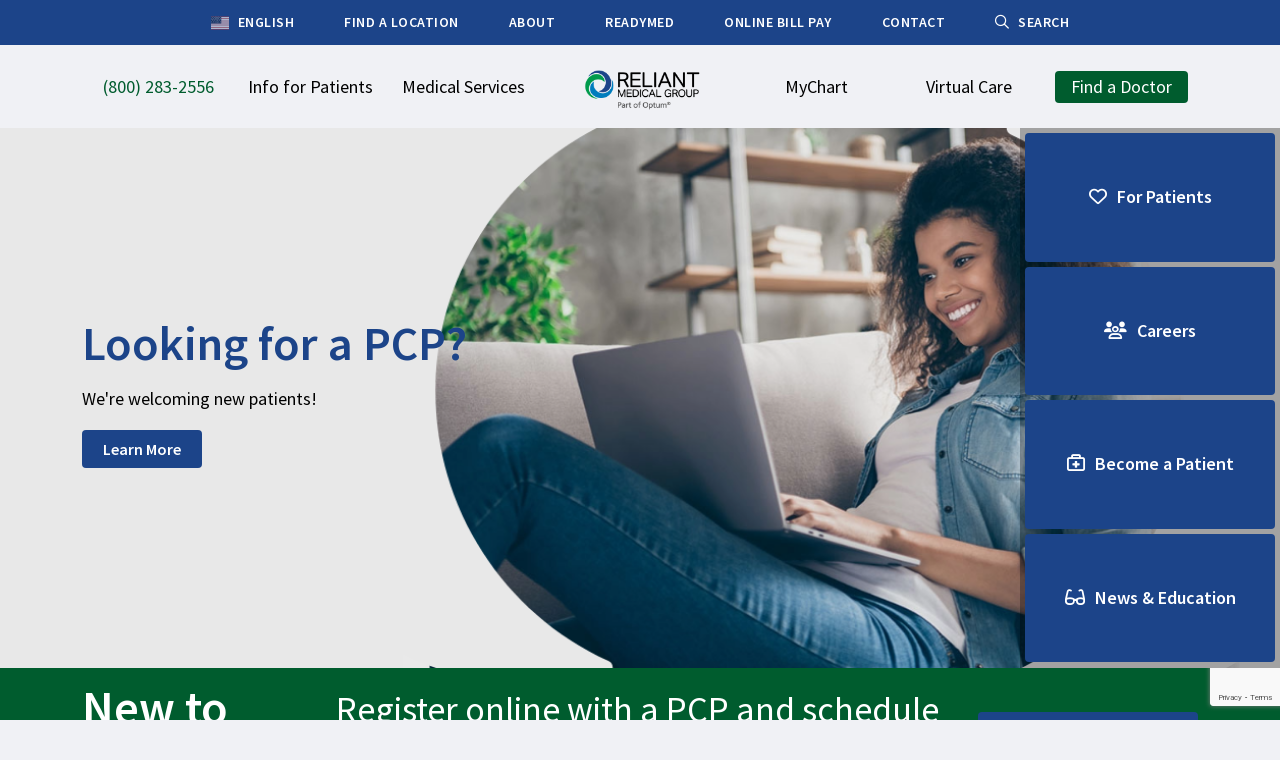

--- FILE ---
content_type: text/html; charset=UTF-8
request_url: https://reliantmedicalgroup.org/
body_size: 44596
content:
























































<!DOCTYPE html>
<!--[if lt IE 7]>      <html class="no-js lt-ie9 lt-ie8 lt-ie7"> <![endif]-->
<!--[if IE 7]>         <html class="no-js lt-ie9 lt-ie8"> <![endif]-->
<!--[if IE 8]>         <html class="no-js lt-ie9"> <![endif]-->
<!--[if gt IE 8]><!--> <html class="no-js" lang="en"> <!--<![endif]-->

<head>

<!-- Put elements that you want to prevent flicker on here -->
<style>
.doctor-dropdown-search,
.sr-only {
    display: none;
}
</style>

<meta charset="UTF-8">
<!--[if IE 8]><meta http-equiv="x-ua-compatible" content="IE=EmulateIE8"/><![endif]-->


<link rel="icon" type="image/png" href="https://reliantmedicalgroup.org/wp-content/themes/premise/img/favicon3.png?x93736" />
<meta name="viewport" content="width=device-width, initial-scale=1.0">
<meta http-equiv="X-UA-Compatible" content="IE=edge">
<meta name="google-site-verification" content="MDU-Iwp9hG8j6MvbNzp6NpmGvxqkb-blaOut7s4NN8s" />

<!--[if lt IE 9]>
<script src="https://reliantmedicalgroup.org/wp-content/themes/premise/js/IE9.js?x93736"></script>
<![endif]-->

<script>
// Global Variables
var ajaxurl = "https://reliantmedicalgroup.org/wp-admin/admin-ajax.php";

// IE8 Support for HTML5
document.createElement('header'); 
document.createElement('footer'); 
document.createElement('section'); 
document.createElement('article'); 
document.createElement('aside'); 
document.createElement('nav');
</script>
<script>
var optout = document.cookie.search('ga-opt-out=yes');

// Optout Tracking
if(optout == -1) {

    // Google Ad Conversions
    document.write('\x3Cscript type="text/javascript" src="https://www.googleadservices.com/pagead/conversion_async.js" charset="utf-8">\x3C/script>');

    // GTM
    document.write('\x3Cscript async src="https://www.googletagmanager.com/gtag/js?id=AW-844223157">\x3C/script>');
    (function(w,d,s,l,i){w[l]=w[l]||[];w[l].push({'gtm.start':new Date().getTime(),event:'gtm.js'});var f=d.getElementsByTagName(s)[0],j=d.createElement(s),dl=l!='dataLayer'?'&l='+l:'';j.async=true;j.src='https://www.googletagmanager.com/gtm.js?id='+i+dl;f.parentNode.insertBefore(j,f); })(window,document,'script','dataLayer','GTM-PCC8J9');

    window.dataLayer = window.dataLayer || [];
    function gtag() {
        dataLayer.push(arguments);
    }
    gtag('js', new Date());
    gtag('config', 'AW-844223157');

}
</script>

<meta name='robots' content='index, follow, max-image-preview:large, max-snippet:-1, max-video-preview:-1' />
	<style>img:is([sizes="auto" i], [sizes^="auto," i]) { contain-intrinsic-size: 3000px 1500px }</style>
	
	<!-- This site is optimized with the Yoast SEO plugin v25.7 - https://yoast.com/wordpress/plugins/seo/ -->
	<title>Reliant Medical Group - Central Massachusetts Healthcare</title>
	<meta name="description" content="Reliant Medical Group has locations in Auburn, Framingham, Holden, Leominster, Milford, Southborough, Webster, Westborough and Worcester." />
	<link rel="canonical" href="https://reliantmedicalgroup.org/" />
	<meta property="og:locale" content="en_US" />
	<meta property="og:type" content="website" />
	<meta property="og:title" content="Reliant Medical Group - Central Massachusetts Healthcare" />
	<meta property="og:description" content="Reliant Medical Group has locations in Auburn, Framingham, Holden, Leominster, Milford, Southborough, Webster, Westborough and Worcester." />
	<meta property="og:url" content="https://reliantmedicalgroup.org/" />
	<meta property="og:site_name" content="Reliant Medical Group" />
	<meta property="article:modified_time" content="2026-01-02T20:52:03+00:00" />
	<script type="application/ld+json" class="yoast-schema-graph">{"@context":"https://schema.org","@graph":[{"@type":"WebPage","@id":"https://reliantmedicalgroup.org/","url":"https://reliantmedicalgroup.org/","name":"Reliant Medical Group - Central Massachusetts Healthcare","isPartOf":{"@id":"https://reliantmedicalgroup.org/#website"},"about":{"@id":"https://reliantmedicalgroup.org/#organization"},"datePublished":"2014-04-18T16:42:22+00:00","dateModified":"2026-01-02T20:52:03+00:00","description":"Reliant Medical Group has locations in Auburn, Framingham, Holden, Leominster, Milford, Southborough, Webster, Westborough and Worcester.","breadcrumb":{"@id":"https://reliantmedicalgroup.org/#breadcrumb"},"inLanguage":"en-US","potentialAction":[{"@type":"ReadAction","target":["https://reliantmedicalgroup.org/"]}]},{"@type":"BreadcrumbList","@id":"https://reliantmedicalgroup.org/#breadcrumb","itemListElement":[{"@type":"ListItem","position":1,"name":"Home"}]},{"@type":"WebSite","@id":"https://reliantmedicalgroup.org/#website","url":"https://reliantmedicalgroup.org/","name":"Reliant Medical Group","description":"","publisher":{"@id":"https://reliantmedicalgroup.org/#organization"},"potentialAction":[{"@type":"SearchAction","target":{"@type":"EntryPoint","urlTemplate":"https://reliantmedicalgroup.org/?s={search_term_string}"},"query-input":{"@type":"PropertyValueSpecification","valueRequired":true,"valueName":"search_term_string"}}],"inLanguage":"en-US"},{"@type":"Organization","@id":"https://reliantmedicalgroup.org/#organization","name":"Reliant Medical Group","url":"https://reliantmedicalgroup.org/","logo":{"@type":"ImageObject","inLanguage":"en-US","@id":"https://reliantmedicalgroup.org/#/schema/logo/image/","url":"http://reliantmedicalgroup.org/wp-content/uploads/2023/01/ReliantOptum-4C.jpg","contentUrl":"http://reliantmedicalgroup.org/wp-content/uploads/2023/01/ReliantOptum-4C.jpg","width":504,"height":216,"caption":"Reliant Medical Group"},"image":{"@id":"https://reliantmedicalgroup.org/#/schema/logo/image/"}}]}</script>
	<!-- / Yoast SEO plugin. -->


<link rel='dns-prefetch' href='//reliantmedicalgroup.org' />
<link rel='dns-prefetch' href='//ajax.googleapis.com' />
<link rel='dns-prefetch' href='//kit.fontawesome.com' />
<link rel='dns-prefetch' href='//fonts.googleapis.com' />
<link rel='dns-prefetch' href='//cdn.jsdelivr.net' />
<link rel="alternate" type="application/rss+xml" title="Reliant Medical Group &raquo; Home Comments Feed" href="https://reliantmedicalgroup.org/home/feed/" />
<link rel='stylesheet' id='wp-block-library-css' href='https://reliantmedicalgroup.org/wp-includes/css/dist/block-library/style.min.css?x93736' type='text/css' media='all' />
<style id='classic-theme-styles-inline-css' type='text/css'>
/*! This file is auto-generated */
.wp-block-button__link{color:#fff;background-color:#32373c;border-radius:9999px;box-shadow:none;text-decoration:none;padding:calc(.667em + 2px) calc(1.333em + 2px);font-size:1.125em}.wp-block-file__button{background:#32373c;color:#fff;text-decoration:none}
</style>
<style id='global-styles-inline-css' type='text/css'>
:root{--wp--preset--aspect-ratio--square: 1;--wp--preset--aspect-ratio--4-3: 4/3;--wp--preset--aspect-ratio--3-4: 3/4;--wp--preset--aspect-ratio--3-2: 3/2;--wp--preset--aspect-ratio--2-3: 2/3;--wp--preset--aspect-ratio--16-9: 16/9;--wp--preset--aspect-ratio--9-16: 9/16;--wp--preset--color--black: #000000;--wp--preset--color--cyan-bluish-gray: #abb8c3;--wp--preset--color--white: #ffffff;--wp--preset--color--pale-pink: #f78da7;--wp--preset--color--vivid-red: #cf2e2e;--wp--preset--color--luminous-vivid-orange: #ff6900;--wp--preset--color--luminous-vivid-amber: #fcb900;--wp--preset--color--light-green-cyan: #7bdcb5;--wp--preset--color--vivid-green-cyan: #00d084;--wp--preset--color--pale-cyan-blue: #8ed1fc;--wp--preset--color--vivid-cyan-blue: #0693e3;--wp--preset--color--vivid-purple: #9b51e0;--wp--preset--gradient--vivid-cyan-blue-to-vivid-purple: linear-gradient(135deg,rgba(6,147,227,1) 0%,rgb(155,81,224) 100%);--wp--preset--gradient--light-green-cyan-to-vivid-green-cyan: linear-gradient(135deg,rgb(122,220,180) 0%,rgb(0,208,130) 100%);--wp--preset--gradient--luminous-vivid-amber-to-luminous-vivid-orange: linear-gradient(135deg,rgba(252,185,0,1) 0%,rgba(255,105,0,1) 100%);--wp--preset--gradient--luminous-vivid-orange-to-vivid-red: linear-gradient(135deg,rgba(255,105,0,1) 0%,rgb(207,46,46) 100%);--wp--preset--gradient--very-light-gray-to-cyan-bluish-gray: linear-gradient(135deg,rgb(238,238,238) 0%,rgb(169,184,195) 100%);--wp--preset--gradient--cool-to-warm-spectrum: linear-gradient(135deg,rgb(74,234,220) 0%,rgb(151,120,209) 20%,rgb(207,42,186) 40%,rgb(238,44,130) 60%,rgb(251,105,98) 80%,rgb(254,248,76) 100%);--wp--preset--gradient--blush-light-purple: linear-gradient(135deg,rgb(255,206,236) 0%,rgb(152,150,240) 100%);--wp--preset--gradient--blush-bordeaux: linear-gradient(135deg,rgb(254,205,165) 0%,rgb(254,45,45) 50%,rgb(107,0,62) 100%);--wp--preset--gradient--luminous-dusk: linear-gradient(135deg,rgb(255,203,112) 0%,rgb(199,81,192) 50%,rgb(65,88,208) 100%);--wp--preset--gradient--pale-ocean: linear-gradient(135deg,rgb(255,245,203) 0%,rgb(182,227,212) 50%,rgb(51,167,181) 100%);--wp--preset--gradient--electric-grass: linear-gradient(135deg,rgb(202,248,128) 0%,rgb(113,206,126) 100%);--wp--preset--gradient--midnight: linear-gradient(135deg,rgb(2,3,129) 0%,rgb(40,116,252) 100%);--wp--preset--font-size--small: 13px;--wp--preset--font-size--medium: 20px;--wp--preset--font-size--large: 36px;--wp--preset--font-size--x-large: 42px;--wp--preset--spacing--20: 0.44rem;--wp--preset--spacing--30: 0.67rem;--wp--preset--spacing--40: 1rem;--wp--preset--spacing--50: 1.5rem;--wp--preset--spacing--60: 2.25rem;--wp--preset--spacing--70: 3.38rem;--wp--preset--spacing--80: 5.06rem;--wp--preset--shadow--natural: 6px 6px 9px rgba(0, 0, 0, 0.2);--wp--preset--shadow--deep: 12px 12px 50px rgba(0, 0, 0, 0.4);--wp--preset--shadow--sharp: 6px 6px 0px rgba(0, 0, 0, 0.2);--wp--preset--shadow--outlined: 6px 6px 0px -3px rgba(255, 255, 255, 1), 6px 6px rgba(0, 0, 0, 1);--wp--preset--shadow--crisp: 6px 6px 0px rgba(0, 0, 0, 1);}:where(.is-layout-flex){gap: 0.5em;}:where(.is-layout-grid){gap: 0.5em;}body .is-layout-flex{display: flex;}.is-layout-flex{flex-wrap: wrap;align-items: center;}.is-layout-flex > :is(*, div){margin: 0;}body .is-layout-grid{display: grid;}.is-layout-grid > :is(*, div){margin: 0;}:where(.wp-block-columns.is-layout-flex){gap: 2em;}:where(.wp-block-columns.is-layout-grid){gap: 2em;}:where(.wp-block-post-template.is-layout-flex){gap: 1.25em;}:where(.wp-block-post-template.is-layout-grid){gap: 1.25em;}.has-black-color{color: var(--wp--preset--color--black) !important;}.has-cyan-bluish-gray-color{color: var(--wp--preset--color--cyan-bluish-gray) !important;}.has-white-color{color: var(--wp--preset--color--white) !important;}.has-pale-pink-color{color: var(--wp--preset--color--pale-pink) !important;}.has-vivid-red-color{color: var(--wp--preset--color--vivid-red) !important;}.has-luminous-vivid-orange-color{color: var(--wp--preset--color--luminous-vivid-orange) !important;}.has-luminous-vivid-amber-color{color: var(--wp--preset--color--luminous-vivid-amber) !important;}.has-light-green-cyan-color{color: var(--wp--preset--color--light-green-cyan) !important;}.has-vivid-green-cyan-color{color: var(--wp--preset--color--vivid-green-cyan) !important;}.has-pale-cyan-blue-color{color: var(--wp--preset--color--pale-cyan-blue) !important;}.has-vivid-cyan-blue-color{color: var(--wp--preset--color--vivid-cyan-blue) !important;}.has-vivid-purple-color{color: var(--wp--preset--color--vivid-purple) !important;}.has-black-background-color{background-color: var(--wp--preset--color--black) !important;}.has-cyan-bluish-gray-background-color{background-color: var(--wp--preset--color--cyan-bluish-gray) !important;}.has-white-background-color{background-color: var(--wp--preset--color--white) !important;}.has-pale-pink-background-color{background-color: var(--wp--preset--color--pale-pink) !important;}.has-vivid-red-background-color{background-color: var(--wp--preset--color--vivid-red) !important;}.has-luminous-vivid-orange-background-color{background-color: var(--wp--preset--color--luminous-vivid-orange) !important;}.has-luminous-vivid-amber-background-color{background-color: var(--wp--preset--color--luminous-vivid-amber) !important;}.has-light-green-cyan-background-color{background-color: var(--wp--preset--color--light-green-cyan) !important;}.has-vivid-green-cyan-background-color{background-color: var(--wp--preset--color--vivid-green-cyan) !important;}.has-pale-cyan-blue-background-color{background-color: var(--wp--preset--color--pale-cyan-blue) !important;}.has-vivid-cyan-blue-background-color{background-color: var(--wp--preset--color--vivid-cyan-blue) !important;}.has-vivid-purple-background-color{background-color: var(--wp--preset--color--vivid-purple) !important;}.has-black-border-color{border-color: var(--wp--preset--color--black) !important;}.has-cyan-bluish-gray-border-color{border-color: var(--wp--preset--color--cyan-bluish-gray) !important;}.has-white-border-color{border-color: var(--wp--preset--color--white) !important;}.has-pale-pink-border-color{border-color: var(--wp--preset--color--pale-pink) !important;}.has-vivid-red-border-color{border-color: var(--wp--preset--color--vivid-red) !important;}.has-luminous-vivid-orange-border-color{border-color: var(--wp--preset--color--luminous-vivid-orange) !important;}.has-luminous-vivid-amber-border-color{border-color: var(--wp--preset--color--luminous-vivid-amber) !important;}.has-light-green-cyan-border-color{border-color: var(--wp--preset--color--light-green-cyan) !important;}.has-vivid-green-cyan-border-color{border-color: var(--wp--preset--color--vivid-green-cyan) !important;}.has-pale-cyan-blue-border-color{border-color: var(--wp--preset--color--pale-cyan-blue) !important;}.has-vivid-cyan-blue-border-color{border-color: var(--wp--preset--color--vivid-cyan-blue) !important;}.has-vivid-purple-border-color{border-color: var(--wp--preset--color--vivid-purple) !important;}.has-vivid-cyan-blue-to-vivid-purple-gradient-background{background: var(--wp--preset--gradient--vivid-cyan-blue-to-vivid-purple) !important;}.has-light-green-cyan-to-vivid-green-cyan-gradient-background{background: var(--wp--preset--gradient--light-green-cyan-to-vivid-green-cyan) !important;}.has-luminous-vivid-amber-to-luminous-vivid-orange-gradient-background{background: var(--wp--preset--gradient--luminous-vivid-amber-to-luminous-vivid-orange) !important;}.has-luminous-vivid-orange-to-vivid-red-gradient-background{background: var(--wp--preset--gradient--luminous-vivid-orange-to-vivid-red) !important;}.has-very-light-gray-to-cyan-bluish-gray-gradient-background{background: var(--wp--preset--gradient--very-light-gray-to-cyan-bluish-gray) !important;}.has-cool-to-warm-spectrum-gradient-background{background: var(--wp--preset--gradient--cool-to-warm-spectrum) !important;}.has-blush-light-purple-gradient-background{background: var(--wp--preset--gradient--blush-light-purple) !important;}.has-blush-bordeaux-gradient-background{background: var(--wp--preset--gradient--blush-bordeaux) !important;}.has-luminous-dusk-gradient-background{background: var(--wp--preset--gradient--luminous-dusk) !important;}.has-pale-ocean-gradient-background{background: var(--wp--preset--gradient--pale-ocean) !important;}.has-electric-grass-gradient-background{background: var(--wp--preset--gradient--electric-grass) !important;}.has-midnight-gradient-background{background: var(--wp--preset--gradient--midnight) !important;}.has-small-font-size{font-size: var(--wp--preset--font-size--small) !important;}.has-medium-font-size{font-size: var(--wp--preset--font-size--medium) !important;}.has-large-font-size{font-size: var(--wp--preset--font-size--large) !important;}.has-x-large-font-size{font-size: var(--wp--preset--font-size--x-large) !important;}
:where(.wp-block-post-template.is-layout-flex){gap: 1.25em;}:where(.wp-block-post-template.is-layout-grid){gap: 1.25em;}
:where(.wp-block-columns.is-layout-flex){gap: 2em;}:where(.wp-block-columns.is-layout-grid){gap: 2em;}
:root :where(.wp-block-pullquote){font-size: 1.5em;line-height: 1.6;}
</style>
<link rel='stylesheet' id='source-sans-pro-css' href='//fonts.googleapis.com/css?family=Source+Sans+Pro%3A300%2C400%2C600%2C700%2C400italic&#038;ver=6.8.2' type='text/css' media='all' />
<link rel='stylesheet' id='slick-css-css' href='//cdn.jsdelivr.net/jquery.slick/1.6.0/slick.css?ver=6.8.2' type='text/css' media='all' />
<link rel='stylesheet' id='main-css' href='https://reliantmedicalgroup.org/wp-content/themes/premise/style.css?x93736' type='text/css' media='all' />
<script type="text/javascript" src="//ajax.googleapis.com/ajax/libs/jquery/1.8.1/jquery.min.js" id="jquery-js"></script>
<script type="text/javascript" src="https://reliantmedicalgroup.org/wp-content/themes/premise/js/modern.js?x93736" id="modern-js"></script>
<script type="text/javascript" src="https://reliantmedicalgroup.org/wp-content/themes/premise/js/plugins.js?x93736" id="plugins-js"></script>
<script type="text/javascript" src="https://reliantmedicalgroup.org/wp-content/themes/premise/js/type.js?x93736" id="type-js"></script>
<script type="text/javascript" src="https://reliantmedicalgroup.org/wp-content/themes/premise/js/scroll.js?x93736" id="scroll-js"></script>
<script type="text/javascript" src="https://reliantmedicalgroup.org/wp-content/themes/premise/js/wheel.js?x93736" id="wheel-js"></script>
<script type="text/javascript" src="https://reliantmedicalgroup.org/wp-content/themes/premise/js/slick.js?x93736" id="slick-js"></script>
<script type="text/javascript" src="https://reliantmedicalgroup.org/wp-content/themes/premise/js/mailchimp.js?x93736" id="mailchimp-js"></script>
<script type="text/javascript" src="https://reliantmedicalgroup.org/wp-content/themes/premise/js/script.js?x93736" id="script-js"></script>
<script type="text/javascript" src="https://reliantmedicalgroup.org/wp-content/themes/premise/js/maps.js?x93736" id="maps-js"></script>
<script type="text/javascript" src="https://reliantmedicalgroup.org/wp-content/themes/premise/js/upgrade.js?x93736" id="upgrade-js"></script>
<script type="text/javascript" src="https://reliantmedicalgroup.org/wp-content/themes/premise/js/search.js?x93736" id="search-js"></script>
<script type="text/javascript" src="https://kit.fontawesome.com/6616c63f0d.js" id="icons-js"></script>
<link rel="EditURI" type="application/rsd+xml" title="RSD" href="https://reliantmedicalgroup.org/xmlrpc.php?rsd" />
<link rel='shortlink' href='https://reliantmedicalgroup.org/' />
<link rel="alternate" title="oEmbed (JSON)" type="application/json+oembed" href="https://reliantmedicalgroup.org/wp-json/oembed/1.0/embed?url=https%3A%2F%2Freliantmedicalgroup.org%2F" />
<link rel="alternate" title="oEmbed (XML)" type="text/xml+oembed" href="https://reliantmedicalgroup.org/wp-json/oembed/1.0/embed?url=https%3A%2F%2Freliantmedicalgroup.org%2F&#038;format=xml" />
<link rel="icon" type="image/png" href="/wp-content/uploads/fbrfg/favicon-96x96.png?x93736" sizes="96x96" />
<link rel="icon" type="image/svg+xml" href="/wp-content/uploads/fbrfg/favicon.svg?x93736" />
<link rel="shortcut icon" href="/wp-content/uploads/fbrfg/favicon.ico?x93736" />
<link rel="apple-touch-icon" sizes="180x180" href="/wp-content/uploads/fbrfg/apple-touch-icon.png?x93736" />
<meta name="apple-mobile-web-app-title" content="Reliant Medical Group" />
<link rel="manifest" href="/wp-content/uploads/fbrfg/site.webmanifest" />
</head>

<body id="top-of-page" class="home wp-singular page-template page-template-single-home page-template-single-home-php page page-id-5 wp-theme-premise">
<!-- <a class="skip-link sr-only visible-focus" href="#main-content">Skip to main content</a> -->

<div class="remodal-bg">
    
    
        
    <header class="header standard no-print">
        
                <nav class="secondary" role="navigation" aria-label="Secondary Menu">
            <div class="container">
                <ul>
					<li><div class="gtranslate_wrapper" id="gt-wrapper-19564870"></div></li>
                                        <li>
                                                <a href="http://reliantmedicalgroup.org/find-a-location/" target="">
                                                        <span>Find a Location</span>
                        </a>
                                            </li>
                                        <li>
                                                <a href="http://reliantmedicalgroup.org/about-us/" target="">
                                                        <span>About</span>
                        </a>
                                            </li>
                                        <li>
                                                <a href="https://readymed.org/" target="_blank">
                                                        <span>ReadyMED</span>
                        </a>
                                            </li>
                                        <li>
                                                <a href="http://reliantmedicalgroup.org/online-bill-pay/" target="_blank">
                                                        <span>Online Bill Pay</span>
                        </a>
                                            </li>
                                        <li>
                                                <a href="http://reliantmedicalgroup.org/contact-us/" target="">
                                                        <span>Contact</span>
                        </a>
                                            </li>
                                        <li>
                                                <a href="http://reliantmedicalgroup.org/search/" target="">
                                                            <i class="far fa-search"></i>
                                                        <span>Search</span>
                        </a>
                                            </li>
                                    </ul>
            </div>
        </nav>
        
        <nav class="primary" role="navigation" aria-label="Main Menu">
            <div class="container">
                <div class="primary-wrapper">
                                        <div class="left">
                        <ul>
                            
                                                                <li>
                                                                    
                                    <a 
                                                                                aria-haspopup="false"
                                        
                                                                                class="highlight saos-track-link"
                                        id="header-phone-number"
                                                                                href="tel:18002832556" 
                                        target="_blank">
                                        <span>(800) 283-2556</span>
                                    </a>
                                    
                                    
                                </li>
                            
                                                                <li class="has-dropdown">
                                                                    
                                    <a 
                                                                                aria-haspopup="true"
                                        aria-expanded="false"
                                        
                                                                                class="standard"
                                                                                href="http://reliantmedicalgroup.org/information-for-patients/" 
                                        target="">
                                        <span>Info for Patients</span>
                                    </a>
                                    
                                                                        <div class="dropdown">
                                        <div class="dropdown-wrapper">
                                                                                    <div style="width:40%">
                                                                                                <h3>New & Existing Patients</h3>
                                                
                                                                                                                                                        <ul class="double">
                                                                                                                        <li>
                                                                    <span>
                                                                        <a href="http://reliantmedicalgroup.org/information-for-patients/complimentary-van-service/" target="">Complimentary Van Service</a>
                                                                    </span>
                                                                </li>
                                                                                                                                                                                                                                            <li>
                                                                    <span>
                                                                        <a href="http://reliantmedicalgroup.org/find-a-location/" target="">Find a Location</a>
                                                                    </span>
                                                                </li>
                                                                                                                                                                                                                                            <li>
                                                                    <span>
                                                                        <a href="http://reliantmedicalgroup.org/information-for-patients/interpreter-services/" target="">Interpreter Services</a>
                                                                    </span>
                                                                </li>
                                                                                                                                                                                                                                            <li>
                                                                    <span>
                                                                        <a href="https://reliantmedicalgroup.org/patient-guide/" target="">New Patient Guide</a>
                                                                    </span>
                                                                </li>
                                                                                                                                                                                                                                            <li>
                                                                    <span>
                                                                        <a href="http://reliantmedicalgroup.org/information-for-patients/patient-forms/" target="">Patient Forms</a>
                                                                    </span>
                                                                </li>
                                                                                                                                                                                                                                            <li>
                                                                    <span>
                                                                        <a href="http://reliantmedicalgroup.org/information-for-patients/video-visit-instructions/" target="">Video Visits</a>
                                                                    </span>
                                                                </li>
                                                                                                                                                                                                                                </ul>
                                                                                                                                                            <ul class="double">
                                                                                                                                                                                <li>
                                                                    <span>
                                                                        <a href="http://reliantmedicalgroup.org/find-a-doctor/" target="">Find a Doctor</a>
                                                                    </span>
                                                                </li>
                                                                                                                                                                                                                                            <li>
                                                                    <span>
                                                                        <a href="http://reliantmedicalgroup.org/information-for-patients/insurances-we-accept/" target="">Insurances We Accept</a>
                                                                    </span>
                                                                </li>
                                                                                                                                                                                                                                            <li>
                                                                    <span>
                                                                        <a href="http://reliantmedicalgroup.org/medical-records/" target="">Medical Records</a>
                                                                    </span>
                                                                </li>
                                                                                                                                                                                                                                            <li>
                                                                    <span>
                                                                        <a href="http://reliantmedicalgroup.org/patient-financial-services/" target="">Patient Financial Services</a>
                                                                    </span>
                                                                </li>
                                                                                                                                                                                                                                            <li>
                                                                    <span>
                                                                        <a href="http://reliantmedicalgroup.org/symptomchecker/" target="">Symptom Checker</a>
                                                                    </span>
                                                                </li>
                                                                                                                                                                                                                                            <li>
                                                                    <span>
                                                                        <a href="http://reliantmedicalgroup.org/medical-services/primary-care/walk-in-care/" target="">Walk-In Care</a>
                                                                    </span>
                                                                </li>
                                                                                                                                                                        </ul>
                                                                                                                                                </div>
                                                                                    <div style="width:40%">
                                                                                                <h3>Information & Resources</h3>
                                                
                                                                                                                                                        <ul class="double">
                                                                                                                        <li>
                                                                    <span>
                                                                        <a href="http://reliantmedicalgroup.org/advance-care-planning/" target="">Advance Care Planning</a>
                                                                    </span>
                                                                </li>
                                                                                                                                                                                                                                            <li>
                                                                    <span>
                                                                        <a href="http://reliantmedicalgroup.org/information-for-patients/direct-contracting-model/" target="">Direct Contracting Model</a>
                                                                    </span>
                                                                </li>
                                                                                                                                                                                                                                            <li>
                                                                    <span>
                                                                        <a href="http://reliantmedicalgroup.org/health-information/" target="">Health Information</a>
                                                                    </span>
                                                                </li>
                                                                                                                                                                                                                                            <li>
                                                                    <span>
                                                                        <a href="https://reliantmedicalgroup.org/information-for-patients/patient-advisory-council/" target="">Patient Advisory Council</a>
                                                                    </span>
                                                                </li>
                                                                                                                                                                                                                                            <li>
                                                                    <span>
                                                                        <a href="https://reliantmedicalgroup.org/protecting-you-from-fraud/" target="">Protecting You From Fraud</a>
                                                                    </span>
                                                                </li>
                                                                                                                                                                                                                                            <li>
                                                                    <span>
                                                                        <a href="http://reliantmedicalgroup.org/weather-announcements/" target="">Weather Announcements</a>
                                                                    </span>
                                                                </li>
                                                                                                                                                                        </ul>
                                                                                                                                                            <ul class="double">
                                                                                                                                                                                <li>
                                                                    <span>
                                                                        <a href="http://reliantmedicalgroup.org/information-for-patients/community-resources/" target="">Community Resources</a>
                                                                    </span>
                                                                </li>
                                                                                                                                                                                                                                            <li>
                                                                    <span>
                                                                        <a href="http://reliantmedicalgroup.org/information-for-patients/educational-programs-support-groups/" target="">Educational Programs & Support Groups</a>
                                                                    </span>
                                                                </li>
                                                                                                                                                                                                                                            <li>
                                                                    <span>
                                                                        <a href="http://reliantmedicalgroup.org/medicare/" target="">Medicare Information</a>
                                                                    </span>
                                                                </li>
                                                                                                                                                                                                                                            <li>
                                                                    <span>
                                                                        <a href="https://reliantmedicalgroup.org/patient-and-visitor-code-of-conduct/" target="">Patient and Visitor Code of Conduct</a>
                                                                    </span>
                                                                </li>
                                                                                                                                                                                                                                            <li>
                                                                    <span>
                                                                        <a href="http://reliantmedicalgroup.org/information-for-patients/research/" target="">Research</a>
                                                                    </span>
                                                                </li>
                                                                                                                                                                                                                                </ul>
                                                                                                                                                </div>
                                                                                    <div style="width:20%">
                                                                                                <h3>More About Reliant</h3>
                                                
                                                                                                                                                        <ul class="single">
                                                                                                                    <li>
                                                                <span>
                                                                    <a class="" href="http://reliantmedicalgroup.org/information-for-patients/narcotics-policy/" target="">Narcotics Policy</a>                                                                </span>
                                                            </li>
                                                                                                                    <li>
                                                                <span>
                                                                    <a class="" href="http://reliantmedicalgroup.org/opioid-overdose-response/" target="">Opioid Overdose Response</a>                                                                </span>
                                                            </li>
                                                                                                                    <li>
                                                                <span>
                                                                    <a class="" href="http://reliantmedicalgroup.org/information-for-patients/pediatrics-vaccine-statement/" target="">Pediatrics Vaccine Statement</a>                                                                </span>
                                                            </li>
                                                                                                                    <li>
                                                                <span>
                                                                    <a class="" href="http://reliantmedicalgroup.org/notice-of-nondiscrimination/" target="">Notice of Nondiscrimination</a>                                                                </span>
                                                            </li>
                                                                                                            </ul>
                                                                                                                                                </div>
                                                                                </div>
                                    </div>
                                    
                                </li>
                            
                                                                <li class="has-dropdown">
                                                                    
                                    <a 
                                                                                aria-haspopup="true"
                                        aria-expanded="false"
                                        
                                                                                class="standard"
                                                                                href="http://reliantmedicalgroup.org/medical-services/" 
                                        target="">
                                        <span>Medical Services</span>
                                    </a>
                                    
                                                                        <div class="dropdown">
                                        <div class="dropdown-wrapper">
                                                                                    <div style="width:25%">
                                                                                                <h3>A - F</h3>
                                                
                                                                                                                                                        <ul class="single">
                                                                                                                    <li>
                                                                <span>
                                                                    <a class="" href="http://reliantmedicalgroup.org/medical-services/allergy/" target="">Allergy</a>                                                                </span>
                                                            </li>
                                                                                                                    <li>
                                                                <span>
                                                                    <a class="" href="http://reliantmedicalgroup.org/medical-services/anticoagulation/" target="">Anticoagulation Therapy</a>                                                                </span>
                                                            </li>
                                                                                                                    <li>
                                                                <span>
                                                                    <a class="" href="http://reliantmedicalgroup.org/medical-services/audiology/" target="">Audiology</a>                                                                </span>
                                                            </li>
                                                                                                                    <li>
                                                                <span>
                                                                    <a class="" href="http://reliantmedicalgroup.org/medical-services/bariatric-surgery/" target="">Bariatric Surgery</a>                                                                </span>
                                                            </li>
                                                                                                                    <li>
                                                                <span>
                                                                    <a class="" href="http://reliantmedicalgroup.org/medical-services/behavioral-health-2/" target="">Behavioral Health</a>                                                                </span>
                                                            </li>
                                                                                                                    <li>
                                                                <span>
                                                                    <a class="" href="http://reliantmedicalgroup.org/medical-services/cardiology/" target="">Cardiology</a>                                                                </span>
                                                            </li>
                                                                                                                    <li>
                                                                <span>
                                                                    <a class="" href="http://reliantmedicalgroup.org/medical-services/care-management/" target="">Care Management</a>                                                                </span>
                                                            </li>
                                                                                                                    <li>
                                                                <span>
                                                                    <a class="" href="http://reliantmedicalgroup.org/medical-services/clinical-pharmacy/" target="">Clinical Pharmacy</a>                                                                </span>
                                                            </li>
                                                                                                                    <li>
                                                                <span>
                                                                    <a class="" href="http://reliantmedicalgroup.org/medical-services/dermatology/" target="">Dermatology</a>                                                                </span>
                                                            </li>
                                                                                                                    <li>
                                                                <span>
                                                                    <a class="" href="http://reliantmedicalgroup.org/medical-services/endocrinology/" target="">Endocrinology</a>                                                                </span>
                                                            </li>
                                                                                                                    <li>
                                                                <span>
                                                                    <a class="" href="http://reliantmedicalgroup.org/medical-services/eye-care-services/" target="">Eye Care Services</a>                                                                </span>
                                                            </li>
                                                                                                                    <li>
                                                                <span>
                                                                    <a class="" href="http://reliantmedicalgroup.org/medical-services/primary-care/family-practice/" target="">Family Practice</a>                                                                </span>
                                                            </li>
                                                                                                            </ul>
                                                                                                                                                </div>
                                                                                    <div style="width:25%">
                                                                                                <h3>G - N</h3>
                                                
                                                                                                                                                        <ul class="single">
                                                                                                                    <li>
                                                                <span>
                                                                    <a class="" href="http://reliantmedicalgroup.org/medical-services/gastroenterology/" target="">Gastroenterology</a>                                                                </span>
                                                            </li>
                                                                                                                    <li>
                                                                <span>
                                                                    <a class="" href="http://reliantmedicalgroup.org/medical-services/general-surgery/" target="">General Surgery</a>                                                                </span>
                                                            </li>
                                                                                                                    <li>
                                                                <span>
                                                                    <a class="" href="http://reliantmedicalgroup.org/medical-services/primary-care/geriatrics/" target="">Geriatrics</a>                                                                </span>
                                                            </li>
                                                                                                                    <li>
                                                                <span>
                                                                    <a class="" href="http://reliantmedicalgroup.org/medical-services/hearing-aid-center/" target="">Hearing Aid Center</a>                                                                </span>
                                                            </li>
                                                                                                                    <li>
                                                                <span>
                                                                    <a class="" href="http://reliantmedicalgroup.org/medical-services/hematology-oncology/" target="">Hematology/Oncology</a>                                                                </span>
                                                            </li>
                                                                                                                    <li>
                                                                <span>
                                                                    <a class="" href="http://reliantmedicalgroup.org/medical-services/primary-care/home-based-primary-care/" target="">Home-Based Primary Care</a>                                                                </span>
                                                            </li>
                                                                                                                    <li>
                                                                <span>
                                                                    <a class="" href="http://reliantmedicalgroup.org/medical-services/primary-care/hospital-medicine/" target="">Hospital Medicine</a>                                                                </span>
                                                            </li>
                                                                                                                    <li>
                                                                <span>
                                                                    <a class="" href="http://reliantmedicalgroup.org/medical-services/infectious-diseases/" target="">Infectious Diseases</a>                                                                </span>
                                                            </li>
                                                                                                                    <li>
                                                                <span>
                                                                    <a class="" href="http://reliantmedicalgroup.org/medical-services/primary-care/internal-medicine/" target="">Internal Medicine</a>                                                                </span>
                                                            </li>
                                                                                                                    <li>
                                                                <span>
                                                                    <a class="" href="http://reliantmedicalgroup.org/medical-services/laboratory/" target="">Laboratory</a>                                                                </span>
                                                            </li>
                                                                                                                    <li>
                                                                <span>
                                                                    <a class="" href="http://reliantmedicalgroup.org/medical-services/nephrology/" target="">Nephrology</a>                                                                </span>
                                                            </li>
                                                                                                                    <li>
                                                                <span>
                                                                    <a class="" href="http://reliantmedicalgroup.org/medical-services/neurology/" target="">Neurology</a>                                                                </span>
                                                            </li>
                                                                                                            </ul>
                                                                                                                                                </div>
                                                                                    <div style="width:25%">
                                                                                                <h3>O - P</h3>
                                                
                                                                                                                                                        <ul class="single">
                                                                                                                    <li>
                                                                <span>
                                                                    <a class="" href="http://reliantmedicalgroup.org/medical-services/primary-care/obstetrics-and-gynecology/" target="">Obstetrics and Gynecology</a>                                                                </span>
                                                            </li>
                                                                                                                    <li>
                                                                <span>
                                                                    <a class="" href="http://reliantmedicalgroup.org/medical-services/eye-care-services/ophthalmology/" target="">Ophthalmology</a>                                                                </span>
                                                            </li>
                                                                                                                    <li>
                                                                <span>
                                                                    <a class="" href="http://reliantmedicalgroup.org/medical-services/eye-care-services/optometry/" target="">Optometry</a>                                                                </span>
                                                            </li>
                                                                                                                    <li>
                                                                <span>
                                                                    <a class="" href="http://reliantmedicalgroup.org/medical-services/orthopedic-surgery-and-sports-medicine/" target="">Orthopedic Surgery</a>                                                                </span>
                                                            </li>
                                                                                                                    <li>
                                                                <span>
                                                                    <a class="" href="http://reliantmedicalgroup.org/medical-services/otolaryngology-ent/" target="">Otolaryngology (ENT)</a>                                                                </span>
                                                            </li>
                                                                                                                    <li>
                                                                <span>
                                                                    <a class="" href="http://reliantmedicalgroup.org/medical-services/primary-care/pediatrics/" target="">Pediatrics</a>                                                                </span>
                                                            </li>
                                                                                                                    <li>
                                                                <span>
                                                                    <a class="" href="http://reliantmedicalgroup.org/medical-services/physiatry/" target="">Physiatry</a>                                                                </span>
                                                            </li>
                                                                                                                    <li>
                                                                <span>
                                                                    <a class="" href="http://reliantmedicalgroup.org/medical-services/plastic-surgery/" target="">Plastic Surgery</a>                                                                </span>
                                                            </li>
                                                                                                                    <li>
                                                                <span>
                                                                    <a class="" href="http://reliantmedicalgroup.org/medical-services/podiatry/" target="">Podiatry</a>                                                                </span>
                                                            </li>
                                                                                                                    <li>
                                                                <span>
                                                                    <a class="" href="http://reliantmedicalgroup.org/medical-services/preoperative-admission-testing/" target="">Preoperative Admission Testing</a>                                                                </span>
                                                            </li>
                                                                                                                    <li>
                                                                <span>
                                                                    <a class="" href="http://reliantmedicalgroup.org/medical-services/primary-care/" target="">Primary Care</a>                                                                </span>
                                                            </li>
                                                                                                                    <li>
                                                                <span>
                                                                    <a class="" href="http://reliantmedicalgroup.org/medical-services/pulmonology/" target="">Pulmonology</a>                                                                </span>
                                                            </li>
                                                                                                            </ul>
                                                                                                                                                </div>
                                                                                    <div style="width:25%">
                                                                                                <h3>R - Z</h3>
                                                
                                                                                                                                                        <ul class="single">
                                                                                                                    <li>
                                                                <span>
                                                                    <a class="" href="http://reliantmedicalgroup.org/medical-services/radiology/" target="">Radiology</a>                                                                </span>
                                                            </li>
                                                                                                                    <li>
                                                                <span>
                                                                    <a class="" href="http://reliantmedicalgroup.org/medical-services/rehabilitative-services/" target="">Rehabilitation and Sports Medicine</a>                                                                </span>
                                                            </li>
                                                                                                                    <li>
                                                                <span>
                                                                    <a class="" href="http://reliantmedicalgroup.org/medical-services/reproductive-medicine/" target="">Reproductive Medicine</a>                                                                </span>
                                                            </li>
                                                                                                                    <li>
                                                                <span>
                                                                    <a class="" href="http://reliantmedicalgroup.org/medical-services/rheumatology/" target="">Rheumatology</a>                                                                </span>
                                                            </li>
                                                                                                                    <li>
                                                                <span>
                                                                    <a class="" href="http://reliantmedicalgroup.org/medical-services/specialty-care-centers-of-excellence/" target="">Specialty Care Centers of Excellence</a>                                                                </span>
                                                            </li>
                                                                                                                    <li>
                                                                <span>
                                                                    <a class="" href="http://reliantmedicalgroup.org/medical-services/primary-care/obstetrics-and-gynecology/urogynecology/" target="">Urogynecology</a>                                                                </span>
                                                            </li>
                                                                                                                    <li>
                                                                <span>
                                                                    <a class="" href="http://reliantmedicalgroup.org/medical-services/urology/" target="">Urology</a>                                                                </span>
                                                            </li>
                                                                                                                    <li>
                                                                <span>
                                                                    <a class="" href="http://reliantmedicalgroup.org/medical-services/vascular-surgery/" target="">Vascular Surgery</a>                                                                </span>
                                                            </li>
                                                                                                                    <li>
                                                                <span>
                                                                    <a class="" href="http://reliantmedicalgroup.org/medical-services/virtual-primary-care/" target="">Virtual Primary Care</a>                                                                </span>
                                                            </li>
                                                                                                                    <li>
                                                                <span>
                                                                    <a class="" href="http://reliantmedicalgroup.org/virtual-readymed/" target="">Virtual ReadyMED</a>                                                                </span>
                                                            </li>
                                                                                                                    <li>
                                                                <span>
                                                                    <a class="" href="http://reliantmedicalgroup.org/medical-services/primary-care/walk-in-care/" target="">Walk-In Care</a>                                                                </span>
                                                            </li>
                                                                                                            </ul>
                                                                                                                                                </div>
                                                                                </div>
                                    </div>
                                    
                                </li>
                                                    </ul>
                    </div>
                    
                                        <div class="brand">
                        <a href="https://reliantmedicalgroup.org">
                            <img src="https://reliantmedicalgroup.org/wp-content/uploads/2022/10/ReliantOptum-4C.png?x93736" alt="Reliant Medical Group - Part of Optum">
                            <span class="sr-only">Reliant Medical Group - Part of Optum
                        </a>
                    </div>
                    
                                        <div class="right">
                        <ul>
                            
                                                                <li>
                                                                    
                                    <a 
                                                                                aria-haspopup="false"
                                                                                class="standard"
                                        href="https://mychart.reliantmedicalgroup.org/mychart/" 
                                        target="">
                                        <span>MyChart</span>
                                    </a>
                                    
                                                                
                                                                <li>
                                                                    
                                    <a 
                                                                                aria-haspopup="false"
                                                                                class="standard"
                                        href="http://reliantmedicalgroup.org/virtual-care/" 
                                        target="">
                                        <span>Virtual Care</span>
                                    </a>
                                    
                                                                
                                                                <li>
                                                                    
                                    <a 
                                                                                aria-haspopup="false"
                                                                                class="header-button"
                                        href="http://reliantmedicalgroup.org/find-a-doctor/" 
                                        target="">
                                        <span>Find a Doctor</span>
                                    </a>
                                    
                                                                                        </ul>
                    </div>
                    
                    <a href="#" class="menu-toggle"><span class="sr-only">Menu</span><i class="far fa-bars"></i></a>
                    <a href="tel:18002832556" target="_blank" class="mobile-phone"><span class="sr-only">Call us at 1-800-283-2556"</span><i class="far fa-phone"></i></a>
                </div>

            </div>
        </nav>

        <div class="mobile-navigation">
    <nav role="navigation" aria-label="Mobile Menu">
        <div class="pane active">
            <div class="pane-wrapper">
                
                <h3>
                    <span>Find Your Way</span>
                    <a href="#" class="close-navigation">
                        <span class="sr-only">Close Menu</span>
                        <i class="far fa-times"></i>
                    </a>
                </h3>

                <ul>
                                        <li>
                            <a href="tel:18002832556" target="_blank">(800) 283-2556</a>
                        </li>
                    
                        <li class="has-subpane">
                            
                            <a href="#">
                                <span>Info for Patients</span>
                                <span class="subpane-icon">
                                    <span class="sr-only">Open submenu</span>
                                    <i class="far fa-angle-right"></i>
                                </span>
                            </a>

                            <div class="pane subpane" aria-hidden="true">
                                <div class="pane-wrapper">

                                    <h3>
                                        <span>Info for Patients</span>
                                        <a href="#" class="close-navigation">
                                            <span class="sr-only">Close Menu</span>
                                            <i class="far fa-times"></i>
                                        </a>
                                    </h3>

                                    <a href="#" class="pane-back">
                                        <i class="far fa-angle-left"></i>
                                        <span>Back to previous menu</span>
                                    </a>

                                    <ul>
                                        
                                                                                                    <li class="title">New & Existing Patients</li>
                                                
                                                                                                        <li>
                                                            <span>
                                                                <a class="" href="http://reliantmedicalgroup.org/information-for-patients/complimentary-van-service/" target="">Complimentary Van Service</a>                                                            </span>
                                                        </li>
                                                                                                                <li>
                                                            <span>
                                                                <a class="" href="http://reliantmedicalgroup.org/find-a-doctor/" target="">Find a Doctor</a>                                                            </span>
                                                        </li>
                                                                                                                <li>
                                                            <span>
                                                                <a class="" href="http://reliantmedicalgroup.org/find-a-location/" target="">Find a Location</a>                                                            </span>
                                                        </li>
                                                                                                                <li>
                                                            <span>
                                                                <a class="" href="http://reliantmedicalgroup.org/information-for-patients/insurances-we-accept/" target="">Insurances We Accept</a>                                                            </span>
                                                        </li>
                                                                                                                <li>
                                                            <span>
                                                                <a class="" href="http://reliantmedicalgroup.org/information-for-patients/interpreter-services/" target="">Interpreter Services</a>                                                            </span>
                                                        </li>
                                                                                                                <li>
                                                            <span>
                                                                <a class="" href="http://reliantmedicalgroup.org/medical-records/" target="">Medical Records</a>                                                            </span>
                                                        </li>
                                                                                                                <li>
                                                            <span>
                                                                <a class="" href="https://reliantmedicalgroup.org/patient-guide/" target="">New Patient Guide</a>                                                            </span>
                                                        </li>
                                                                                                                <li>
                                                            <span>
                                                                <a class="" href="http://reliantmedicalgroup.org/patient-financial-services/" target="">Patient Financial Services</a>                                                            </span>
                                                        </li>
                                                                                                                <li>
                                                            <span>
                                                                <a class="" href="http://reliantmedicalgroup.org/information-for-patients/patient-forms/" target="">Patient Forms</a>                                                            </span>
                                                        </li>
                                                                                                                <li>
                                                            <span>
                                                                <a class="" href="http://reliantmedicalgroup.org/symptomchecker/" target="">Symptom Checker</a>                                                            </span>
                                                        </li>
                                                                                                                <li>
                                                            <span>
                                                                <a class="" href="http://reliantmedicalgroup.org/information-for-patients/video-visit-instructions/" target="">Video Visits</a>                                                            </span>
                                                        </li>
                                                                                                                <li>
                                                            <span>
                                                                <a class="" href="http://reliantmedicalgroup.org/medical-services/primary-care/walk-in-care/" target="">Walk-In Care</a>                                                            </span>
                                                        </li>
                                                        
                                                                                                    <li class="title">Information & Resources</li>
                                                
                                                                                                        <li>
                                                            <span>
                                                                <a class="" href="http://reliantmedicalgroup.org/advance-care-planning/" target="">Advance Care Planning</a>                                                            </span>
                                                        </li>
                                                                                                                <li>
                                                            <span>
                                                                <a class="" href="http://reliantmedicalgroup.org/information-for-patients/community-resources/" target="">Community Resources</a>                                                            </span>
                                                        </li>
                                                                                                                <li>
                                                            <span>
                                                                <a class="" href="http://reliantmedicalgroup.org/information-for-patients/direct-contracting-model/" target="">Direct Contracting Model</a>                                                            </span>
                                                        </li>
                                                                                                                <li>
                                                            <span>
                                                                <a class="" href="http://reliantmedicalgroup.org/information-for-patients/educational-programs-support-groups/" target="">Educational Programs & Support Groups</a>                                                            </span>
                                                        </li>
                                                                                                                <li>
                                                            <span>
                                                                <a class="" href="http://reliantmedicalgroup.org/health-information/" target="">Health Information</a>                                                            </span>
                                                        </li>
                                                                                                                <li>
                                                            <span>
                                                                <a class="" href="http://reliantmedicalgroup.org/medicare/" target="">Medicare Information</a>                                                            </span>
                                                        </li>
                                                                                                                <li>
                                                            <span>
                                                                <a class="" href="https://reliantmedicalgroup.org/information-for-patients/patient-advisory-council/" target="">Patient Advisory Council</a>                                                            </span>
                                                        </li>
                                                                                                                <li>
                                                            <span>
                                                                <a class="" href="https://reliantmedicalgroup.org/patient-and-visitor-code-of-conduct/" target="">Patient and Visitor Code of Conduct</a>                                                            </span>
                                                        </li>
                                                                                                                <li>
                                                            <span>
                                                                <a class="" href="https://reliantmedicalgroup.org/protecting-you-from-fraud/" target="">Protecting You From Fraud</a>                                                            </span>
                                                        </li>
                                                                                                                <li>
                                                            <span>
                                                                <a class="" href="http://reliantmedicalgroup.org/information-for-patients/research/" target="">Research</a>                                                            </span>
                                                        </li>
                                                                                                                <li>
                                                            <span>
                                                                <a class="" href="http://reliantmedicalgroup.org/weather-announcements/" target="">Weather Announcements</a>                                                            </span>
                                                        </li>
                                                        
                                                                                                    <li class="title">More About Reliant</li>
                                                
                                                                                                        <li>
                                                            <span>
                                                                <a class="" href="http://reliantmedicalgroup.org/information-for-patients/narcotics-policy/" target="">Narcotics Policy</a>                                                            </span>
                                                        </li>
                                                                                                                <li>
                                                            <span>
                                                                <a class="" href="http://reliantmedicalgroup.org/opioid-overdose-response/" target="">Opioid Overdose Response</a>                                                            </span>
                                                        </li>
                                                                                                                <li>
                                                            <span>
                                                                <a class="" href="http://reliantmedicalgroup.org/information-for-patients/pediatrics-vaccine-statement/" target="">Pediatrics Vaccine Statement</a>                                                            </span>
                                                        </li>
                                                                                                                <li>
                                                            <span>
                                                                <a class="" href="http://reliantmedicalgroup.org/notice-of-nondiscrimination/" target="">Notice of Nondiscrimination</a>                                                            </span>
                                                        </li>
                                                                                            </ul>
                                </div>
                            </div>
                        </li>
                    
                        <li class="has-subpane">
                            
                            <a href="#">
                                <span>Medical Services</span>
                                <span class="subpane-icon">
                                    <span class="sr-only">Open submenu</span>
                                    <i class="far fa-angle-right"></i>
                                </span>
                            </a>

                            <div class="pane subpane" aria-hidden="true">
                                <div class="pane-wrapper">

                                    <h3>
                                        <span>Medical Services</span>
                                        <a href="#" class="close-navigation">
                                            <span class="sr-only">Close Menu</span>
                                            <i class="far fa-times"></i>
                                        </a>
                                    </h3>

                                    <a href="#" class="pane-back">
                                        <i class="far fa-angle-left"></i>
                                        <span>Back to previous menu</span>
                                    </a>

                                    <ul>
                                        
                                                                                                    <li class="title">A - F</li>
                                                
                                                                                                        <li>
                                                            <span>
                                                                <a class="" href="http://reliantmedicalgroup.org/medical-services/allergy/" target="">Allergy</a>                                                            </span>
                                                        </li>
                                                                                                                <li>
                                                            <span>
                                                                <a class="" href="http://reliantmedicalgroup.org/medical-services/anticoagulation/" target="">Anticoagulation Therapy</a>                                                            </span>
                                                        </li>
                                                                                                                <li>
                                                            <span>
                                                                <a class="" href="http://reliantmedicalgroup.org/medical-services/audiology/" target="">Audiology</a>                                                            </span>
                                                        </li>
                                                                                                                <li>
                                                            <span>
                                                                <a class="" href="http://reliantmedicalgroup.org/medical-services/bariatric-surgery/" target="">Bariatric Surgery</a>                                                            </span>
                                                        </li>
                                                                                                                <li>
                                                            <span>
                                                                <a class="" href="http://reliantmedicalgroup.org/medical-services/behavioral-health-2/" target="">Behavioral Health</a>                                                            </span>
                                                        </li>
                                                                                                                <li>
                                                            <span>
                                                                <a class="" href="http://reliantmedicalgroup.org/medical-services/cardiology/" target="">Cardiology</a>                                                            </span>
                                                        </li>
                                                                                                                <li>
                                                            <span>
                                                                <a class="" href="http://reliantmedicalgroup.org/medical-services/care-management/" target="">Care Management</a>                                                            </span>
                                                        </li>
                                                                                                                <li>
                                                            <span>
                                                                <a class="" href="http://reliantmedicalgroup.org/medical-services/clinical-pharmacy/" target="">Clinical Pharmacy</a>                                                            </span>
                                                        </li>
                                                                                                                <li>
                                                            <span>
                                                                <a class="" href="http://reliantmedicalgroup.org/medical-services/dermatology/" target="">Dermatology</a>                                                            </span>
                                                        </li>
                                                                                                                <li>
                                                            <span>
                                                                <a class="" href="http://reliantmedicalgroup.org/medical-services/endocrinology/" target="">Endocrinology</a>                                                            </span>
                                                        </li>
                                                                                                                <li>
                                                            <span>
                                                                <a class="" href="http://reliantmedicalgroup.org/medical-services/eye-care-services/" target="">Eye Care Services</a>                                                            </span>
                                                        </li>
                                                                                                                <li>
                                                            <span>
                                                                <a class="" href="http://reliantmedicalgroup.org/medical-services/primary-care/family-practice/" target="">Family Practice</a>                                                            </span>
                                                        </li>
                                                        
                                                                                                    <li class="title">G - N</li>
                                                
                                                                                                        <li>
                                                            <span>
                                                                <a class="" href="http://reliantmedicalgroup.org/medical-services/gastroenterology/" target="">Gastroenterology</a>                                                            </span>
                                                        </li>
                                                                                                                <li>
                                                            <span>
                                                                <a class="" href="http://reliantmedicalgroup.org/medical-services/general-surgery/" target="">General Surgery</a>                                                            </span>
                                                        </li>
                                                                                                                <li>
                                                            <span>
                                                                <a class="" href="http://reliantmedicalgroup.org/medical-services/primary-care/geriatrics/" target="">Geriatrics</a>                                                            </span>
                                                        </li>
                                                                                                                <li>
                                                            <span>
                                                                <a class="" href="http://reliantmedicalgroup.org/medical-services/hearing-aid-center/" target="">Hearing Aid Center</a>                                                            </span>
                                                        </li>
                                                                                                                <li>
                                                            <span>
                                                                <a class="" href="http://reliantmedicalgroup.org/medical-services/hematology-oncology/" target="">Hematology/Oncology</a>                                                            </span>
                                                        </li>
                                                                                                                <li>
                                                            <span>
                                                                <a class="" href="http://reliantmedicalgroup.org/medical-services/primary-care/home-based-primary-care/" target="">Home-Based Primary Care</a>                                                            </span>
                                                        </li>
                                                                                                                <li>
                                                            <span>
                                                                <a class="" href="http://reliantmedicalgroup.org/medical-services/primary-care/hospital-medicine/" target="">Hospital Medicine</a>                                                            </span>
                                                        </li>
                                                                                                                <li>
                                                            <span>
                                                                <a class="" href="http://reliantmedicalgroup.org/medical-services/infectious-diseases/" target="">Infectious Diseases</a>                                                            </span>
                                                        </li>
                                                                                                                <li>
                                                            <span>
                                                                <a class="" href="http://reliantmedicalgroup.org/medical-services/primary-care/internal-medicine/" target="">Internal Medicine</a>                                                            </span>
                                                        </li>
                                                                                                                <li>
                                                            <span>
                                                                <a class="" href="http://reliantmedicalgroup.org/medical-services/laboratory/" target="">Laboratory</a>                                                            </span>
                                                        </li>
                                                                                                                <li>
                                                            <span>
                                                                <a class="" href="http://reliantmedicalgroup.org/medical-services/nephrology/" target="">Nephrology</a>                                                            </span>
                                                        </li>
                                                                                                                <li>
                                                            <span>
                                                                <a class="" href="http://reliantmedicalgroup.org/medical-services/neurology/" target="">Neurology</a>                                                            </span>
                                                        </li>
                                                        
                                                                                                    <li class="title">O - P</li>
                                                
                                                                                                        <li>
                                                            <span>
                                                                <a class="" href="http://reliantmedicalgroup.org/medical-services/primary-care/obstetrics-and-gynecology/" target="">Obstetrics and Gynecology</a>                                                            </span>
                                                        </li>
                                                                                                                <li>
                                                            <span>
                                                                <a class="" href="http://reliantmedicalgroup.org/medical-services/eye-care-services/ophthalmology/" target="">Ophthalmology</a>                                                            </span>
                                                        </li>
                                                                                                                <li>
                                                            <span>
                                                                <a class="" href="http://reliantmedicalgroup.org/medical-services/eye-care-services/optometry/" target="">Optometry</a>                                                            </span>
                                                        </li>
                                                                                                                <li>
                                                            <span>
                                                                <a class="" href="http://reliantmedicalgroup.org/medical-services/orthopedic-surgery-and-sports-medicine/" target="">Orthopedic Surgery</a>                                                            </span>
                                                        </li>
                                                                                                                <li>
                                                            <span>
                                                                <a class="" href="http://reliantmedicalgroup.org/medical-services/otolaryngology-ent/" target="">Otolaryngology (ENT)</a>                                                            </span>
                                                        </li>
                                                                                                                <li>
                                                            <span>
                                                                <a class="" href="http://reliantmedicalgroup.org/medical-services/primary-care/pediatrics/" target="">Pediatrics</a>                                                            </span>
                                                        </li>
                                                                                                                <li>
                                                            <span>
                                                                <a class="" href="http://reliantmedicalgroup.org/medical-services/physiatry/" target="">Physiatry</a>                                                            </span>
                                                        </li>
                                                                                                                <li>
                                                            <span>
                                                                <a class="" href="http://reliantmedicalgroup.org/medical-services/plastic-surgery/" target="">Plastic Surgery</a>                                                            </span>
                                                        </li>
                                                                                                                <li>
                                                            <span>
                                                                <a class="" href="http://reliantmedicalgroup.org/medical-services/podiatry/" target="">Podiatry</a>                                                            </span>
                                                        </li>
                                                                                                                <li>
                                                            <span>
                                                                <a class="" href="http://reliantmedicalgroup.org/medical-services/preoperative-admission-testing/" target="">Preoperative Admission Testing</a>                                                            </span>
                                                        </li>
                                                                                                                <li>
                                                            <span>
                                                                <a class="" href="http://reliantmedicalgroup.org/medical-services/primary-care/" target="">Primary Care</a>                                                            </span>
                                                        </li>
                                                                                                                <li>
                                                            <span>
                                                                <a class="" href="http://reliantmedicalgroup.org/medical-services/pulmonology/" target="">Pulmonology</a>                                                            </span>
                                                        </li>
                                                        
                                                                                                    <li class="title">R - Z</li>
                                                
                                                                                                        <li>
                                                            <span>
                                                                <a class="" href="http://reliantmedicalgroup.org/medical-services/radiology/" target="">Radiology</a>                                                            </span>
                                                        </li>
                                                                                                                <li>
                                                            <span>
                                                                <a class="" href="http://reliantmedicalgroup.org/medical-services/rehabilitative-services/" target="">Rehabilitation and Sports Medicine</a>                                                            </span>
                                                        </li>
                                                                                                                <li>
                                                            <span>
                                                                <a class="" href="http://reliantmedicalgroup.org/medical-services/reproductive-medicine/" target="">Reproductive Medicine</a>                                                            </span>
                                                        </li>
                                                                                                                <li>
                                                            <span>
                                                                <a class="" href="http://reliantmedicalgroup.org/medical-services/rheumatology/" target="">Rheumatology</a>                                                            </span>
                                                        </li>
                                                                                                                <li>
                                                            <span>
                                                                <a class="" href="http://reliantmedicalgroup.org/medical-services/specialty-care-centers-of-excellence/" target="">Specialty Care Centers of Excellence</a>                                                            </span>
                                                        </li>
                                                                                                                <li>
                                                            <span>
                                                                <a class="" href="http://reliantmedicalgroup.org/medical-services/primary-care/obstetrics-and-gynecology/urogynecology/" target="">Urogynecology</a>                                                            </span>
                                                        </li>
                                                                                                                <li>
                                                            <span>
                                                                <a class="" href="http://reliantmedicalgroup.org/medical-services/urology/" target="">Urology</a>                                                            </span>
                                                        </li>
                                                                                                                <li>
                                                            <span>
                                                                <a class="" href="http://reliantmedicalgroup.org/medical-services/vascular-surgery/" target="">Vascular Surgery</a>                                                            </span>
                                                        </li>
                                                                                                                <li>
                                                            <span>
                                                                <a class="" href="http://reliantmedicalgroup.org/medical-services/virtual-primary-care/" target="">Virtual Primary Care</a>                                                            </span>
                                                        </li>
                                                                                                                <li>
                                                            <span>
                                                                <a class="" href="http://reliantmedicalgroup.org/virtual-readymed/" target="">Virtual ReadyMED</a>                                                            </span>
                                                        </li>
                                                                                                                <li>
                                                            <span>
                                                                <a class="" href="http://reliantmedicalgroup.org/medical-services/primary-care/walk-in-care/" target="">Walk-In Care</a>                                                            </span>
                                                        </li>
                                                                                            </ul>
                                </div>
                            </div>
                        </li>
                                                            <li>
                            <a href="https://mychart.reliantmedicalgroup.org/mychart/" target="">MyChart</a>
                        </li>
                                            <li>
                            <a href="http://reliantmedicalgroup.org/virtual-care/" target="">Virtual Care</a>
                        </li>
                                            <li>
                            <a href="http://reliantmedicalgroup.org/find-a-doctor/" target="">Find a Doctor</a>
                        </li>
                    
                                        <li class="mobile-secondary">
                                                        <a href="http://reliantmedicalgroup.org/find-a-location/" target="">
                                                                <span>Find a Location</span>
                            </a>
                                                    </li>
                                            <li class="mobile-secondary">
                                                        <a href="http://reliantmedicalgroup.org/about-us/" target="">
                                                                <span>About</span>
                            </a>
                                                    </li>
                                            <li class="mobile-secondary">
                                                        <a href="https://readymed.org/" target="_blank">
                                                                <span>ReadyMED</span>
                            </a>
                                                    </li>
                                            <li class="mobile-secondary">
                                                        <a href="http://reliantmedicalgroup.org/online-bill-pay/" target="_blank">
                                                                <span>Online Bill Pay</span>
                            </a>
                                                    </li>
                                            <li class="mobile-secondary">
                                                        <a href="http://reliantmedicalgroup.org/contact-us/" target="">
                                                                <span>Contact</span>
                            </a>
                                                    </li>
                                            <li class="mobile-secondary">
                                                        <a href="http://reliantmedicalgroup.org/search/" target="">
                                                                    <i class="far fa-search"></i>
                                                                <span>Search</span>
                            </a>
                                                    </li>
                    
                </ul>
            </div>
        </div>
    </nav>
</div>
        <div class="doctor-dropdown-search">
    <h3 class="text-center">Find a Doctor</h3>
    
    <form class="group-wrapper" autocomplete="chrome-off">
        
                <div class="group rel">
            <label
                class="header"
                for="name-dd">
                Search by Provider Name
            </label>
            <input
                type="search"
                class="autocomplete"
                id="name-dd"
                name="name-dd"
                aria-autocomplete="list"
                aria-controls="autocomplete-dd"
                aria-activedescendant="">
            <ul 
                role="listbox"
                id="autocomplete-dd"
                class="autocomplete-list">
                                <li 
                    role="option"
                    aria-selected="false"
                    data-url="https://reliantmedicalgroup.org/doctors/abdul-bhat/">
                    Abdul Bhat                </li>
                                <li 
                    role="option"
                    aria-selected="false"
                    data-url="https://reliantmedicalgroup.org/doctors/abigail-bernier/">
                    Abigail Bernier                </li>
                                <li 
                    role="option"
                    aria-selected="false"
                    data-url="https://reliantmedicalgroup.org/doctors/abigail-gregoire/">
                    Abigail Gregoire                </li>
                                <li 
                    role="option"
                    aria-selected="false"
                    data-url="https://reliantmedicalgroup.org/doctors/achal-aggarwal/">
                    Achal Aggarwal                </li>
                                <li 
                    role="option"
                    aria-selected="false"
                    data-url="https://reliantmedicalgroup.org/doctors/adelaide-sefah/">
                    Adelaide Sefah                </li>
                                <li 
                    role="option"
                    aria-selected="false"
                    data-url="https://reliantmedicalgroup.org/doctors/agnieszka-snioch/">
                    Agnieszka Snioch                </li>
                                <li 
                    role="option"
                    aria-selected="false"
                    data-url="https://reliantmedicalgroup.org/doctors/ahmed-mohamed/">
                    Ahmed Mohamed                </li>
                                <li 
                    role="option"
                    aria-selected="false"
                    data-url="https://reliantmedicalgroup.org/doctors/alan-ehrlich/">
                    Alan Ehrlich                </li>
                                <li 
                    role="option"
                    aria-selected="false"
                    data-url="https://reliantmedicalgroup.org/doctors/alan-rosen/">
                    Alan Rosen                </li>
                                <li 
                    role="option"
                    aria-selected="false"
                    data-url="https://reliantmedicalgroup.org/doctors/alex-doering/">
                    Alex Doering                </li>
                                <li 
                    role="option"
                    aria-selected="false"
                    data-url="https://reliantmedicalgroup.org/doctors/alexander-connaughton/">
                    Alexander Connaughton                </li>
                                <li 
                    role="option"
                    aria-selected="false"
                    data-url="https://reliantmedicalgroup.org/doctors/alexandra-almanzar-morel/">
                    Alexandra Almanzar                </li>
                                <li 
                    role="option"
                    aria-selected="false"
                    data-url="https://reliantmedicalgroup.org/doctors/alexandra-fruwirth/">
                    Alexandra Fruwirth                </li>
                                <li 
                    role="option"
                    aria-selected="false"
                    data-url="https://reliantmedicalgroup.org/doctors/alexandra-mcnamara/">
                    Alexandra McNamara                </li>
                                <li 
                    role="option"
                    aria-selected="false"
                    data-url="https://reliantmedicalgroup.org/doctors/alicia-anderson/">
                    Alicia Anderson                </li>
                                <li 
                    role="option"
                    aria-selected="false"
                    data-url="https://reliantmedicalgroup.org/doctors/alicia-cooksey/">
                    Alicia Cooksey                </li>
                                <li 
                    role="option"
                    aria-selected="false"
                    data-url="https://reliantmedicalgroup.org/doctors/alicia-trant/">
                    Alicia Trant                </li>
                                <li 
                    role="option"
                    aria-selected="false"
                    data-url="https://reliantmedicalgroup.org/doctors/allison-grimaldo/">
                    Allison Grimaldo                </li>
                                <li 
                    role="option"
                    aria-selected="false"
                    data-url="https://reliantmedicalgroup.org/doctors/allyson-alting/">
                    Allyson Alting                </li>
                                <li 
                    role="option"
                    aria-selected="false"
                    data-url="https://reliantmedicalgroup.org/doctors/alwyn-rapose/">
                    Alwyn Rapose                </li>
                                <li 
                    role="option"
                    aria-selected="false"
                    data-url="https://reliantmedicalgroup.org/doctors/alyssa-bellino/">
                    Alyssa Bellino                </li>
                                <li 
                    role="option"
                    aria-selected="false"
                    data-url="https://reliantmedicalgroup.org/doctors/alyssa-sundstrom/">
                    Alyssa Sundstrom                </li>
                                <li 
                    role="option"
                    aria-selected="false"
                    data-url="https://reliantmedicalgroup.org/doctors/amanda-smith/">
                    Amanda Smith                </li>
                                <li 
                    role="option"
                    aria-selected="false"
                    data-url="https://reliantmedicalgroup.org/doctors/amanda-vitko/">
                    Amanda Vitko                </li>
                                <li 
                    role="option"
                    aria-selected="false"
                    data-url="https://reliantmedicalgroup.org/doctors/amee-rathod-2/">
                    Amee Rathod                </li>
                                <li 
                    role="option"
                    aria-selected="false"
                    data-url="https://reliantmedicalgroup.org/doctors/amos-adelowo/">
                    Amos Adelowo                </li>
                                <li 
                    role="option"
                    aria-selected="false"
                    data-url="https://reliantmedicalgroup.org/doctors/amy-burke/">
                    Amy Burke                </li>
                                <li 
                    role="option"
                    aria-selected="false"
                    data-url="https://reliantmedicalgroup.org/doctors/amy-canole/">
                    Amy Canole                </li>
                                <li 
                    role="option"
                    aria-selected="false"
                    data-url="https://reliantmedicalgroup.org/doctors/amy-chau/">
                    Amy Chau                </li>
                                <li 
                    role="option"
                    aria-selected="false"
                    data-url="https://reliantmedicalgroup.org/doctors/amy-fraser/">
                    Amy Fraser                </li>
                                <li 
                    role="option"
                    aria-selected="false"
                    data-url="https://reliantmedicalgroup.org/doctors/amy-luiso/">
                    Amy Luiso                </li>
                                <li 
                    role="option"
                    aria-selected="false"
                    data-url="https://reliantmedicalgroup.org/doctors/amy-melanson/">
                    Amy Melanson                </li>
                                <li 
                    role="option"
                    aria-selected="false"
                    data-url="https://reliantmedicalgroup.org/doctors/ana-espila/">
                    Ana Espila                </li>
                                <li 
                    role="option"
                    aria-selected="false"
                    data-url="https://reliantmedicalgroup.org/doctors/ana-sujata-madariya/">
                    Ana Sujata Madariya                </li>
                                <li 
                    role="option"
                    aria-selected="false"
                    data-url="https://reliantmedicalgroup.org/doctors/andal-sadagopan/">
                    Andal Sadagopan                </li>
                                <li 
                    role="option"
                    aria-selected="false"
                    data-url="https://reliantmedicalgroup.org/doctors/anders-lafortune/">
                    Anders Lafortune                </li>
                                <li 
                    role="option"
                    aria-selected="false"
                    data-url="https://reliantmedicalgroup.org/doctors/andrea-giannino/">
                    Andrea Giannino                </li>
                                <li 
                    role="option"
                    aria-selected="false"
                    data-url="https://reliantmedicalgroup.org/doctors/andrea-turbide/">
                    Andrea Turbide                </li>
                                <li 
                    role="option"
                    aria-selected="false"
                    data-url="https://reliantmedicalgroup.org/doctors/andrew-ahearn/">
                    Andrew Ahearn                </li>
                                <li 
                    role="option"
                    aria-selected="false"
                    data-url="https://reliantmedicalgroup.org/doctors/andrew-joseph/">
                    Andrew Joseph                </li>
                                <li 
                    role="option"
                    aria-selected="false"
                    data-url="https://reliantmedicalgroup.org/doctors/andrew-macknair/">
                    Andrew MackNair                </li>
                                <li 
                    role="option"
                    aria-selected="false"
                    data-url="https://reliantmedicalgroup.org/doctors/anita-ventura/">
                    Anita Ventura                </li>
                                <li 
                    role="option"
                    aria-selected="false"
                    data-url="https://reliantmedicalgroup.org/doctors/anjali-mehta/">
                    Anjali Mehta                </li>
                                <li 
                    role="option"
                    aria-selected="false"
                    data-url="https://reliantmedicalgroup.org/doctors/anna-simanowski/">
                    Anna Simanowski                </li>
                                <li 
                    role="option"
                    aria-selected="false"
                    data-url="https://reliantmedicalgroup.org/doctors/anne-crowell/">
                    Anne Crowell                </li>
                                <li 
                    role="option"
                    aria-selected="false"
                    data-url="https://reliantmedicalgroup.org/doctors/anne-townsend/">
                    Anne Townsend                </li>
                                <li 
                    role="option"
                    aria-selected="false"
                    data-url="https://reliantmedicalgroup.org/doctors/anthony-leite/">
                    Anthony Leite                </li>
                                <li 
                    role="option"
                    aria-selected="false"
                    data-url="https://reliantmedicalgroup.org/doctors/anthony-modica/">
                    Anthony Modica                </li>
                                <li 
                    role="option"
                    aria-selected="false"
                    data-url="https://reliantmedicalgroup.org/doctors/antranig-kalaydjian/">
                    Antranig Kalaydjian                </li>
                                <li 
                    role="option"
                    aria-selected="false"
                    data-url="https://reliantmedicalgroup.org/doctors/anuja-pathare/">
                    Anuja Pathare                </li>
                                <li 
                    role="option"
                    aria-selected="false"
                    data-url="https://reliantmedicalgroup.org/doctors/anupam-singh/">
                    Anupam Singh                </li>
                                <li 
                    role="option"
                    aria-selected="false"
                    data-url="https://reliantmedicalgroup.org/doctors/arash-mollaeian/">
                    Arash Mollaeian                </li>
                                <li 
                    role="option"
                    aria-selected="false"
                    data-url="https://reliantmedicalgroup.org/doctors/arkadi-gatt/">
                    Arkadi Gatt                </li>
                                <li 
                    role="option"
                    aria-selected="false"
                    data-url="https://reliantmedicalgroup.org/doctors/arlene-flynn/">
                    Arlene Flynn                </li>
                                <li 
                    role="option"
                    aria-selected="false"
                    data-url="https://reliantmedicalgroup.org/doctors/armineh-mirzabegian/">
                    Armineh Mirzabegian                </li>
                                <li 
                    role="option"
                    aria-selected="false"
                    data-url="https://reliantmedicalgroup.org/doctors/asha-sherring/">
                    Asha Sherring                </li>
                                <li 
                    role="option"
                    aria-selected="false"
                    data-url="https://reliantmedicalgroup.org/doctors/ashley-cahill/">
                    Ashley Cahill                </li>
                                <li 
                    role="option"
                    aria-selected="false"
                    data-url="https://reliantmedicalgroup.org/doctors/ashley-goddard/">
                    Ashley Goddard                </li>
                                <li 
                    role="option"
                    aria-selected="false"
                    data-url="https://reliantmedicalgroup.org/doctors/ashley-lachapelle-messier/">
                    Ashley Lachapelle-Messier                </li>
                                <li 
                    role="option"
                    aria-selected="false"
                    data-url="https://reliantmedicalgroup.org/doctors/asjad-ali/">
                    Asjad Ali                </li>
                                <li 
                    role="option"
                    aria-selected="false"
                    data-url="https://reliantmedicalgroup.org/doctors/athena-crowley/">
                    Athena Crowley                </li>
                                <li 
                    role="option"
                    aria-selected="false"
                    data-url="https://reliantmedicalgroup.org/doctors/azadeh-nasseh/">
                    Azadeh Nasseh                </li>
                                <li 
                    role="option"
                    aria-selected="false"
                    data-url="https://reliantmedicalgroup.org/doctors/babatunde-thomas/">
                    Babatunde Thomas                </li>
                                <li 
                    role="option"
                    aria-selected="false"
                    data-url="https://reliantmedicalgroup.org/doctors/bailey-handzel/">
                    Bailey Handzel                </li>
                                <li 
                    role="option"
                    aria-selected="false"
                    data-url="https://reliantmedicalgroup.org/doctors/belinda-bulas/">
                    Belinda Bulas                </li>
                                <li 
                    role="option"
                    aria-selected="false"
                    data-url="https://reliantmedicalgroup.org/doctors/bency-louidor/">
                    Bency Louidor                </li>
                                <li 
                    role="option"
                    aria-selected="false"
                    data-url="https://reliantmedicalgroup.org/doctors/besa-bushati/">
                    Besa Bushati                </li>
                                <li 
                    role="option"
                    aria-selected="false"
                    data-url="https://reliantmedicalgroup.org/doctors/beth-bylund/">
                    Beth Bylund                </li>
                                <li 
                    role="option"
                    aria-selected="false"
                    data-url="https://reliantmedicalgroup.org/doctors/bradley-daines/">
                    Bradley Daines                </li>
                                <li 
                    role="option"
                    aria-selected="false"
                    data-url="https://reliantmedicalgroup.org/doctors/bradley-switzer/">
                    Bradley Switzer                </li>
                                <li 
                    role="option"
                    aria-selected="false"
                    data-url="https://reliantmedicalgroup.org/doctors/brandee-henderson/">
                    Brandee Henderson                </li>
                                <li 
                    role="option"
                    aria-selected="false"
                    data-url="https://reliantmedicalgroup.org/doctors/brenda-zylstra/">
                    Brenda Zylstra                </li>
                                <li 
                    role="option"
                    aria-selected="false"
                    data-url="https://reliantmedicalgroup.org/doctors/brent-chesbrough/">
                    Brent Chesbrough                </li>
                                <li 
                    role="option"
                    aria-selected="false"
                    data-url="https://reliantmedicalgroup.org/doctors/brett-brown/">
                    Brett Brown                </li>
                                <li 
                    role="option"
                    aria-selected="false"
                    data-url="https://reliantmedicalgroup.org/doctors/brian-burroughs/">
                    Brian Burroughs                </li>
                                <li 
                    role="option"
                    aria-selected="false"
                    data-url="https://reliantmedicalgroup.org/doctors/brian-perl/">
                    Brian Perl                </li>
                                <li 
                    role="option"
                    aria-selected="false"
                    data-url="https://reliantmedicalgroup.org/doctors/brianna-mirenda/">
                    Brianna Mirenda                </li>
                                <li 
                    role="option"
                    aria-selected="false"
                    data-url="https://reliantmedicalgroup.org/doctors/brianne-krysiak/">
                    Brianne Krysiak                </li>
                                <li 
                    role="option"
                    aria-selected="false"
                    data-url="https://reliantmedicalgroup.org/doctors/brittany-jaso/">
                    Brittany Jaso                </li>
                                <li 
                    role="option"
                    aria-selected="false"
                    data-url="https://reliantmedicalgroup.org/doctors/brooke-bloom/">
                    Brooke Bloom                </li>
                                <li 
                    role="option"
                    aria-selected="false"
                    data-url="https://reliantmedicalgroup.org/doctors/brooke-di-anni/">
                    Brooke Di Anni                </li>
                                <li 
                    role="option"
                    aria-selected="false"
                    data-url="https://reliantmedicalgroup.org/doctors/brooke-schobel/">
                    Brooke Schobel                </li>
                                <li 
                    role="option"
                    aria-selected="false"
                    data-url="https://reliantmedicalgroup.org/doctors/caitlin-atwood/">
                    Caitlin Atwood                </li>
                                <li 
                    role="option"
                    aria-selected="false"
                    data-url="https://reliantmedicalgroup.org/doctors/caitlin-pasquale/">
                    Caitlin Pasquale                </li>
                                <li 
                    role="option"
                    aria-selected="false"
                    data-url="https://reliantmedicalgroup.org/doctors/cara-simpson/">
                    Cara Simpson                </li>
                                <li 
                    role="option"
                    aria-selected="false"
                    data-url="https://reliantmedicalgroup.org/doctors/carol-barrette/">
                    Carol Barrette                </li>
                                <li 
                    role="option"
                    aria-selected="false"
                    data-url="https://reliantmedicalgroup.org/doctors/caroline-krehbiel/">
                    Caroline Krehbiel                </li>
                                <li 
                    role="option"
                    aria-selected="false"
                    data-url="https://reliantmedicalgroup.org/doctors/caroline-mahn/">
                    Caroline Mahn                </li>
                                <li 
                    role="option"
                    aria-selected="false"
                    data-url="https://reliantmedicalgroup.org/doctors/carolyn-benson/">
                    Carolyn Benson                </li>
                                <li 
                    role="option"
                    aria-selected="false"
                    data-url="https://reliantmedicalgroup.org/doctors/catherine-cathie-mase/">
                    Catherine (Cathie) Mase                </li>
                                <li 
                    role="option"
                    aria-selected="false"
                    data-url="https://reliantmedicalgroup.org/doctors/catherine-scappaticci/">
                    Catherine Scappaticci                </li>
                                <li 
                    role="option"
                    aria-selected="false"
                    data-url="https://reliantmedicalgroup.org/doctors/cesar-melendez-villegas/">
                    Cesar Melendez-Villegas                </li>
                                <li 
                    role="option"
                    aria-selected="false"
                    data-url="https://reliantmedicalgroup.org/doctors/chad-zannotti/">
                    Chad Zannotti                </li>
                                <li 
                    role="option"
                    aria-selected="false"
                    data-url="https://reliantmedicalgroup.org/doctors/chandrika-jain/">
                    Chandrika Jain                </li>
                                <li 
                    role="option"
                    aria-selected="false"
                    data-url="https://reliantmedicalgroup.org/doctors/charlene-carroll/">
                    Charlene Carroll                </li>
                                <li 
                    role="option"
                    aria-selected="false"
                    data-url="https://reliantmedicalgroup.org/doctors/charles-carville/">
                    Charles Carville                </li>
                                <li 
                    role="option"
                    aria-selected="false"
                    data-url="https://reliantmedicalgroup.org/doctors/charles-johnson/">
                    Charles Johnson                </li>
                                <li 
                    role="option"
                    aria-selected="false"
                    data-url="https://reliantmedicalgroup.org/doctors/cheri-klinghard/">
                    Cheri Klinghard                </li>
                                <li 
                    role="option"
                    aria-selected="false"
                    data-url="https://reliantmedicalgroup.org/doctors/cheryl-mariano-perugini/">
                    Cheryl Mariano Perugini                </li>
                                <li 
                    role="option"
                    aria-selected="false"
                    data-url="https://reliantmedicalgroup.org/doctors/cheryl-roux/">
                    Cheryl Roux                </li>
                                <li 
                    role="option"
                    aria-selected="false"
                    data-url="https://reliantmedicalgroup.org/doctors/chris-pitsikoulis/">
                    Chris Pitsikoulis                </li>
                                <li 
                    role="option"
                    aria-selected="false"
                    data-url="https://reliantmedicalgroup.org/doctors/christina-stanley-martinez/">
                    Christina Stanley-Martinez                </li>
                                <li 
                    role="option"
                    aria-selected="false"
                    data-url="https://reliantmedicalgroup.org/doctors/christine-chang/">
                    Christine Chang                </li>
                                <li 
                    role="option"
                    aria-selected="false"
                    data-url="https://reliantmedicalgroup.org/doctors/christine-chevalier-horgan/">
                    Christine Chevalier-Horgan                </li>
                                <li 
                    role="option"
                    aria-selected="false"
                    data-url="https://reliantmedicalgroup.org/doctors/christine-dooley/">
                    Christine Dooley                </li>
                                <li 
                    role="option"
                    aria-selected="false"
                    data-url="https://reliantmedicalgroup.org/doctors/christine-manyak/">
                    Christine Manyak                </li>
                                <li 
                    role="option"
                    aria-selected="false"
                    data-url="https://reliantmedicalgroup.org/doctors/christine-padmanabha/">
                    Christine Padmanabha (Mathai)                </li>
                                <li 
                    role="option"
                    aria-selected="false"
                    data-url="https://reliantmedicalgroup.org/doctors/christine-wertz/">
                    Christine Wertz                </li>
                                <li 
                    role="option"
                    aria-selected="false"
                    data-url="https://reliantmedicalgroup.org/doctors/christopher-griffith/">
                    Christopher Griffith                </li>
                                <li 
                    role="option"
                    aria-selected="false"
                    data-url="https://reliantmedicalgroup.org/doctors/christopher-leahy/">
                    Christopher Leahy                </li>
                                <li 
                    role="option"
                    aria-selected="false"
                    data-url="https://reliantmedicalgroup.org/doctors/claudia-arcand/">
                    Claudia Arcand                </li>
                                <li 
                    role="option"
                    aria-selected="false"
                    data-url="https://reliantmedicalgroup.org/doctors/claudiu-salvan/">
                    Claudiu Salvan                </li>
                                <li 
                    role="option"
                    aria-selected="false"
                    data-url="https://reliantmedicalgroup.org/doctors/cody-desouza/">
                    Cody DeSouza                </li>
                                <li 
                    role="option"
                    aria-selected="false"
                    data-url="https://reliantmedicalgroup.org/doctors/coleman-clifford/">
                    Coleman Clifford                </li>
                                <li 
                    role="option"
                    aria-selected="false"
                    data-url="https://reliantmedicalgroup.org/doctors/cormac-depan/">
                    Cormac DePan                </li>
                                <li 
                    role="option"
                    aria-selected="false"
                    data-url="https://reliantmedicalgroup.org/doctors/cynthia-royal/">
                    Cynthia Royal                </li>
                                <li 
                    role="option"
                    aria-selected="false"
                    data-url="https://reliantmedicalgroup.org/doctors/dajia-angell/">
                    Dajia Angell                </li>
                                <li 
                    role="option"
                    aria-selected="false"
                    data-url="https://reliantmedicalgroup.org/doctors/dana-kraus/">
                    Dana Hagarty                </li>
                                <li 
                    role="option"
                    aria-selected="false"
                    data-url="https://reliantmedicalgroup.org/doctors/daniel-carlucci/">
                    Daniel Carlucci                </li>
                                <li 
                    role="option"
                    aria-selected="false"
                    data-url="https://reliantmedicalgroup.org/doctors/daniel-clemente/">
                    Daniel Clemente                </li>
                                <li 
                    role="option"
                    aria-selected="false"
                    data-url="https://reliantmedicalgroup.org/doctors/daniel-oconnell/">
                    Daniel O&#8217;Connell                </li>
                                <li 
                    role="option"
                    aria-selected="false"
                    data-url="https://reliantmedicalgroup.org/doctors/danielle-fournier-2/">
                    Danielle Fournier                </li>
                                <li 
                    role="option"
                    aria-selected="false"
                    data-url="https://reliantmedicalgroup.org/doctors/danielle-harn/">
                    Danielle Harn                </li>
                                <li 
                    role="option"
                    aria-selected="false"
                    data-url="https://reliantmedicalgroup.org/doctors/danielle-moncrieffe/">
                    Danielle Moncrieffe                </li>
                                <li 
                    role="option"
                    aria-selected="false"
                    data-url="https://reliantmedicalgroup.org/doctors/danielle-ramjattan/">
                    Danielle Ramjattan                </li>
                                <li 
                    role="option"
                    aria-selected="false"
                    data-url="https://reliantmedicalgroup.org/doctors/darshak-patel/">
                    Darshak Patel                </li>
                                <li 
                    role="option"
                    aria-selected="false"
                    data-url="https://reliantmedicalgroup.org/doctors/david-chad/">
                    David Chad                </li>
                                <li 
                    role="option"
                    aria-selected="false"
                    data-url="https://reliantmedicalgroup.org/doctors/david-gilchrist/">
                    David Gilchrist                </li>
                                <li 
                    role="option"
                    aria-selected="false"
                    data-url="https://reliantmedicalgroup.org/doctors/david-kim/">
                    David Kim                </li>
                                <li 
                    role="option"
                    aria-selected="false"
                    data-url="https://reliantmedicalgroup.org/doctors/david-petullo/">
                    David Petullo                </li>
                                <li 
                    role="option"
                    aria-selected="false"
                    data-url="https://reliantmedicalgroup.org/doctors/david-sommer/">
                    David Sommer                </li>
                                <li 
                    role="option"
                    aria-selected="false"
                    data-url="https://reliantmedicalgroup.org/doctors/david-stein/">
                    David Stein                </li>
                                <li 
                    role="option"
                    aria-selected="false"
                    data-url="https://reliantmedicalgroup.org/doctors/dawn-hartnett/">
                    Dawn Hartnett                </li>
                                <li 
                    role="option"
                    aria-selected="false"
                    data-url="https://reliantmedicalgroup.org/doctors/debborah-smyth/">
                    Debborah Smyth                </li>
                                <li 
                    role="option"
                    aria-selected="false"
                    data-url="https://reliantmedicalgroup.org/doctors/deborah-homer/">
                    Deborah Homer                </li>
                                <li 
                    role="option"
                    aria-selected="false"
                    data-url="https://reliantmedicalgroup.org/doctors/deborah-vuillemot/">
                    Deborah Vuillemot                </li>
                                <li 
                    role="option"
                    aria-selected="false"
                    data-url="https://reliantmedicalgroup.org/doctors/deepti-kumar/">
                    Deepti Kumar                </li>
                                <li 
                    role="option"
                    aria-selected="false"
                    data-url="https://reliantmedicalgroup.org/doctors/deidre-hein/">
                    Deidre Hein                </li>
                                <li 
                    role="option"
                    aria-selected="false"
                    data-url="https://reliantmedicalgroup.org/doctors/demetrios-carellas/">
                    Demetrios Carellas                </li>
                                <li 
                    role="option"
                    aria-selected="false"
                    data-url="https://reliantmedicalgroup.org/doctors/denise-lesperance/">
                    Denise L&#8217;esperance                </li>
                                <li 
                    role="option"
                    aria-selected="false"
                    data-url="https://reliantmedicalgroup.org/doctors/derek-hersey/">
                    Derek Hersey                </li>
                                <li 
                    role="option"
                    aria-selected="false"
                    data-url="https://reliantmedicalgroup.org/doctors/devon-joyce/">
                    Devon Joyce                </li>
                                <li 
                    role="option"
                    aria-selected="false"
                    data-url="https://reliantmedicalgroup.org/doctors/dhinager-nandagopal/">
                    Dhinager Nandagopal                </li>
                                <li 
                    role="option"
                    aria-selected="false"
                    data-url="https://reliantmedicalgroup.org/doctors/diana-mcmanus/">
                    Diana McManus                </li>
                                <li 
                    role="option"
                    aria-selected="false"
                    data-url="https://reliantmedicalgroup.org/doctors/diana-piskala/">
                    Diana Piskala                </li>
                                <li 
                    role="option"
                    aria-selected="false"
                    data-url="https://reliantmedicalgroup.org/doctors/diane-lockhart/">
                    Diane Lockhart                </li>
                                <li 
                    role="option"
                    aria-selected="false"
                    data-url="https://reliantmedicalgroup.org/doctors/divyamol-lukose/">
                    Divyamol Lukose                </li>
                                <li 
                    role="option"
                    aria-selected="false"
                    data-url="https://reliantmedicalgroup.org/doctors/dmitry-levenson/">
                    Dmitry Levenson                </li>
                                <li 
                    role="option"
                    aria-selected="false"
                    data-url="https://reliantmedicalgroup.org/doctors/dora-pepo/">
                    Dora Pepo                </li>
                                <li 
                    role="option"
                    aria-selected="false"
                    data-url="https://reliantmedicalgroup.org/doctors/doreen-neifert/">
                    Doreen Neifert                </li>
                                <li 
                    role="option"
                    aria-selected="false"
                    data-url="https://reliantmedicalgroup.org/doctors/douglas-laidlaw/">
                    Douglas Laidlaw                </li>
                                <li 
                    role="option"
                    aria-selected="false"
                    data-url="https://reliantmedicalgroup.org/doctors/edison-tsui/">
                    Edison Tsui                </li>
                                <li 
                    role="option"
                    aria-selected="false"
                    data-url="https://reliantmedicalgroup.org/doctors/edith-velez-ruizedith-velez-ruiz/">
                    Edith Velez-Ruiz                </li>
                                <li 
                    role="option"
                    aria-selected="false"
                    data-url="https://reliantmedicalgroup.org/doctors/edlira-duro/">
                    Edlira Duro                </li>
                                <li 
                    role="option"
                    aria-selected="false"
                    data-url="https://reliantmedicalgroup.org/doctors/ekta-chauhan/">
                    Ekta Chauhan                </li>
                                <li 
                    role="option"
                    aria-selected="false"
                    data-url="https://reliantmedicalgroup.org/doctors/elena-eberle/">
                    Elena Eberle                </li>
                                <li 
                    role="option"
                    aria-selected="false"
                    data-url="https://reliantmedicalgroup.org/doctors/elise-winter/">
                    Elise Winter                </li>
                                <li 
                    role="option"
                    aria-selected="false"
                    data-url="https://reliantmedicalgroup.org/doctors/elizabeth-askew/">
                    Elizabeth Askew                </li>
                                <li 
                    role="option"
                    aria-selected="false"
                    data-url="https://reliantmedicalgroup.org/doctors/elizabeth-austin/">
                    Elizabeth Austin                </li>
                                <li 
                    role="option"
                    aria-selected="false"
                    data-url="https://reliantmedicalgroup.org/doctors/elizabeth-manney/">
                    Elizabeth Manney                </li>
                                <li 
                    role="option"
                    aria-selected="false"
                    data-url="https://reliantmedicalgroup.org/doctors/elizabeth-rogers/">
                    Elizabeth Rogers                </li>
                                <li 
                    role="option"
                    aria-selected="false"
                    data-url="https://reliantmedicalgroup.org/doctors/elizabeth-wyman/">
                    Elizabeth Wyman                </li>
                                <li 
                    role="option"
                    aria-selected="false"
                    data-url="https://reliantmedicalgroup.org/doctors/ellen-saporiti/">
                    Ellen Saporiti                </li>
                                <li 
                    role="option"
                    aria-selected="false"
                    data-url="https://reliantmedicalgroup.org/doctors/emiko-nishino/">
                    Emiko Nishino                </li>
                                <li 
                    role="option"
                    aria-selected="false"
                    data-url="https://reliantmedicalgroup.org/doctors/emily-gan/">
                    Emily Gan                </li>
                                <li 
                    role="option"
                    aria-selected="false"
                    data-url="https://reliantmedicalgroup.org/doctors/emily-haley/">
                    Emily Haley                </li>
                                <li 
                    role="option"
                    aria-selected="false"
                    data-url="https://reliantmedicalgroup.org/doctors/emily-lachiatto/">
                    Emily Lachiatto                </li>
                                <li 
                    role="option"
                    aria-selected="false"
                    data-url="https://reliantmedicalgroup.org/doctors/emily-oneil/">
                    Emily O&#8217;Neil                </li>
                                <li 
                    role="option"
                    aria-selected="false"
                    data-url="https://reliantmedicalgroup.org/doctors/emily-smith/">
                    Emily Smith                </li>
                                <li 
                    role="option"
                    aria-selected="false"
                    data-url="https://reliantmedicalgroup.org/doctors/eric-davidson/">
                    Eric Davidson                </li>
                                <li 
                    role="option"
                    aria-selected="false"
                    data-url="https://reliantmedicalgroup.org/doctors/eric-nielsen/">
                    Eric Nielsen                </li>
                                <li 
                    role="option"
                    aria-selected="false"
                    data-url="https://reliantmedicalgroup.org/doctors/erin-oshea-paudel/">
                    Erin O&#8217;Shea                </li>
                                <li 
                    role="option"
                    aria-selected="false"
                    data-url="https://reliantmedicalgroup.org/doctors/estela-trebicka/">
                    Estela Trebicka                </li>
                                <li 
                    role="option"
                    aria-selected="false"
                    data-url="https://reliantmedicalgroup.org/doctors/eugenio-candal/">
                    Eugenio Candal                </li>
                                <li 
                    role="option"
                    aria-selected="false"
                    data-url="https://reliantmedicalgroup.org/doctors/eunice-pereira-kowalczyk/">
                    Eunice Pereira Kowalczyk                </li>
                                <li 
                    role="option"
                    aria-selected="false"
                    data-url="https://reliantmedicalgroup.org/doctors/evangelia-landry/">
                    Evangelia Landry                </li>
                                <li 
                    role="option"
                    aria-selected="false"
                    data-url="https://reliantmedicalgroup.org/doctors/fae-nason/">
                    Fae Nason                </li>
                                <li 
                    role="option"
                    aria-selected="false"
                    data-url="https://reliantmedicalgroup.org/doctors/farhan-ibrahimi/">
                    Farhan Ibrahimi                </li>
                                <li 
                    role="option"
                    aria-selected="false"
                    data-url="https://reliantmedicalgroup.org/doctors/felicia-ahearn/">
                    Felicia Ahearn (Wilson)                </li>
                                <li 
                    role="option"
                    aria-selected="false"
                    data-url="https://reliantmedicalgroup.org/doctors/felipe-fernandez-del-castillo/">
                    Felipe Fernandez del Castillo                </li>
                                <li 
                    role="option"
                    aria-selected="false"
                    data-url="https://reliantmedicalgroup.org/doctors/florence-gichuhi/">
                    Florence Gichuhi                </li>
                                <li 
                    role="option"
                    aria-selected="false"
                    data-url="https://reliantmedicalgroup.org/doctors/frank-chau/">
                    Frank Chau                </li>
                                <li 
                    role="option"
                    aria-selected="false"
                    data-url="https://reliantmedicalgroup.org/doctors/freda-agyemang/">
                    Freda Agyemang                </li>
                                <li 
                    role="option"
                    aria-selected="false"
                    data-url="https://reliantmedicalgroup.org/doctors/gary-keilson/">
                    Gary Keilson                </li>
                                <li 
                    role="option"
                    aria-selected="false"
                    data-url="https://reliantmedicalgroup.org/doctors/giovanna-cafaro/">
                    Giovanna Cafaro                </li>
                                <li 
                    role="option"
                    aria-selected="false"
                    data-url="https://reliantmedicalgroup.org/doctors/grace-winship/">
                    Grace Winship                </li>
                                <li 
                    role="option"
                    aria-selected="false"
                    data-url="https://reliantmedicalgroup.org/doctors/gurleen-mankoo/">
                    Gurleen Mankoo                </li>
                                <li 
                    role="option"
                    aria-selected="false"
                    data-url="https://reliantmedicalgroup.org/doctors/haley-fettig/">
                    Haley Fettig                </li>
                                <li 
                    role="option"
                    aria-selected="false"
                    data-url="https://reliantmedicalgroup.org/doctors/haley-watson/">
                    Haley Watson                </li>
                                <li 
                    role="option"
                    aria-selected="false"
                    data-url="https://reliantmedicalgroup.org/doctors/hande-can/">
                    Hande Can                </li>
                                <li 
                    role="option"
                    aria-selected="false"
                    data-url="https://reliantmedicalgroup.org/doctors/hannah-straight/">
                    Hannah Straight                </li>
                                <li 
                    role="option"
                    aria-selected="false"
                    data-url="https://reliantmedicalgroup.org/doctors/harvey-goldfine/">
                    Harvey Goldfine                </li>
                                <li 
                    role="option"
                    aria-selected="false"
                    data-url="https://reliantmedicalgroup.org/doctors/heather-palleiko/">
                    Heather Palleiko                </li>
                                <li 
                    role="option"
                    aria-selected="false"
                    data-url="https://reliantmedicalgroup.org/doctors/heidi-foley/">
                    Heidi Foley                </li>
                                <li 
                    role="option"
                    aria-selected="false"
                    data-url="https://reliantmedicalgroup.org/doctors/helen-page/">
                    Helen Page                </li>
                                <li 
                    role="option"
                    aria-selected="false"
                    data-url="https://reliantmedicalgroup.org/doctors/henri-zhuri/">
                    Henri Zhuri                </li>
                                <li 
                    role="option"
                    aria-selected="false"
                    data-url="https://reliantmedicalgroup.org/doctors/henry-henczel/">
                    Henry Henczel                </li>
                                <li 
                    role="option"
                    aria-selected="false"
                    data-url="https://reliantmedicalgroup.org/doctors/holly-damiano/">
                    Holly Damiano                </li>
                                <li 
                    role="option"
                    aria-selected="false"
                    data-url="https://reliantmedicalgroup.org/doctors/hugo-raposo/">
                    Hugo Raposo                </li>
                                <li 
                    role="option"
                    aria-selected="false"
                    data-url="https://reliantmedicalgroup.org/doctors/hung-trinh/">
                    Hung Trinh                </li>
                                <li 
                    role="option"
                    aria-selected="false"
                    data-url="https://reliantmedicalgroup.org/doctors/ilsa-grunder/">
                    Ilsa Grunder                </li>
                                <li 
                    role="option"
                    aria-selected="false"
                    data-url="https://reliantmedicalgroup.org/doctors/indira-soto-aybar/">
                    Indira Soto-Aybar                </li>
                                <li 
                    role="option"
                    aria-selected="false"
                    data-url="https://reliantmedicalgroup.org/doctors/inna-hubert/">
                    Inna Hubert                </li>
                                <li 
                    role="option"
                    aria-selected="false"
                    data-url="https://reliantmedicalgroup.org/doctors/iphigenia-balodimos/">
                    Iphigenia Balodimos                </li>
                                <li 
                    role="option"
                    aria-selected="false"
                    data-url="https://reliantmedicalgroup.org/doctors/irfan-asghar/">
                    Irfan Asghar                </li>
                                <li 
                    role="option"
                    aria-selected="false"
                    data-url="https://reliantmedicalgroup.org/doctors/iryna-chastain/">
                    Iryna Chastain                </li>
                                <li 
                    role="option"
                    aria-selected="false"
                    data-url="https://reliantmedicalgroup.org/doctors/isabella-scarmack/">
                    Isabella Scarmack                </li>
                                <li 
                    role="option"
                    aria-selected="false"
                    data-url="https://reliantmedicalgroup.org/doctors/isabella-silvestre/">
                    Isabella Silvestre                </li>
                                <li 
                    role="option"
                    aria-selected="false"
                    data-url="https://reliantmedicalgroup.org/doctors/jacinta-schmidt/">
                    Jacinta Schmidt                </li>
                                <li 
                    role="option"
                    aria-selected="false"
                    data-url="https://reliantmedicalgroup.org/doctors/jackie-raymond/">
                    Jackie Raymond                </li>
                                <li 
                    role="option"
                    aria-selected="false"
                    data-url="https://reliantmedicalgroup.org/doctors/jamee-bresee/">
                    Jamee Bresee                </li>
                                <li 
                    role="option"
                    aria-selected="false"
                    data-url="https://reliantmedicalgroup.org/doctors/james-celestin/">
                    James Celestin                </li>
                                <li 
                    role="option"
                    aria-selected="false"
                    data-url="https://reliantmedicalgroup.org/doctors/james-f-x-kenealy/">
                    James F.X. Kenealy                </li>
                                <li 
                    role="option"
                    aria-selected="false"
                    data-url="https://reliantmedicalgroup.org/doctors/james-howe/">
                    James Howe                </li>
                                <li 
                    role="option"
                    aria-selected="false"
                    data-url="https://reliantmedicalgroup.org/doctors/james-rooney/">
                    James Rooney                </li>
                                <li 
                    role="option"
                    aria-selected="false"
                    data-url="https://reliantmedicalgroup.org/doctors/james-tasch/">
                    James Tasch                </li>
                                <li 
                    role="option"
                    aria-selected="false"
                    data-url="https://reliantmedicalgroup.org/doctors/james-yon/">
                    James Yon                </li>
                                <li 
                    role="option"
                    aria-selected="false"
                    data-url="https://reliantmedicalgroup.org/doctors/jamie-barrette/">
                    Jamie Barrette                </li>
                                <li 
                    role="option"
                    aria-selected="false"
                    data-url="https://reliantmedicalgroup.org/doctors/jamie-piette/">
                    Jamie Piette                </li>
                                <li 
                    role="option"
                    aria-selected="false"
                    data-url="https://reliantmedicalgroup.org/doctors/jan-brozovsky/">
                    Jan Brozovsky                </li>
                                <li 
                    role="option"
                    aria-selected="false"
                    data-url="https://reliantmedicalgroup.org/doctors/janice-kennedy/">
                    Janice Kennedy                </li>
                                <li 
                    role="option"
                    aria-selected="false"
                    data-url="https://reliantmedicalgroup.org/doctors/janitza-thabet/">
                    Janitza Thabet                </li>
                                <li 
                    role="option"
                    aria-selected="false"
                    data-url="https://reliantmedicalgroup.org/doctors/jason-kass/">
                    Jason Kass                </li>
                                <li 
                    role="option"
                    aria-selected="false"
                    data-url="https://reliantmedicalgroup.org/doctors/jason-weber/">
                    Jason Weber                </li>
                                <li 
                    role="option"
                    aria-selected="false"
                    data-url="https://reliantmedicalgroup.org/doctors/jaspreet-benipal/">
                    Jaspreet Benipal                </li>
                                <li 
                    role="option"
                    aria-selected="false"
                    data-url="https://reliantmedicalgroup.org/doctors/jean-waitneight/">
                    Jean Waitneight                </li>
                                <li 
                    role="option"
                    aria-selected="false"
                    data-url="https://reliantmedicalgroup.org/doctors/jeff-benoit/">
                    Jeff Benoit                </li>
                                <li 
                    role="option"
                    aria-selected="false"
                    data-url="https://reliantmedicalgroup.org/doctors/jeffrey-burl/">
                    Jeffrey Burl                </li>
                                <li 
                    role="option"
                    aria-selected="false"
                    data-url="https://reliantmedicalgroup.org/doctors/jeffrey-hughes/">
                    Jeffrey Hughes                </li>
                                <li 
                    role="option"
                    aria-selected="false"
                    data-url="https://reliantmedicalgroup.org/doctors/jeffrey-scott/">
                    Jeffrey Scott                </li>
                                <li 
                    role="option"
                    aria-selected="false"
                    data-url="https://reliantmedicalgroup.org/doctors/jeffrey-shih/">
                    Jeffrey Shih                </li>
                                <li 
                    role="option"
                    aria-selected="false"
                    data-url="https://reliantmedicalgroup.org/doctors/jeffrey-underkoffler/">
                    Jeffrey Underkoffler                </li>
                                <li 
                    role="option"
                    aria-selected="false"
                    data-url="https://reliantmedicalgroup.org/doctors/jeffrey-zaref/">
                    Jeffrey Zaref                </li>
                                <li 
                    role="option"
                    aria-selected="false"
                    data-url="https://reliantmedicalgroup.org/doctors/jennifer-brown/">
                    Jennifer Brown                </li>
                                <li 
                    role="option"
                    aria-selected="false"
                    data-url="https://reliantmedicalgroup.org/doctors/jennifer-clark-connor/">
                    Jennifer Clark-Connor                </li>
                                <li 
                    role="option"
                    aria-selected="false"
                    data-url="https://reliantmedicalgroup.org/doctors/jennifer-foley/">
                    Jennifer Foley                </li>
                                <li 
                    role="option"
                    aria-selected="false"
                    data-url="https://reliantmedicalgroup.org/doctors/jennifer-raymond/">
                    Jennifer Raymond                </li>
                                <li 
                    role="option"
                    aria-selected="false"
                    data-url="https://reliantmedicalgroup.org/doctors/jennifer-valentine/">
                    Jennifer Valentine                </li>
                                <li 
                    role="option"
                    aria-selected="false"
                    data-url="https://reliantmedicalgroup.org/doctors/jennifer-velasquez/">
                    Jennifer Velasquez                </li>
                                <li 
                    role="option"
                    aria-selected="false"
                    data-url="https://reliantmedicalgroup.org/doctors/jesse-little/">
                    Jesse Little                </li>
                                <li 
                    role="option"
                    aria-selected="false"
                    data-url="https://reliantmedicalgroup.org/doctors/jessica-calcut-bennett/">
                    Jessica Calcut-Bennett                </li>
                                <li 
                    role="option"
                    aria-selected="false"
                    data-url="https://reliantmedicalgroup.org/doctors/jessica-day/">
                    Jessica Day                </li>
                                <li 
                    role="option"
                    aria-selected="false"
                    data-url="https://reliantmedicalgroup.org/doctors/jessica-erickson/">
                    Jessica Erickson                </li>
                                <li 
                    role="option"
                    aria-selected="false"
                    data-url="https://reliantmedicalgroup.org/doctors/jessica-ordonez/">
                    Jessica Ordonez                </li>
                                <li 
                    role="option"
                    aria-selected="false"
                    data-url="https://reliantmedicalgroup.org/doctors/jessica-verosko/">
                    Jessica Verosko                </li>
                                <li 
                    role="option"
                    aria-selected="false"
                    data-url="https://reliantmedicalgroup.org/doctors/jessica-weissman/">
                    Jessica Weissman                </li>
                                <li 
                    role="option"
                    aria-selected="false"
                    data-url="https://reliantmedicalgroup.org/doctors/jill-ginisi/">
                    Jill Ginisi                </li>
                                <li 
                    role="option"
                    aria-selected="false"
                    data-url="https://reliantmedicalgroup.org/doctors/jill-mcpartland/">
                    Jill McPartland                </li>
                                <li 
                    role="option"
                    aria-selected="false"
                    data-url="https://reliantmedicalgroup.org/doctors/jill-saffran-sedacca/">
                    Jill Saffran Sedacca                </li>
                                <li 
                    role="option"
                    aria-selected="false"
                    data-url="https://reliantmedicalgroup.org/doctors/joan-arakelian/">
                    Joan Arakelian                </li>
                                <li 
                    role="option"
                    aria-selected="false"
                    data-url="https://reliantmedicalgroup.org/doctors/joan-zamberletti/">
                    Joan Zamberletti                </li>
                                <li 
                    role="option"
                    aria-selected="false"
                    data-url="https://reliantmedicalgroup.org/doctors/jocelyn-bonyani/">
                    Jocelyn Bonyani                </li>
                                <li 
                    role="option"
                    aria-selected="false"
                    data-url="https://reliantmedicalgroup.org/doctors/joel-cecchi/">
                    Joel Cecchi                </li>
                                <li 
                    role="option"
                    aria-selected="false"
                    data-url="https://reliantmedicalgroup.org/doctors/johanna-mcdermott/">
                    Johanna McDermott                </li>
                                <li 
                    role="option"
                    aria-selected="false"
                    data-url="https://reliantmedicalgroup.org/doctors/john-kelly/">
                    John Kelly                </li>
                                <li 
                    role="option"
                    aria-selected="false"
                    data-url="https://reliantmedicalgroup.org/doctors/john-leary/">
                    John Leary                </li>
                                <li 
                    role="option"
                    aria-selected="false"
                    data-url="https://reliantmedicalgroup.org/doctors/john-lewczyk/">
                    John Lewczyk                </li>
                                <li 
                    role="option"
                    aria-selected="false"
                    data-url="https://reliantmedicalgroup.org/doctors/john-najjar/">
                    John Najjar                </li>
                                <li 
                    role="option"
                    aria-selected="false"
                    data-url="https://reliantmedicalgroup.org/doctors/john-person/">
                    John Person                </li>
                                <li 
                    role="option"
                    aria-selected="false"
                    data-url="https://reliantmedicalgroup.org/doctors/john-schneeweis/">
                    John Schneeweis                </li>
                                <li 
                    role="option"
                    aria-selected="false"
                    data-url="https://reliantmedicalgroup.org/doctors/john-shufflebarger/">
                    John Shufflebarger                </li>
                                <li 
                    role="option"
                    aria-selected="false"
                    data-url="https://reliantmedicalgroup.org/doctors/jonatas-deoliveira/">
                    Jon DeOliveira                </li>
                                <li 
                    role="option"
                    aria-selected="false"
                    data-url="https://reliantmedicalgroup.org/doctors/jonathan-ponte/">
                    Jonathan Ponte                </li>
                                <li 
                    role="option"
                    aria-selected="false"
                    data-url="https://reliantmedicalgroup.org/doctors/jonathan-smith/">
                    Jonathan Smith                </li>
                                <li 
                    role="option"
                    aria-selected="false"
                    data-url="https://reliantmedicalgroup.org/doctors/jonathan-taylor/">
                    Jonathan Taylor                </li>
                                <li 
                    role="option"
                    aria-selected="false"
                    data-url="https://reliantmedicalgroup.org/doctors/jordan-siegmann/">
                    Jordan Siegmann                </li>
                                <li 
                    role="option"
                    aria-selected="false"
                    data-url="https://reliantmedicalgroup.org/doctors/joseph-hannan/">
                    Joseph Hannan                </li>
                                <li 
                    role="option"
                    aria-selected="false"
                    data-url="https://reliantmedicalgroup.org/doctors/joseph-moisan/">
                    Joseph Moisan                </li>
                                <li 
                    role="option"
                    aria-selected="false"
                    data-url="https://reliantmedicalgroup.org/doctors/joseph-sidari/">
                    Joseph Sidari                </li>
                                <li 
                    role="option"
                    aria-selected="false"
                    data-url="https://reliantmedicalgroup.org/doctors/joseph-silva/">
                    Joseph Silva                </li>
                                <li 
                    role="option"
                    aria-selected="false"
                    data-url="https://reliantmedicalgroup.org/doctors/joshua-demers/">
                    Joshua Demers                </li>
                                <li 
                    role="option"
                    aria-selected="false"
                    data-url="https://reliantmedicalgroup.org/doctors/joy-safo/">
                    Joy Safo                </li>
                                <li 
                    role="option"
                    aria-selected="false"
                    data-url="https://reliantmedicalgroup.org/doctors/julia-hebert/">
                    Julia Hebert                </li>
                                <li 
                    role="option"
                    aria-selected="false"
                    data-url="https://reliantmedicalgroup.org/doctors/julia-staschen/">
                    Julia Staschen                </li>
                                <li 
                    role="option"
                    aria-selected="false"
                    data-url="https://reliantmedicalgroup.org/doctors/julie-flaherty/">
                    Julie Flaherty                </li>
                                <li 
                    role="option"
                    aria-selected="false"
                    data-url="https://reliantmedicalgroup.org/doctors/julie-hayford/">
                    Julie Hayford                </li>
                                <li 
                    role="option"
                    aria-selected="false"
                    data-url="https://reliantmedicalgroup.org/doctors/july-lau-deza/">
                    July Lau-Deza                </li>
                                <li 
                    role="option"
                    aria-selected="false"
                    data-url="https://reliantmedicalgroup.org/doctors/justin-dorfman/">
                    Justin Dorfman                </li>
                                <li 
                    role="option"
                    aria-selected="false"
                    data-url="https://reliantmedicalgroup.org/doctors/justin-hall/">
                    Justin Hall                </li>
                                <li 
                    role="option"
                    aria-selected="false"
                    data-url="https://reliantmedicalgroup.org/doctors/justine-doyon/">
                    Justine Doyon                </li>
                                <li 
                    role="option"
                    aria-selected="false"
                    data-url="https://reliantmedicalgroup.org/doctors/justine-grady/">
                    Justine Grady                </li>
                                <li 
                    role="option"
                    aria-selected="false"
                    data-url="https://reliantmedicalgroup.org/doctors/khwaja-hussain/">
                    K. Ahmed Hussain                </li>
                                <li 
                    role="option"
                    aria-selected="false"
                    data-url="https://reliantmedicalgroup.org/doctors/kai-jiang/">
                    Kai Jiang                </li>
                                <li 
                    role="option"
                    aria-selected="false"
                    data-url="https://reliantmedicalgroup.org/doctors/kaila-stephens/">
                    Kaila Stephens                </li>
                                <li 
                    role="option"
                    aria-selected="false"
                    data-url="https://reliantmedicalgroup.org/doctors/kaitlyn-crossen/">
                    Kaitlyn Crossen                </li>
                                <li 
                    role="option"
                    aria-selected="false"
                    data-url="https://reliantmedicalgroup.org/doctors/kalindi-mehta/">
                    Kalindi Mehta                </li>
                                <li 
                    role="option"
                    aria-selected="false"
                    data-url="https://reliantmedicalgroup.org/doctors/karen-fleming/">
                    Karen Fleming                </li>
                                <li 
                    role="option"
                    aria-selected="false"
                    data-url="https://reliantmedicalgroup.org/doctors/karen-heveron/">
                    Karen Heveron                </li>
                                <li 
                    role="option"
                    aria-selected="false"
                    data-url="https://reliantmedicalgroup.org/doctors/karen-peterson/">
                    Karen Peterson                </li>
                                <li 
                    role="option"
                    aria-selected="false"
                    data-url="https://reliantmedicalgroup.org/doctors/karen-w-jeng-miller/">
                    Karen W Jeng-Miller                </li>
                                <li 
                    role="option"
                    aria-selected="false"
                    data-url="https://reliantmedicalgroup.org/doctors/kari-anne-druker/">
                    Kari Anne Druker                </li>
                                <li 
                    role="option"
                    aria-selected="false"
                    data-url="https://reliantmedicalgroup.org/doctors/karin-rondeau/">
                    Karin Rondeau                </li>
                                <li 
                    role="option"
                    aria-selected="false"
                    data-url="https://reliantmedicalgroup.org/doctors/karin-underkoffler/">
                    Karin Underkoffler                </li>
                                <li 
                    role="option"
                    aria-selected="false"
                    data-url="https://reliantmedicalgroup.org/doctors/kate-williams/">
                    Kate Williams                </li>
                                <li 
                    role="option"
                    aria-selected="false"
                    data-url="https://reliantmedicalgroup.org/doctors/katelyn-wasgatt/">
                    Katelyn Wasgatt                </li>
                                <li 
                    role="option"
                    aria-selected="false"
                    data-url="https://reliantmedicalgroup.org/doctors/katherine-kulig/">
                    Katherine Kulig                </li>
                                <li 
                    role="option"
                    aria-selected="false"
                    data-url="https://reliantmedicalgroup.org/doctors/katherine-misaiko/">
                    Katherine Misaiko                </li>
                                <li 
                    role="option"
                    aria-selected="false"
                    data-url="https://reliantmedicalgroup.org/doctors/kathleen-cleary/">
                    Kathleen Cleary                </li>
                                <li 
                    role="option"
                    aria-selected="false"
                    data-url="https://reliantmedicalgroup.org/doctors/kathleen-dalton/">
                    Kathleen Dalton                </li>
                                <li 
                    role="option"
                    aria-selected="false"
                    data-url="https://reliantmedicalgroup.org/doctors/kathryn-conwell/">
                    Kathryn Cellana                </li>
                                <li 
                    role="option"
                    aria-selected="false"
                    data-url="https://reliantmedicalgroup.org/doctors/kathryn-chehade/">
                    Kathryn Chehade                </li>
                                <li 
                    role="option"
                    aria-selected="false"
                    data-url="https://reliantmedicalgroup.org/doctors/katie-sheary/">
                    Katie Sheary                </li>
                                <li 
                    role="option"
                    aria-selected="false"
                    data-url="https://reliantmedicalgroup.org/doctors/katrina-kalule/">
                    Katrina Kalule                </li>
                                <li 
                    role="option"
                    aria-selected="false"
                    data-url="https://reliantmedicalgroup.org/doctors/kavitha-mamidala/">
                    Kavitha Mamidala                </li>
                                <li 
                    role="option"
                    aria-selected="false"
                    data-url="https://reliantmedicalgroup.org/doctors/kayleigh-comer/">
                    Kayleigh Comer                </li>
                                <li 
                    role="option"
                    aria-selected="false"
                    data-url="https://reliantmedicalgroup.org/doctors/kelli-locke/">
                    Kelli Locke                </li>
                                <li 
                    role="option"
                    aria-selected="false"
                    data-url="https://reliantmedicalgroup.org/doctors/kelly-manchester/">
                    Kelly Manchester                </li>
                                <li 
                    role="option"
                    aria-selected="false"
                    data-url="https://reliantmedicalgroup.org/doctors/kelly-pastor/">
                    Kelly Pastor                </li>
                                <li 
                    role="option"
                    aria-selected="false"
                    data-url="https://reliantmedicalgroup.org/doctors/kelsey-brenner/">
                    Kelsey Brenner                </li>
                                <li 
                    role="option"
                    aria-selected="false"
                    data-url="https://reliantmedicalgroup.org/doctors/kelton-burbank/">
                    Kelton Burbank                </li>
                                <li 
                    role="option"
                    aria-selected="false"
                    data-url="https://reliantmedicalgroup.org/doctors/kerrie-mcfeeters/">
                    Kerrie McFeeters                </li>
                                <li 
                    role="option"
                    aria-selected="false"
                    data-url="https://reliantmedicalgroup.org/doctors/kerry-bennett/">
                    Kerry Bennett                </li>
                                <li 
                    role="option"
                    aria-selected="false"
                    data-url="https://reliantmedicalgroup.org/doctors/kerry-mcgrath/">
                    Kerry McGrath                </li>
                                <li 
                    role="option"
                    aria-selected="false"
                    data-url="https://reliantmedicalgroup.org/doctors/kerry-ann-smith/">
                    Kerry-Ann Smith                </li>
                                <li 
                    role="option"
                    aria-selected="false"
                    data-url="https://reliantmedicalgroup.org/doctors/kevin-martin/">
                    Kevin Martin                </li>
                                <li 
                    role="option"
                    aria-selected="false"
                    data-url="https://reliantmedicalgroup.org/doctors/kia-mccarthy/">
                    Kia McCarthy                </li>
                                <li 
                    role="option"
                    aria-selected="false"
                    data-url="https://reliantmedicalgroup.org/doctors/kiara-martinez/">
                    Kiara Martinez                </li>
                                <li 
                    role="option"
                    aria-selected="false"
                    data-url="https://reliantmedicalgroup.org/doctors/kim-burkhart/">
                    Kim Burkhart                </li>
                                <li 
                    role="option"
                    aria-selected="false"
                    data-url="https://reliantmedicalgroup.org/doctors/kimberley-brinkman/">
                    Kimberley Brinkman                </li>
                                <li 
                    role="option"
                    aria-selected="false"
                    data-url="https://reliantmedicalgroup.org/doctors/kimberly-brennan/">
                    Kimberly Brennan                </li>
                                <li 
                    role="option"
                    aria-selected="false"
                    data-url="https://reliantmedicalgroup.org/doctors/kimberly-estremera/">
                    Kimberly Estremera                </li>
                                <li 
                    role="option"
                    aria-selected="false"
                    data-url="https://reliantmedicalgroup.org/doctors/kimberly-isleib/">
                    Kimberly Grill (Isleib)                </li>
                                <li 
                    role="option"
                    aria-selected="false"
                    data-url="https://reliantmedicalgroup.org/doctors/kimberly-parente/">
                    Kimberly Parente                </li>
                                <li 
                    role="option"
                    aria-selected="false"
                    data-url="https://reliantmedicalgroup.org/doctors/kimberly-piccoli/">
                    Kimberly Piccoli                </li>
                                <li 
                    role="option"
                    aria-selected="false"
                    data-url="https://reliantmedicalgroup.org/doctors/kourtney-mantyla-murphy/">
                    Kourtney Mantyla-Murphy                </li>
                                <li 
                    role="option"
                    aria-selected="false"
                    data-url="https://reliantmedicalgroup.org/doctors/kripa-gautam/">
                    Kripa Gautam                </li>
                                <li 
                    role="option"
                    aria-selected="false"
                    data-url="https://reliantmedicalgroup.org/doctors/kristen-direnzo/">
                    Kristen Direnzo                </li>
                                <li 
                    role="option"
                    aria-selected="false"
                    data-url="https://reliantmedicalgroup.org/doctors/kristen-newsom/">
                    Kristen Newsom                </li>
                                <li 
                    role="option"
                    aria-selected="false"
                    data-url="https://reliantmedicalgroup.org/doctors/kristi-leonard/">
                    Kristi Leonard                </li>
                                <li 
                    role="option"
                    aria-selected="false"
                    data-url="https://reliantmedicalgroup.org/doctors/kristin-corapi/">
                    Kristin Corapi                </li>
                                <li 
                    role="option"
                    aria-selected="false"
                    data-url="https://reliantmedicalgroup.org/doctors/kristin-dymek/">
                    Kristin Dymek                </li>
                                <li 
                    role="option"
                    aria-selected="false"
                    data-url="https://reliantmedicalgroup.org/doctors/kristina-daley/">
                    Kristina Daley                </li>
                                <li 
                    role="option"
                    aria-selected="false"
                    data-url="https://reliantmedicalgroup.org/doctors/krystof-andress/">
                    Krystof Andress                </li>
                                <li 
                    role="option"
                    aria-selected="false"
                    data-url="https://reliantmedicalgroup.org/doctors/kurtis-zimmerman/">
                    Kurtis Zimmerman                </li>
                                <li 
                    role="option"
                    aria-selected="false"
                    data-url="https://reliantmedicalgroup.org/doctors/kwame-amponsah/">
                    Kwame Amponsah                </li>
                                <li 
                    role="option"
                    aria-selected="false"
                    data-url="https://reliantmedicalgroup.org/doctors/kyle-fletcher/">
                    Kyle Fletcher                </li>
                                <li 
                    role="option"
                    aria-selected="false"
                    data-url="https://reliantmedicalgroup.org/doctors/lacey-luneau/">
                    Lacey Luneau                </li>
                                <li 
                    role="option"
                    aria-selected="false"
                    data-url="https://reliantmedicalgroup.org/doctors/lars-erickson/">
                    Lars Erickson                </li>
                                <li 
                    role="option"
                    aria-selected="false"
                    data-url="https://reliantmedicalgroup.org/doctors/laura-cleary/">
                    Laura Cleary                </li>
                                <li 
                    role="option"
                    aria-selected="false"
                    data-url="https://reliantmedicalgroup.org/doctors/laura-estan/">
                    Laura Estan                </li>
                                <li 
                    role="option"
                    aria-selected="false"
                    data-url="https://reliantmedicalgroup.org/doctors/laura-hovsepian/">
                    Laura Hovsepian                </li>
                                <li 
                    role="option"
                    aria-selected="false"
                    data-url="https://reliantmedicalgroup.org/doctors/laura-orth/">
                    Laura Orth                </li>
                                <li 
                    role="option"
                    aria-selected="false"
                    data-url="https://reliantmedicalgroup.org/doctors/laura-small/">
                    Laura Small                </li>
                                <li 
                    role="option"
                    aria-selected="false"
                    data-url="https://reliantmedicalgroup.org/doctors/laura-sullivan/">
                    Laura Sullivan                </li>
                                <li 
                    role="option"
                    aria-selected="false"
                    data-url="https://reliantmedicalgroup.org/doctors/laura-verducci/">
                    Laura Verducci                </li>
                                <li 
                    role="option"
                    aria-selected="false"
                    data-url="https://reliantmedicalgroup.org/doctors/laurel-schnorr/">
                    Laurel Schnorr                </li>
                                <li 
                    role="option"
                    aria-selected="false"
                    data-url="https://reliantmedicalgroup.org/doctors/lauren-costedio/">
                    Lauren Costedio                </li>
                                <li 
                    role="option"
                    aria-selected="false"
                    data-url="https://reliantmedicalgroup.org/doctors/lauren-harris/">
                    Lauren Harris                </li>
                                <li 
                    role="option"
                    aria-selected="false"
                    data-url="https://reliantmedicalgroup.org/doctors/lauren-katz/">
                    Lauren Katz                </li>
                                <li 
                    role="option"
                    aria-selected="false"
                    data-url="https://reliantmedicalgroup.org/doctors/lauren-maldonado/">
                    Lauren Maldonado                </li>
                                <li 
                    role="option"
                    aria-selected="false"
                    data-url="https://reliantmedicalgroup.org/doctors/lauri-toohey/">
                    Lauri Toohey                </li>
                                <li 
                    role="option"
                    aria-selected="false"
                    data-url="https://reliantmedicalgroup.org/doctors/laurie-marin/">
                    Laurie Marin                </li>
                                <li 
                    role="option"
                    aria-selected="false"
                    data-url="https://reliantmedicalgroup.org/doctors/lawrence-unger/">
                    Lawrence Unger                </li>
                                <li 
                    role="option"
                    aria-selected="false"
                    data-url="https://reliantmedicalgroup.org/doctors/leah-barker/">
                    Leah Barker                </li>
                                <li 
                    role="option"
                    aria-selected="false"
                    data-url="https://reliantmedicalgroup.org/doctors/leigh-mcgraw/">
                    Leigh McGraw                </li>
                                <li 
                    role="option"
                    aria-selected="false"
                    data-url="https://reliantmedicalgroup.org/doctors/lesley-craig/">
                    Lesley Craig                </li>
                                <li 
                    role="option"
                    aria-selected="false"
                    data-url="https://reliantmedicalgroup.org/doctors/leslie-bourne/">
                    Leslie Bourne                </li>
                                <li 
                    role="option"
                    aria-selected="false"
                    data-url="https://reliantmedicalgroup.org/doctors/leslie-eldeiry/">
                    Leslie Eldeiry                </li>
                                <li 
                    role="option"
                    aria-selected="false"
                    data-url="https://reliantmedicalgroup.org/doctors/lieslmatzka/">
                    Liesl	Matzka                </li>
                                <li 
                    role="option"
                    aria-selected="false"
                    data-url="https://reliantmedicalgroup.org/doctors/lina-obando/">
                    Lina Obando                </li>
                                <li 
                    role="option"
                    aria-selected="false"
                    data-url="https://reliantmedicalgroup.org/doctors/lindsay-oliver/">
                    Lindsay Oliver                </li>
                                <li 
                    role="option"
                    aria-selected="false"
                    data-url="https://reliantmedicalgroup.org/doctors/lisa-ahlemeyer/">
                    Lisa Ahlemeyer                </li>
                                <li 
                    role="option"
                    aria-selected="false"
                    data-url="https://reliantmedicalgroup.org/doctors/lisa-hassler/">
                    Lisa Hassler                </li>
                                <li 
                    role="option"
                    aria-selected="false"
                    data-url="https://reliantmedicalgroup.org/doctors/lisa-iorio/">
                    Lisa Iorio                </li>
                                <li 
                    role="option"
                    aria-selected="false"
                    data-url="https://reliantmedicalgroup.org/doctors/lisetta-shah/">
                    Lisetta Shah                </li>
                                <li 
                    role="option"
                    aria-selected="false"
                    data-url="https://reliantmedicalgroup.org/doctors/liyi-pang/">
                    Liyi Pang                </li>
                                <li 
                    role="option"
                    aria-selected="false"
                    data-url="https://reliantmedicalgroup.org/doctors/liza-peck/">
                    Liza Peck                </li>
                                <li 
                    role="option"
                    aria-selected="false"
                    data-url="https://reliantmedicalgroup.org/doctors/lori-connors/">
                    Lori Connors                </li>
                                <li 
                    role="option"
                    aria-selected="false"
                    data-url="https://reliantmedicalgroup.org/doctors/lou-ann-maffei/">
                    LouAnn Maffei                </li>
                                <li 
                    role="option"
                    aria-selected="false"
                    data-url="https://reliantmedicalgroup.org/doctors/louis-jenis/">
                    Louis Jenis                </li>
                                <li 
                    role="option"
                    aria-selected="false"
                    data-url="https://reliantmedicalgroup.org/doctors/luigi-pacifico/">
                    Luigi Pacifico                </li>
                                <li 
                    role="option"
                    aria-selected="false"
                    data-url="https://reliantmedicalgroup.org/doctors/luila-baron/">
                    Luila Baron                </li>
                                <li 
                    role="option"
                    aria-selected="false"
                    data-url="https://reliantmedicalgroup.org/doctors/luis-ticona/">
                    Luis Ticona                </li>
                                <li 
                    role="option"
                    aria-selected="false"
                    data-url="https://reliantmedicalgroup.org/doctors/lyndsey-digiorgio/">
                    Lyndsey DiGiorgio                </li>
                                <li 
                    role="option"
                    aria-selected="false"
                    data-url="https://reliantmedicalgroup.org/doctors/ma-leonor-beck/">
                    Ma Leonor Beck                </li>
                                <li 
                    role="option"
                    aria-selected="false"
                    data-url="https://reliantmedicalgroup.org/doctors/ma-dolores-del-castillo/">
                    Ma. Dolores Del Castillo                </li>
                                <li 
                    role="option"
                    aria-selected="false"
                    data-url="https://reliantmedicalgroup.org/doctors/mackenzie-ross/">
                    Mackenzie Ross                </li>
                                <li 
                    role="option"
                    aria-selected="false"
                    data-url="https://reliantmedicalgroup.org/doctors/mae-wolslegel/">
                    Mae Wolslegel                </li>
                                <li 
                    role="option"
                    aria-selected="false"
                    data-url="https://reliantmedicalgroup.org/doctors/maegan-pollard/">
                    Maegan Pollard                </li>
                                <li 
                    role="option"
                    aria-selected="false"
                    data-url="https://reliantmedicalgroup.org/doctors/maggie-leung/">
                    Maggie Leung                </li>
                                <li 
                    role="option"
                    aria-selected="false"
                    data-url="https://reliantmedicalgroup.org/doctors/maglenes-hoogasian/">
                    Maglenes Hoogasian                </li>
                                <li 
                    role="option"
                    aria-selected="false"
                    data-url="https://reliantmedicalgroup.org/doctors/sam-mahawa/">
                    Mahawa Sam                </li>
                                <li 
                    role="option"
                    aria-selected="false"
                    data-url="https://reliantmedicalgroup.org/doctors/mai-chu/">
                    Mai Chu                </li>
                                <li 
                    role="option"
                    aria-selected="false"
                    data-url="https://reliantmedicalgroup.org/doctors/manda-miles/">
                    Manda Miles                </li>
                                <li 
                    role="option"
                    aria-selected="false"
                    data-url="https://reliantmedicalgroup.org/doctors/marc-braithwaite/">
                    Marc Braithwaite                </li>
                                <li 
                    role="option"
                    aria-selected="false"
                    data-url="https://reliantmedicalgroup.org/doctors/margaret-hines/">
                    Margaret Hines                </li>
                                <li 
                    role="option"
                    aria-selected="false"
                    data-url="https://reliantmedicalgroup.org/doctors/margaret-thomas/">
                    Margaret Thomas                </li>
                                <li 
                    role="option"
                    aria-selected="false"
                    data-url="https://reliantmedicalgroup.org/doctors/margaret-thompson/">
                    Margaret Thompson                </li>
                                <li 
                    role="option"
                    aria-selected="false"
                    data-url="https://reliantmedicalgroup.org/doctors/maria-alatalo/">
                    Maria Alatalo                </li>
                                <li 
                    role="option"
                    aria-selected="false"
                    data-url="https://reliantmedicalgroup.org/doctors/maria-ballentine/">
                    Maria Ballentine                </li>
                                <li 
                    role="option"
                    aria-selected="false"
                    data-url="https://reliantmedicalgroup.org/doctors/maria-dibner/">
                    Maria Dibner                </li>
                                <li 
                    role="option"
                    aria-selected="false"
                    data-url="https://reliantmedicalgroup.org/doctors/mariah-black/">
                    Mariah Black                </li>
                                <li 
                    role="option"
                    aria-selected="false"
                    data-url="https://reliantmedicalgroup.org/doctors/marie-briasco/">
                    Marie Briasco                </li>
                                <li 
                    role="option"
                    aria-selected="false"
                    data-url="https://reliantmedicalgroup.org/doctors/mariessa-ricciardi/">
                    Mariessa Ricciardi                </li>
                                <li 
                    role="option"
                    aria-selected="false"
                    data-url="https://reliantmedicalgroup.org/doctors/marissa-mauricio/">
                    Marissa Mauricio                </li>
                                <li 
                    role="option"
                    aria-selected="false"
                    data-url="https://reliantmedicalgroup.org/doctors/mark-andrews/">
                    Mark Andrews                </li>
                                <li 
                    role="option"
                    aria-selected="false"
                    data-url="https://reliantmedicalgroup.org/doctors/mark-collins/">
                    Mark Collins                </li>
                                <li 
                    role="option"
                    aria-selected="false"
                    data-url="https://reliantmedicalgroup.org/doctors/mark-francis/">
                    Mark Francis                </li>
                                <li 
                    role="option"
                    aria-selected="false"
                    data-url="https://reliantmedicalgroup.org/doctors/mark-kranis/">
                    Mark Kranis                </li>
                                <li 
                    role="option"
                    aria-selected="false"
                    data-url="https://reliantmedicalgroup.org/doctors/mark-kraus/">
                    Mark Kraus                </li>
                                <li 
                    role="option"
                    aria-selected="false"
                    data-url="https://reliantmedicalgroup.org/doctors/martha-fehr/">
                    Martha Fehr                </li>
                                <li 
                    role="option"
                    aria-selected="false"
                    data-url="https://reliantmedicalgroup.org/doctors/martha-fredette/">
                    Martha Fredette                </li>
                                <li 
                    role="option"
                    aria-selected="false"
                    data-url="https://reliantmedicalgroup.org/doctors/martha-robillard/">
                    Martha Robillard                </li>
                                <li 
                    role="option"
                    aria-selected="false"
                    data-url="https://reliantmedicalgroup.org/doctors/mary-flynn/">
                    Mary Flynn                </li>
                                <li 
                    role="option"
                    aria-selected="false"
                    data-url="https://reliantmedicalgroup.org/doctors/mary-mitchell/">
                    Mary Mitchell                </li>
                                <li 
                    role="option"
                    aria-selected="false"
                    data-url="https://reliantmedicalgroup.org/doctors/matthew-bean/">
                    Matthew Bean                </li>
                                <li 
                    role="option"
                    aria-selected="false"
                    data-url="https://reliantmedicalgroup.org/doctors/matthew-cronin/">
                    Matthew Cronin                </li>
                                <li 
                    role="option"
                    aria-selected="false"
                    data-url="https://reliantmedicalgroup.org/doctors/matthew-horsfield/">
                    Matthew Horsfield                </li>
                                <li 
                    role="option"
                    aria-selected="false"
                    data-url="https://reliantmedicalgroup.org/doctors/matthew-mcnutt/">
                    Matthew McNutt                </li>
                                <li 
                    role="option"
                    aria-selected="false"
                    data-url="https://reliantmedicalgroup.org/doctors/matthew-waugh/">
                    Matthew Waugh                </li>
                                <li 
                    role="option"
                    aria-selected="false"
                    data-url="https://reliantmedicalgroup.org/doctors/matthew-wylie/">
                    Matthew Wylie                </li>
                                <li 
                    role="option"
                    aria-selected="false"
                    data-url="https://reliantmedicalgroup.org/doctors/maureen-meg-white/">
                    Maureen (Meg) White                </li>
                                <li 
                    role="option"
                    aria-selected="false"
                    data-url="https://reliantmedicalgroup.org/doctors/maureen-dinapoli/">
                    Maureen DiNapoli                </li>
                                <li 
                    role="option"
                    aria-selected="false"
                    data-url="https://reliantmedicalgroup.org/doctors/mayssa-aboody/">
                    Mayssa Aboody                </li>
                                <li 
                    role="option"
                    aria-selected="false"
                    data-url="https://reliantmedicalgroup.org/doctors/meaghan-sawtelle/">
                    Meaghan Sawtelle                </li>
                                <li 
                    role="option"
                    aria-selected="false"
                    data-url="https://reliantmedicalgroup.org/doctors/megan-curtis/">
                    Megan Curtis                </li>
                                <li 
                    role="option"
                    aria-selected="false"
                    data-url="https://reliantmedicalgroup.org/doctors/megan-gatsogiannis/">
                    Megan Gatsogiannis                </li>
                                <li 
                    role="option"
                    aria-selected="false"
                    data-url="https://reliantmedicalgroup.org/doctors/megan-persenaire/">
                    Megan Persenaire                </li>
                                <li 
                    role="option"
                    aria-selected="false"
                    data-url="https://reliantmedicalgroup.org/doctors/megan-robidoux/">
                    Megan Robidoux                </li>
                                <li 
                    role="option"
                    aria-selected="false"
                    data-url="https://reliantmedicalgroup.org/doctors/melanie-brickell/">
                    Melanie Brickell                </li>
                                <li 
                    role="option"
                    aria-selected="false"
                    data-url="https://reliantmedicalgroup.org/doctors/melanie-shortall/">
                    Melanie Shortall                </li>
                                <li 
                    role="option"
                    aria-selected="false"
                    data-url="https://reliantmedicalgroup.org/doctors/melissa-demars/">
                    Melissa DeMars                </li>
                                <li 
                    role="option"
                    aria-selected="false"
                    data-url="https://reliantmedicalgroup.org/doctors/melissa-dosick/">
                    Melissa Dosick                </li>
                                <li 
                    role="option"
                    aria-selected="false"
                    data-url="https://reliantmedicalgroup.org/doctors/melissa-jantz/">
                    Melissa Jantz                </li>
                                <li 
                    role="option"
                    aria-selected="false"
                    data-url="https://reliantmedicalgroup.org/doctors/melissa-rutherford/">
                    Melissa Rutherford                </li>
                                <li 
                    role="option"
                    aria-selected="false"
                    data-url="https://reliantmedicalgroup.org/doctors/melody-banasiak/">
                    Melody Banasiak                </li>
                                <li 
                    role="option"
                    aria-selected="false"
                    data-url="https://reliantmedicalgroup.org/doctors/meredith-leone/">
                    Meredith Leone                </li>
                                <li 
                    role="option"
                    aria-selected="false"
                    data-url="https://reliantmedicalgroup.org/doctors/micaela-dumas/">
                    Micaela Dumas                </li>
                                <li 
                    role="option"
                    aria-selected="false"
                    data-url="https://reliantmedicalgroup.org/doctors/michael-alex-mcbath/">
                    Michael Alex McBath                </li>
                                <li 
                    role="option"
                    aria-selected="false"
                    data-url="https://reliantmedicalgroup.org/doctors/michael-brunell/">
                    Michael Brunell                </li>
                                <li 
                    role="option"
                    aria-selected="false"
                    data-url="https://reliantmedicalgroup.org/doctors/michael-kelfer/">
                    Michael Kelfer                </li>
                                <li 
                    role="option"
                    aria-selected="false"
                    data-url="https://reliantmedicalgroup.org/doctors/michael-potter/">
                    Michael Potter                </li>
                                <li 
                    role="option"
                    aria-selected="false"
                    data-url="https://reliantmedicalgroup.org/doctors/michaela-scott/">
                    Michaela Scott                </li>
                                <li 
                    role="option"
                    aria-selected="false"
                    data-url="https://reliantmedicalgroup.org/doctors/michaella-marzullo/">
                    Michaella Marzullo                </li>
                                <li 
                    role="option"
                    aria-selected="false"
                    data-url="https://reliantmedicalgroup.org/doctors/michele-miola-2/">
                    Michele Miola                </li>
                                <li 
                    role="option"
                    aria-selected="false"
                    data-url="https://reliantmedicalgroup.org/doctors/michelle-iorio/">
                    Michelle Iorio                </li>
                                <li 
                    role="option"
                    aria-selected="false"
                    data-url="https://reliantmedicalgroup.org/doctors/michelle-jaques-leonard/">
                    Michelle Jaques-Leonard                </li>
                                <li 
                    role="option"
                    aria-selected="false"
                    data-url="https://reliantmedicalgroup.org/doctors/michelle-sicard/">
                    Michelle Sicard                </li>
                                <li 
                    role="option"
                    aria-selected="false"
                    data-url="https://reliantmedicalgroup.org/doctors/michelle-taft/">
                    Michelle Taft                </li>
                                <li 
                    role="option"
                    aria-selected="false"
                    data-url="https://reliantmedicalgroup.org/doctors/miin-roh/">
                    Miin Roh                </li>
                                <li 
                    role="option"
                    aria-selected="false"
                    data-url="https://reliantmedicalgroup.org/doctors/mike-haglund/">
                    Mike Haglund                </li>
                                <li 
                    role="option"
                    aria-selected="false"
                    data-url="https://reliantmedicalgroup.org/doctors/mila-caraballo/">
                    Mila Caraballo                </li>
                                <li 
                    role="option"
                    aria-selected="false"
                    data-url="https://reliantmedicalgroup.org/doctors/miriam-sithole/">
                    Miriam Sithole                </li>
                                <li 
                    role="option"
                    aria-selected="false"
                    data-url="https://reliantmedicalgroup.org/doctors/mohammed-wazir/">
                    Mohammed Wazir                </li>
                                <li 
                    role="option"
                    aria-selected="false"
                    data-url="https://reliantmedicalgroup.org/doctors/monika-kolodziej/">
                    Monika Kolodziej                </li>
                                <li 
                    role="option"
                    aria-selected="false"
                    data-url="https://reliantmedicalgroup.org/doctors/monique-snyder/">
                    Monique Snyder                </li>
                                <li 
                    role="option"
                    aria-selected="false"
                    data-url="https://reliantmedicalgroup.org/doctors/morgan-brescia/">
                    Morgan Brescia                </li>
                                <li 
                    role="option"
                    aria-selected="false"
                    data-url="https://reliantmedicalgroup.org/doctors/morgan-fortier/">
                    Morgan Fortier                </li>
                                <li 
                    role="option"
                    aria-selected="false"
                    data-url="https://reliantmedicalgroup.org/doctors/morgan-hill/">
                    Morgan Hill                </li>
                                <li 
                    role="option"
                    aria-selected="false"
                    data-url="https://reliantmedicalgroup.org/doctors/muhammed-mowla/">
                    Muhammad Mowla                </li>
                                <li 
                    role="option"
                    aria-selected="false"
                    data-url="https://reliantmedicalgroup.org/doctors/nadine-laino/">
                    Nadine Laino                </li>
                                <li 
                    role="option"
                    aria-selected="false"
                    data-url="https://reliantmedicalgroup.org/doctors/nahida-islam/">
                    Nahida Islam                </li>
                                <li 
                    role="option"
                    aria-selected="false"
                    data-url="https://reliantmedicalgroup.org/doctors/nairi-avakian/">
                    Nairi Avakian                </li>
                                <li 
                    role="option"
                    aria-selected="false"
                    data-url="https://reliantmedicalgroup.org/doctors/namra-arif/">
                    Namra Arif                </li>
                                <li 
                    role="option"
                    aria-selected="false"
                    data-url="https://reliantmedicalgroup.org/doctors/nancy-parikh/">
                    Nancy Parikh                </li>
                                <li 
                    role="option"
                    aria-selected="false"
                    data-url="https://reliantmedicalgroup.org/doctors/nancy-swayze/">
                    Nancy Swayze                </li>
                                <li 
                    role="option"
                    aria-selected="false"
                    data-url="https://reliantmedicalgroup.org/doctors/naomi-baidoo/">
                    Naomi Baidoo                </li>
                                <li 
                    role="option"
                    aria-selected="false"
                    data-url="https://reliantmedicalgroup.org/doctors/natalie-godfrey/">
                    Natalie Godfrey                </li>
                                <li 
                    role="option"
                    aria-selected="false"
                    data-url="https://reliantmedicalgroup.org/doctors/nayshalis-rivera/">
                    Nayshalis Rivera                </li>
                                <li 
                    role="option"
                    aria-selected="false"
                    data-url="https://reliantmedicalgroup.org/doctors/neeraj-mahajan/">
                    Neeraj Mahajan                </li>
                                <li 
                    role="option"
                    aria-selected="false"
                    data-url="https://reliantmedicalgroup.org/doctors/neeta-kalappa/">
                    Neeta Kalappa                </li>
                                <li 
                    role="option"
                    aria-selected="false"
                    data-url="https://reliantmedicalgroup.org/doctors/neeta-shah/">
                    Neeta Shah                </li>
                                <li 
                    role="option"
                    aria-selected="false"
                    data-url="https://reliantmedicalgroup.org/doctors/neha-esmaeili/">
                    Neha Esmaeili                </li>
                                <li 
                    role="option"
                    aria-selected="false"
                    data-url="https://reliantmedicalgroup.org/doctors/nicholas-cyrek/">
                    Nicholas Cyrek                </li>
                                <li 
                    role="option"
                    aria-selected="false"
                    data-url="https://reliantmedicalgroup.org/doctors/nicholas-guaragno/">
                    Nicholas Guaragno                </li>
                                <li 
                    role="option"
                    aria-selected="false"
                    data-url="https://reliantmedicalgroup.org/doctors/nicholas-turk/">
                    Nicholas Turk                </li>
                                <li 
                    role="option"
                    aria-selected="false"
                    data-url="https://reliantmedicalgroup.org/doctors/nicole-barr/">
                    Nicole Barr                </li>
                                <li 
                    role="option"
                    aria-selected="false"
                    data-url="https://reliantmedicalgroup.org/doctors/nicole-boucher/">
                    Nicole Boucher                </li>
                                <li 
                    role="option"
                    aria-selected="false"
                    data-url="https://reliantmedicalgroup.org/doctors/nicole-caporizzo/">
                    Nicole Caporizzo                </li>
                                <li 
                    role="option"
                    aria-selected="false"
                    data-url="https://reliantmedicalgroup.org/doctors/nicole-catanzaro/">
                    Nicole Catanzaro                </li>
                                <li 
                    role="option"
                    aria-selected="false"
                    data-url="https://reliantmedicalgroup.org/doctors/nicole-lynn-fillipon/">
                    Nicole Lynn Fillipon                </li>
                                <li 
                    role="option"
                    aria-selected="false"
                    data-url="https://reliantmedicalgroup.org/doctors/nicole-sturgis/">
                    Nicole Sturgis                </li>
                                <li 
                    role="option"
                    aria-selected="false"
                    data-url="https://reliantmedicalgroup.org/doctors/nikhil-shah/">
                    Nikhil Shah                </li>
                                <li 
                    role="option"
                    aria-selected="false"
                    data-url="https://reliantmedicalgroup.org/doctors/ninad-samant/">
                    Ninad Samant                </li>
                                <li 
                    role="option"
                    aria-selected="false"
                    data-url="https://reliantmedicalgroup.org/doctors/nithya-setty-shah/">
                    Nithya Setty-Shah                </li>
                                <li 
                    role="option"
                    aria-selected="false"
                    data-url="https://reliantmedicalgroup.org/doctors/odalys-croteau/">
                    Odalys Croteau                </li>
                                <li 
                    role="option"
                    aria-selected="false"
                    data-url="https://reliantmedicalgroup.org/doctors/oksana-primmer/">
                    Oksana Primmer                </li>
                                <li 
                    role="option"
                    aria-selected="false"
                    data-url="https://reliantmedicalgroup.org/doctors/olga-treko/">
                    Olga Treko                </li>
                                <li 
                    role="option"
                    aria-selected="false"
                    data-url="https://reliantmedicalgroup.org/doctors/oluyinka-reno/">
                    Oluyinka Reno                </li>
                                <li 
                    role="option"
                    aria-selected="false"
                    data-url="https://reliantmedicalgroup.org/doctors/omer-chaudhary/">
                    Omer Chaudhary                </li>
                                <li 
                    role="option"
                    aria-selected="false"
                    data-url="https://reliantmedicalgroup.org/doctors/omid-atoofi/">
                    Omid Atoofi                </li>
                                <li 
                    role="option"
                    aria-selected="false"
                    data-url="https://reliantmedicalgroup.org/doctors/paige-lamica/">
                    Paige Lamica                </li>
                                <li 
                    role="option"
                    aria-selected="false"
                    data-url="https://reliantmedicalgroup.org/doctors/pamela-demar/">
                    Pamela DeMar                </li>
                                <li 
                    role="option"
                    aria-selected="false"
                    data-url="https://reliantmedicalgroup.org/doctors/pamela-sansoucy/">
                    Pamela Sansoucy                </li>
                                <li 
                    role="option"
                    aria-selected="false"
                    data-url="https://reliantmedicalgroup.org/doctors/pantea-ebrahimpour/">
                    Pantea Ebrahimpour                </li>
                                <li 
                    role="option"
                    aria-selected="false"
                    data-url="https://reliantmedicalgroup.org/doctors/patricia-gatcomb/">
                    Patricia Gatcomb                </li>
                                <li 
                    role="option"
                    aria-selected="false"
                    data-url="https://reliantmedicalgroup.org/doctors/patricia-maalouli/">
                    Patricia Maalouli                </li>
                                <li 
                    role="option"
                    aria-selected="false"
                    data-url="https://reliantmedicalgroup.org/doctors/patrick-blomberg/">
                    Patrick Blomberg                </li>
                                <li 
                    role="option"
                    aria-selected="false"
                    data-url="https://reliantmedicalgroup.org/doctors/paul-arcand/">
                    Paul Arcand                </li>
                                <li 
                    role="option"
                    aria-selected="false"
                    data-url="https://reliantmedicalgroup.org/doctors/paula-carmichael/">
                    Paula Carmichael                </li>
                                <li 
                    role="option"
                    aria-selected="false"
                    data-url="https://reliantmedicalgroup.org/doctors/paula-flanagan/">
                    Paula Flanagan                </li>
                                <li 
                    role="option"
                    aria-selected="false"
                    data-url="https://reliantmedicalgroup.org/doctors/paula-fontaine/">
                    Paula Fontaine                </li>
                                <li 
                    role="option"
                    aria-selected="false"
                    data-url="https://reliantmedicalgroup.org/doctors/peng-zhao/">
                    Peng Zhao                </li>
                                <li 
                    role="option"
                    aria-selected="false"
                    data-url="https://reliantmedicalgroup.org/doctors/peter-cestodio/">
                    Peter Cestodio                </li>
                                <li 
                    role="option"
                    aria-selected="false"
                    data-url="https://reliantmedicalgroup.org/doctors/peter-gill/">
                    Peter Gill                </li>
                                <li 
                    role="option"
                    aria-selected="false"
                    data-url="https://reliantmedicalgroup.org/doctors/peter-keefe/">
                    Peter Keefe                </li>
                                <li 
                    role="option"
                    aria-selected="false"
                    data-url="https://reliantmedicalgroup.org/doctors/peter-valera/">
                    Peter Valera                </li>
                                <li 
                    role="option"
                    aria-selected="false"
                    data-url="https://reliantmedicalgroup.org/doctors/phong-kieu/">
                    Phong Kieu                </li>
                                <li 
                    role="option"
                    aria-selected="false"
                    data-url="https://reliantmedicalgroup.org/doctors/pranathi-narayanareddy/">
                    Pranathi Narayanareddy                </li>
                                <li 
                    role="option"
                    aria-selected="false"
                    data-url="https://reliantmedicalgroup.org/doctors/prashantha-holla/">
                    Prashantha Holla                </li>
                                <li 
                    role="option"
                    aria-selected="false"
                    data-url="https://reliantmedicalgroup.org/doctors/preeti-jain/">
                    Preeti Jain                </li>
                                <li 
                    role="option"
                    aria-selected="false"
                    data-url="https://reliantmedicalgroup.org/doctors/putcha-murthy/">
                    Putcha Murthy                </li>
                                <li 
                    role="option"
                    aria-selected="false"
                    data-url="https://reliantmedicalgroup.org/doctors/rachel-engelberg/">
                    Rachel B. Engelberg                </li>
                                <li 
                    role="option"
                    aria-selected="false"
                    data-url="https://reliantmedicalgroup.org/doctors/rachel-berkowitz/">
                    Rachel Berkowitz                </li>
                                <li 
                    role="option"
                    aria-selected="false"
                    data-url="https://reliantmedicalgroup.org/doctors/rachel-katz/">
                    Rachel Katz                </li>
                                <li 
                    role="option"
                    aria-selected="false"
                    data-url="https://reliantmedicalgroup.org/doctors/rachel-stafford/">
                    Rachel Stafford                </li>
                                <li 
                    role="option"
                    aria-selected="false"
                    data-url="https://reliantmedicalgroup.org/doctors/raegan-moulton/">
                    Raegan Moulton                </li>
                                <li 
                    role="option"
                    aria-selected="false"
                    data-url="https://reliantmedicalgroup.org/doctors/rahul-gandhi/">
                    Rahul Gandhi                </li>
                                <li 
                    role="option"
                    aria-selected="false"
                    data-url="https://reliantmedicalgroup.org/doctors/ramses-thabet-nasif/">
                    Ramses Thabet Nasif                </li>
                                <li 
                    role="option"
                    aria-selected="false"
                    data-url="https://reliantmedicalgroup.org/doctors/ravi-menon/">
                    Ravi Menon                </li>
                                <li 
                    role="option"
                    aria-selected="false"
                    data-url="https://reliantmedicalgroup.org/doctors/raymond-s-kagels-jr/">
                    Raymond S. Kagels Jr.                </li>
                                <li 
                    role="option"
                    aria-selected="false"
                    data-url="https://reliantmedicalgroup.org/doctors/rebecca-kesman/">
                    Rebecca Kesman                </li>
                                <li 
                    role="option"
                    aria-selected="false"
                    data-url="https://reliantmedicalgroup.org/doctors/rebecca-lebel/">
                    Rebecca Lebel                </li>
                                <li 
                    role="option"
                    aria-selected="false"
                    data-url="https://reliantmedicalgroup.org/doctors/rebecca-rose/">
                    Rebecca Rose                </li>
                                <li 
                    role="option"
                    aria-selected="false"
                    data-url="https://reliantmedicalgroup.org/doctors/rebecca-steil-lambert/">
                    Rebecca Steil-Lambert                </li>
                                <li 
                    role="option"
                    aria-selected="false"
                    data-url="https://reliantmedicalgroup.org/doctors/renee-beaulieu/">
                    Renee Beaulieu                </li>
                                <li 
                    role="option"
                    aria-selected="false"
                    data-url="https://reliantmedicalgroup.org/doctors/renu-goyal/">
                    Renu Goyal                </li>
                                <li 
                    role="option"
                    aria-selected="false"
                    data-url="https://reliantmedicalgroup.org/doctors/rewana-khedr/">
                    Rewana Khedr                </li>
                                <li 
                    role="option"
                    aria-selected="false"
                    data-url="https://reliantmedicalgroup.org/doctors/richa-sood/">
                    Richa Sood                </li>
                                <li 
                    role="option"
                    aria-selected="false"
                    data-url="https://reliantmedicalgroup.org/doctors/richard-pineo/">
                    Richard Pineo                </li>
                                <li 
                    role="option"
                    aria-selected="false"
                    data-url="https://reliantmedicalgroup.org/doctors/richard-rosiello/">
                    Richard Rosiello                </li>
                                <li 
                    role="option"
                    aria-selected="false"
                    data-url="https://reliantmedicalgroup.org/doctors/ritche-lero/">
                    Ritche Lero                </li>
                                <li 
                    role="option"
                    aria-selected="false"
                    data-url="https://reliantmedicalgroup.org/doctors/robert-beckmann/">
                    Robert Beckmann                </li>
                                <li 
                    role="option"
                    aria-selected="false"
                    data-url="https://reliantmedicalgroup.org/doctors/robert-greene/">
                    Robert Greene                </li>
                                <li 
                    role="option"
                    aria-selected="false"
                    data-url="https://reliantmedicalgroup.org/doctors/robert-harizi/">
                    Robert Harizi                </li>
                                <li 
                    role="option"
                    aria-selected="false"
                    data-url="https://reliantmedicalgroup.org/doctors/robert-kossack/">
                    Robert Kossack                </li>
                                <li 
                    role="option"
                    aria-selected="false"
                    data-url="https://reliantmedicalgroup.org/doctors/robin-morgan/">
                    Robin Morgan                </li>
                                <li 
                    role="option"
                    aria-selected="false"
                    data-url="https://reliantmedicalgroup.org/doctors/robyn-cunniff/">
                    Robyn Cunniff                </li>
                                <li 
                    role="option"
                    aria-selected="false"
                    data-url="https://reliantmedicalgroup.org/doctors/rochelle-fritz/">
                    Rochelle Fritz                </li>
                                <li 
                    role="option"
                    aria-selected="false"
                    data-url="https://reliantmedicalgroup.org/doctors/rohini-moholkar/">
                    Rohini Moholkar                </li>
                                <li 
                    role="option"
                    aria-selected="false"
                    data-url="https://reliantmedicalgroup.org/doctors/ronald-tadiri/">
                    Ronald Tadiri                </li>
                                <li 
                    role="option"
                    aria-selected="false"
                    data-url="https://reliantmedicalgroup.org/doctors/russell-cournoyer/">
                    Russell Cournoyer                </li>
                                <li 
                    role="option"
                    aria-selected="false"
                    data-url="https://reliantmedicalgroup.org/doctors/ryan-fontaine/">
                    Ryan Fontaine                </li>
                                <li 
                    role="option"
                    aria-selected="false"
                    data-url="https://reliantmedicalgroup.org/doctors/ryan-guilfoyle/">
                    Ryan Guilfoyle                </li>
                                <li 
                    role="option"
                    aria-selected="false"
                    data-url="https://reliantmedicalgroup.org/doctors/sabitha-gopalswamy/">
                    Sabitha Gopalswamy                </li>
                                <li 
                    role="option"
                    aria-selected="false"
                    data-url="https://reliantmedicalgroup.org/doctors/sabrina-couture/">
                    Sabrina Couture                </li>
                                <li 
                    role="option"
                    aria-selected="false"
                    data-url="https://reliantmedicalgroup.org/doctors/sadie-evertsen/">
                    Sadie Evertsen                </li>
                                <li 
                    role="option"
                    aria-selected="false"
                    data-url="https://reliantmedicalgroup.org/doctors/saima-kane/">
                    Saima Kane                </li>
                                <li 
                    role="option"
                    aria-selected="false"
                    data-url="https://reliantmedicalgroup.org/doctors/samantha-lafrance/">
                    Samantha LaFrance                </li>
                                <li 
                    role="option"
                    aria-selected="false"
                    data-url="https://reliantmedicalgroup.org/doctors/samantha-minski/">
                    Samantha Minski                </li>
                                <li 
                    role="option"
                    aria-selected="false"
                    data-url="https://reliantmedicalgroup.org/doctors/samuel-nordberg/">
                    Samuel Nordberg                </li>
                                <li 
                    role="option"
                    aria-selected="false"
                    data-url="https://reliantmedicalgroup.org/doctors/sandra-cutler/">
                    Sandra Cutler                </li>
                                <li 
                    role="option"
                    aria-selected="false"
                    data-url="https://reliantmedicalgroup.org/doctors/sandra-hu-torres/">
                    Sandra Hu-Torres                </li>
                                <li 
                    role="option"
                    aria-selected="false"
                    data-url="https://reliantmedicalgroup.org/doctors/saqib-chaudhary/">
                    Saqib Chaudhary                </li>
                                <li 
                    role="option"
                    aria-selected="false"
                    data-url="https://reliantmedicalgroup.org/doctors/sarah-bechta/">
                    Sarah Bechta                </li>
                                <li 
                    role="option"
                    aria-selected="false"
                    data-url="https://reliantmedicalgroup.org/doctors/sarah-gyllstrom/">
                    Sarah Gyllstrom                </li>
                                <li 
                    role="option"
                    aria-selected="false"
                    data-url="https://reliantmedicalgroup.org/doctors/sarah-karevicius/">
                    Sarah Karevicius                </li>
                                <li 
                    role="option"
                    aria-selected="false"
                    data-url="https://reliantmedicalgroup.org/doctors/sarah-katz/">
                    Sarah Katz                </li>
                                <li 
                    role="option"
                    aria-selected="false"
                    data-url="https://reliantmedicalgroup.org/doctors/sarah-eve-hamel-lmhc/">
                    Sarah-Eve Hamel                </li>
                                <li 
                    role="option"
                    aria-selected="false"
                    data-url="https://reliantmedicalgroup.org/doctors/savanna-giotas/">
                    Savanna Giotas                </li>
                                <li 
                    role="option"
                    aria-selected="false"
                    data-url="https://reliantmedicalgroup.org/doctors/sean-cleary/">
                    Sean Cleary                </li>
                                <li 
                    role="option"
                    aria-selected="false"
                    data-url="https://reliantmedicalgroup.org/doctors/seema-naravane/">
                    Seema Naravane                </li>
                                <li 
                    role="option"
                    aria-selected="false"
                    data-url="https://reliantmedicalgroup.org/doctors/shanita-fernandes/">
                    Shanita Fernandes                </li>
                                <li 
                    role="option"
                    aria-selected="false"
                    data-url="https://reliantmedicalgroup.org/doctors/shari-harding/">
                    Shari Harding                </li>
                                <li 
                    role="option"
                    aria-selected="false"
                    data-url="https://reliantmedicalgroup.org/doctors/shashidhara-nanjundaswamy/">
                    Shashidhara Nanjundaswamy                </li>
                                <li 
                    role="option"
                    aria-selected="false"
                    data-url="https://reliantmedicalgroup.org/doctors/shawn-eck/">
                    Shawn Eck                </li>
                                <li 
                    role="option"
                    aria-selected="false"
                    data-url="https://reliantmedicalgroup.org/doctors/shawna-baker/">
                    Shawna Baker                </li>
                                <li 
                    role="option"
                    aria-selected="false"
                    data-url="https://reliantmedicalgroup.org/doctors/sheena-middleton/">
                    Sheena Middleton                </li>
                                <li 
                    role="option"
                    aria-selected="false"
                    data-url="https://reliantmedicalgroup.org/doctors/sheila-abdallah/">
                    Sheila Abdallah                </li>
                                <li 
                    role="option"
                    aria-selected="false"
                    data-url="https://reliantmedicalgroup.org/doctors/shiavax-cowasji/">
                    Shiavax Cowasji                </li>
                                <li 
                    role="option"
                    aria-selected="false"
                    data-url="https://reliantmedicalgroup.org/doctors/shuqin-xing/">
                    Shuqin Xing                </li>
                                <li 
                    role="option"
                    aria-selected="false"
                    data-url="https://reliantmedicalgroup.org/doctors/simon-mcrae/">
                    Simon McRae                </li>
                                <li 
                    role="option"
                    aria-selected="false"
                    data-url="https://reliantmedicalgroup.org/doctors/soni-gurung/">
                    Soni Gurung                </li>
                                <li 
                    role="option"
                    aria-selected="false"
                    data-url="https://reliantmedicalgroup.org/doctors/sophie-jackson/">
                    Sophie Jackson                </li>
                                <li 
                    role="option"
                    aria-selected="false"
                    data-url="https://reliantmedicalgroup.org/doctors/soultana-konstantina-skritakis/">
                    Soultana-Konstantina Skritakis                </li>
                                <li 
                    role="option"
                    aria-selected="false"
                    data-url="https://reliantmedicalgroup.org/doctors/stefania-peralta/">
                    Stefania Peralta                </li>
                                <li 
                    role="option"
                    aria-selected="false"
                    data-url="https://reliantmedicalgroup.org/doctors/stephanie-richardson/">
                    Stephanie Richardson                </li>
                                <li 
                    role="option"
                    aria-selected="false"
                    data-url="https://reliantmedicalgroup.org/doctors/stephanie-salvi/">
                    Stephanie Salvi                </li>
                                <li 
                    role="option"
                    aria-selected="false"
                    data-url="https://reliantmedicalgroup.org/doctors/stephanie-von-csiky-sessoms/">
                    Stephanie von Csiky-Sessoms                </li>
                                <li 
                    role="option"
                    aria-selected="false"
                    data-url="https://reliantmedicalgroup.org/doctors/stephen-smith/">
                    Stephen Smith                </li>
                                <li 
                    role="option"
                    aria-selected="false"
                    data-url="https://reliantmedicalgroup.org/doctors/steven-solano/">
                    Steven Solano                </li>
                                <li 
                    role="option"
                    aria-selected="false"
                    data-url="https://reliantmedicalgroup.org/doctors/subhash-paudel/">
                    Subhash Paudel                </li>
                                <li 
                    role="option"
                    aria-selected="false"
                    data-url="https://reliantmedicalgroup.org/doctors/sudesh-kaul/">
                    Sudesh Kaul                </li>
                                <li 
                    role="option"
                    aria-selected="false"
                    data-url="https://reliantmedicalgroup.org/doctors/suhayla-islam/">
                    Suhayla Islam                </li>
                                <li 
                    role="option"
                    aria-selected="false"
                    data-url="https://reliantmedicalgroup.org/doctors/sum-yuet-wu/">
                    Sum Yuet Wu                </li>
                                <li 
                    role="option"
                    aria-selected="false"
                    data-url="https://reliantmedicalgroup.org/doctors/sunita-a-hajare/">
                    Sunita A. Hajare                </li>
                                <li 
                    role="option"
                    aria-selected="false"
                    data-url="https://reliantmedicalgroup.org/doctors/sunita-vyas/">
                    Sunita Vyas                </li>
                                <li 
                    role="option"
                    aria-selected="false"
                    data-url="https://reliantmedicalgroup.org/doctors/susan-robinson/">
                    Susan Robinson                </li>
                                <li 
                    role="option"
                    aria-selected="false"
                    data-url="https://reliantmedicalgroup.org/doctors/suzanne-gilman/">
                    Suzanne Gilman                </li>
                                <li 
                    role="option"
                    aria-selected="false"
                    data-url="https://reliantmedicalgroup.org/doctors/suzanne-martin/">
                    Suzanne Martin                </li>
                                <li 
                    role="option"
                    aria-selected="false"
                    data-url="https://reliantmedicalgroup.org/doctors/swati-sane/">
                    Swati Sane                </li>
                                <li 
                    role="option"
                    aria-selected="false"
                    data-url="https://reliantmedicalgroup.org/doctors/swetha-lahari-kommareddy/">
                    Swetha Lahari Kommareddy                </li>
                                <li 
                    role="option"
                    aria-selected="false"
                    data-url="https://reliantmedicalgroup.org/doctors/talia-lachcik/">
                    Talia Lachcik                </li>
                                <li 
                    role="option"
                    aria-selected="false"
                    data-url="https://reliantmedicalgroup.org/doctors/tara-deso/">
                    Tara Deso                </li>
                                <li 
                    role="option"
                    aria-selected="false"
                    data-url="https://reliantmedicalgroup.org/doctors/tara-thurston/">
                    Tara Thurston                </li>
                                <li 
                    role="option"
                    aria-selected="false"
                    data-url="https://reliantmedicalgroup.org/doctors/taruna-chandok/">
                    Taruna Chandok                </li>
                                <li 
                    role="option"
                    aria-selected="false"
                    data-url="https://reliantmedicalgroup.org/doctors/teresa-stone/">
                    Teresa Stone                </li>
                                <li 
                    role="option"
                    aria-selected="false"
                    data-url="https://reliantmedicalgroup.org/doctors/theresa-arthur/">
                    Theresa Arthur                </li>
                                <li 
                    role="option"
                    aria-selected="false"
                    data-url="https://reliantmedicalgroup.org/doctors/thomas-jaquith-houston/">
                    Thomas Jaquith-Houston                </li>
                                <li 
                    role="option"
                    aria-selected="false"
                    data-url="https://reliantmedicalgroup.org/doctors/thomas-kesman/">
                    Thomas Kesman                </li>
                                <li 
                    role="option"
                    aria-selected="false"
                    data-url="https://reliantmedicalgroup.org/doctors/thomas-rosenfeld/">
                    Thomas Rosenfeld                </li>
                                <li 
                    role="option"
                    aria-selected="false"
                    data-url="https://reliantmedicalgroup.org/doctors/thomas-tomczyk/">
                    Thomas Tomczyk                </li>
                                <li 
                    role="option"
                    aria-selected="false"
                    data-url="https://reliantmedicalgroup.org/doctors/timothy-hale/">
                    Timothy Hale                </li>
                                <li 
                    role="option"
                    aria-selected="false"
                    data-url="https://reliantmedicalgroup.org/doctors/tina-chen/">
                    Tina Chen                </li>
                                <li 
                    role="option"
                    aria-selected="false"
                    data-url="https://reliantmedicalgroup.org/doctors/toby-milgrome/">
                    Toby Milgrome                </li>
                                <li 
                    role="option"
                    aria-selected="false"
                    data-url="https://reliantmedicalgroup.org/doctors/tony-samaha/">
                    Tony Samaha                </li>
                                <li 
                    role="option"
                    aria-selected="false"
                    data-url="https://reliantmedicalgroup.org/doctors/toral-parikh/">
                    Toral Parikh                </li>
                                <li 
                    role="option"
                    aria-selected="false"
                    data-url="https://reliantmedicalgroup.org/doctors/tracey-bouchard-dinardo/">
                    Tracey Bouchard Dinardo                </li>
                                <li 
                    role="option"
                    aria-selected="false"
                    data-url="https://reliantmedicalgroup.org/doctors/trista-phaneuf/">
                    Trista Phaneuf                </li>
                                <li 
                    role="option"
                    aria-selected="false"
                    data-url="https://reliantmedicalgroup.org/doctors/trung-le/">
                    Trung Le                </li>
                                <li 
                    role="option"
                    aria-selected="false"
                    data-url="https://reliantmedicalgroup.org/doctors/usha-rallapalli/">
                    Usha Rallapalli                </li>
                                <li 
                    role="option"
                    aria-selected="false"
                    data-url="https://reliantmedicalgroup.org/doctors/valerie-moreland/">
                    Valerie Moreland                </li>
                                <li 
                    role="option"
                    aria-selected="false"
                    data-url="https://reliantmedicalgroup.org/doctors/vanessa-griffin/">
                    Vanessa Griffin                </li>
                                <li 
                    role="option"
                    aria-selected="false"
                    data-url="https://reliantmedicalgroup.org/doctors/vanessa-dipilato/">
                    Vanessa Nybo (DiPilato)                </li>
                                <li 
                    role="option"
                    aria-selected="false"
                    data-url="https://reliantmedicalgroup.org/doctors/vlad-lyubchik/">
                    Vlad Lyubchik                </li>
                                <li 
                    role="option"
                    aria-selected="false"
                    data-url="https://reliantmedicalgroup.org/doctors/w-clayton-cooper/">
                    W. Clayton Cooper                </li>
                                <li 
                    role="option"
                    aria-selected="false"
                    data-url="https://reliantmedicalgroup.org/doctors/wanda-pothier/">
                    Wanda Pothier                </li>
                                <li 
                    role="option"
                    aria-selected="false"
                    data-url="https://reliantmedicalgroup.org/doctors/wendy-bergman/">
                    Wendy Bergman                </li>
                                <li 
                    role="option"
                    aria-selected="false"
                    data-url="https://reliantmedicalgroup.org/doctors/wendy-fradsham/">
                    Wendy Fradsham                </li>
                                <li 
                    role="option"
                    aria-selected="false"
                    data-url="https://reliantmedicalgroup.org/doctors/william-zach-fenn/">
                    William &#8220;Zach&#8221; Fenn                </li>
                                <li 
                    role="option"
                    aria-selected="false"
                    data-url="https://reliantmedicalgroup.org/doctors/william-balcom/">
                    William Balcom                </li>
                                <li 
                    role="option"
                    aria-selected="false"
                    data-url="https://reliantmedicalgroup.org/doctors/yaron-goldman/">
                    Yaron Goldman                </li>
                                <li 
                    role="option"
                    aria-selected="false"
                    data-url="https://reliantmedicalgroup.org/doctors/ye-li/">
                    Ye Li                </li>
                                <li 
                    role="option"
                    aria-selected="false"
                    data-url="https://reliantmedicalgroup.org/doctors/yuka-marie-vinagre/">
                    Yuka-Marie Vinagre                </li>
                            </ul>
        </div>
        
        <div class="group">

            <label 
                class="header" 
                for="specialty-dd">
                What type of specialist are you looking for?
            </label>

            <select 
                name="specialty-dd" 
                id="specialty-dd">
                <option value="">Select Specialty</option>

                <option value="210" data-id=210>Allergy</option><option value="691" data-id=691>Allergy &amp; Clinical Immunology</option><option value="211" data-id=211>Audiology</option><option value="212" data-id=212>Behavioral Health</option><option value="435" data-id=435>Cardiac Testing</option><option value="206" data-id=206>Cardiology</option><option value="695" data-id=695>Clinical Pharmacy</option><option value="213" data-id=213>Dermatology</option><option value="214" data-id=214>Endocrinology</option><option value="215" data-id=215>Family Practice</option><option value="216" data-id=216>Gastroenterology</option><option value="217" data-id=217>General Surgery</option><option value="218" data-id=218>Geriatrics</option><option value="219" data-id=219>Hematology/Oncology</option><option value="220" data-id=220>Hospital Medicine</option><option value="221" data-id=221>Infectious Diseases</option><option value="222" data-id=222>Internal Medicine</option><option value="223" data-id=223>Nephrology</option><option value="207" data-id=207>Neurology</option><option value="254" data-id=254>Nutrition</option><option value="176" data-id=176>Obstetrics and Gynecology</option><option value="659" data-id=659>Occupational Medicine</option><option value="225" data-id=225>Ophthalmology</option><option value="226" data-id=226>Optometry</option><option value="159" data-id=159>Orthopedic Surgery</option><option value="227" data-id=227>Otolaryngology (ENT)</option><option value="208" data-id=208>Pediatrics</option><option value="229" data-id=229>Physiatry</option><option value="256" data-id=256>Plastic Surgery</option><option value="230" data-id=230>Podiatry</option><option value="231" data-id=231>Preoperative Admission Testing</option><option value="232" data-id=232>Pulmonology</option><option value="248" data-id=248>Rehabilitation and Sports Medicine</option><option value="234" data-id=234>Rheumatology</option><option value="237" data-id=237>Urogynecology</option><option value="235" data-id=235>Urology</option><option value="236" data-id=236>Vascular Surgery</option><option value="670" data-id=670>Virtual Primary Care</option><option value="654" data-id=654>Virtual ReadyMED</option><option value="696" data-id=696>Weight &amp; Lifestyle Medicine</option>            </select>

            <div class="subspecialist hidden">
                
                <label 
                    class="header" 
                    for="subspecialty-dd">
                    Clinical Interest
                </label>
                
                <div class="search-field form-space">
                
                    <select 
                        name="subspecialty-dd" 
                        id="subspecialty-dd">
                        <option value="">Select Clinical Interest</option>

                        <option value="389" data-parent-id=236>Acute DVT Surgery</option><option value="596" data-parent-id=249>Acute Onset Low Back Pain</option><option value="507" data-parent-id=212>Addiction</option><option value="597" data-parent-id=248>Adolescent and Pre-Pubescent Rehab and Sports Injury Prevention</option><option value="486" data-parent-id=208>Adolescent Females</option><option value="465" data-parent-id=215>Adolescents</option><option value="615" data-parent-id=212>Adult Medicine</option><option value="312" data-parent-id=217>Advanced Laparoscopic Surgery</option><option value="298" data-parent-id=212>Agoraphobia</option><option value="573" data-parent-id=210>Allergic Rhinitis</option><option value="396" data-parent-id=227>Allergy Diagnosis</option><option value="609" data-parent-id=210>Allergy Shots</option><option value="514" data-parent-id=236>Aortic Aneurysm Repair</option><option value="365" data-parent-id=159>Arthritis</option><option value="369" data-parent-id=232>Asthma</option><option value="569" data-parent-id=210>Asthma</option><option value="598" data-parent-id=249>Athletic Injury Prevention</option><option value="574" data-parent-id=210>Atopic Dermatitis (Eczema)</option><option value="505" data-parent-id=435>Atrial Fibrillation</option><option value="676" data-parent-id=206>Atrial fibrillation</option><option value="677" data-parent-id=206>Atrial Flutter</option><option value="319" data-parent-id=206>Atrial Septal Defect (ASD)</option><option value="299" data-parent-id=212>Bariatric Consults</option><option value="313" data-parent-id=217>Bariatric Surgery</option><option value="571" data-parent-id=210>Bee Venom Allergy</option><option value="382" data-parent-id=235>Benign Prostatic Hyperplasia (BPH)</option><option value="344" data-parent-id=207>Botox Injections for Movement Disorders</option><option value="160" data-parent-id=217>Breast Surgery</option><option value="488" data-parent-id=208>Breastfeeding</option><option value="463" data-parent-id=215>Cardiology</option><option value="498" data-parent-id=222>Cardiovascular Risk Reduction</option><option value="513" data-parent-id=236>Carotid Surgery and Stent</option><option value="352" data-parent-id=225>Cataracts</option><option value="681" data-parent-id=206>Catheter Ablation</option><option value="541" data-parent-id=249>Cervical Spine</option><option value="521" data-parent-id=159>Cervical Spine Surgery</option><option value="568" data-parent-id=210>Chronic Urticaria</option><option value="276" data-parent-id=206>Clinical Cardiac Electrophysiology</option><option value="663" data-parent-id=223>Clinical Hypertension</option><option value="271" data-parent-id=207>Clinical Neurophysiology</option><option value="315" data-parent-id=217>Colorectal Surgery</option><option value="580" data-parent-id=225>Complicated Cataract Surgery</option><option value="599" data-parent-id=249>Conditioning</option><option value="671" data-parent-id=206>Congestive Heart Failure Program</option><option value="359" data-parent-id=226>Contact Lenses &amp; Glasses</option><option value="353" data-parent-id=225>Cornea</option><option value="393" data-parent-id=236>Cosmetic Vein Surgery</option><option value="266" data-parent-id=232>Critical Care</option><option value="683" data-parent-id=248>Dance and Gymnastics Injuries</option><option value="300" data-parent-id=212>Depression</option><option value="442" data-parent-id=214>Diabetes</option><option value="255" data-parent-id=214>Diabetes and Technology</option><option value="301" data-parent-id=212>Diabetes Management</option><option value="324" data-parent-id=206>Diagnostic Catheterizations</option><option value="390" data-parent-id=236>Dialysis Access</option><option value="524" data-parent-id=159>Disc Herniations</option><option value="572" data-parent-id=210>Drug Allergy</option><option value="582" data-parent-id=225>Dry Eye Syndromes</option><option value="458" data-parent-id=227>Ear Infections</option><option value="457" data-parent-id=227>Ear Wax/Cerumen</option><option value="291" data-parent-id=227>Ears, Nose, &amp; Throat Medicine</option><option value="292" data-parent-id=227>Ears, Nose, &amp; Throat Surgery</option><option value="326" data-parent-id=206>Echos</option><option value="345" data-parent-id=207>Electromyography (EMG)</option><option value="328" data-parent-id=206>Electrophysiology</option><option value="503" data-parent-id=222>Emphysema</option><option value="397" data-parent-id=227>Endoscopic Sinus Surgery</option><option value="575" data-parent-id=210>Eosinophilic Esophagitis</option><option value="456" data-parent-id=227>Epistaxis</option><option value="686" data-parent-id=235>Erectile Dysfunction</option><option value="611" data-parent-id=227>Facial Trauma &amp; Reconstruction</option><option value="629" data-parent-id=249>Fall Prevention</option><option value="405" data-parent-id=215>Family Planning</option><option value="302" data-parent-id=212>Fibromyalgia</option><option value="631" data-parent-id=230>Foot Surgery</option><option value="553" data-parent-id=249>Gait Disturbances/Fall Risk</option><option value="685" data-parent-id=217>Gallbladder Surgery</option><option value="586" data-parent-id=159>General Musculoskeletal Injuries/Pain</option><option value="531" data-parent-id=249>Geriatrics</option><option value="653" data-parent-id=212>Geriatrics</option><option value="617" data-parent-id=176>Gerontology</option><option value="316" data-parent-id=217>GI Surgery</option><option value="355" data-parent-id=225>Glaucoma</option><option value="303" data-parent-id=212>Grief Counseling</option><option value="192" data-parent-id=176>Gynecology</option><option value="285" data-parent-id=159>Hand Surgery</option><option value="417" data-parent-id=227>Head &amp; Neck Cancer</option><option value="394" data-parent-id=227>Head &amp; Neck Surgery</option><option value="304" data-parent-id=212>Headaches</option><option value="346" data-parent-id=207>Headaches</option><option value="338" data-parent-id=221>Hep B</option><option value="413" data-parent-id=217>Hernia Repair</option><option value="502" data-parent-id=222>High Blood Pressure</option><option value="501" data-parent-id=222>High Cholesterol</option><option value="360" data-parent-id=159>Hip/Knee/Shoulder Replacement</option><option value="339" data-parent-id=221>HIV</option><option value="612" data-parent-id=227>Hoarseness and Vocal Disorders</option><option value="459" data-parent-id=227>Hoarseness/Voice</option><option value="282" data-parent-id=220>Hospice &amp; Palliative Medicine</option><option value="504" data-parent-id=218>Hospice Care</option><option value="305" data-parent-id=212>IBS</option><option value="576" data-parent-id=210>IgE-Mediated Food Allergy</option><option value="329" data-parent-id=206>Implantable Cardioverter-Defibrillators (ICDs)</option><option value="551" data-parent-id=249>Incontinence</option><option value="306" data-parent-id=212>Individual Psychotherapy for Anxiety</option><option value="489" data-parent-id=208>Infant Care</option><option value="583" data-parent-id=225>Infectious Keratitis</option><option value="550" data-parent-id=251>Injuries</option><option value="307" data-parent-id=212>Insomnia</option><option value="273" data-parent-id=206>Interventional Cardiology</option><option value="330" data-parent-id=229>Interventional Pain Management</option><option value="464" data-parent-id=215>Joint Injections</option><option value="384" data-parent-id=235>Kidney Stones</option><option value="561" data-parent-id=159>Knee Pain</option><option value="361" data-parent-id=159>Knee Surgery</option><option value="577" data-parent-id=208>Lactation</option><option value="579" data-parent-id=225>Lamellar Corneal Transplantation</option><option value="356" data-parent-id=225>LASIK</option><option value="682" data-parent-id=206>Left Atrial Appendage Occlusion</option><option value="623" data-parent-id=222>LGBTQ Health</option><option value="515" data-parent-id=236>Limb Salvage Procedures</option><option value="490" data-parent-id=176>Low and High Risk OB/GYN</option><option value="522" data-parent-id=159>Lumbar Spine Surgery</option><option value="687" data-parent-id=235>Male Urinary Incontinence</option><option value="250" data-parent-id=248>Massage Therapy</option><option value="608" data-parent-id=227>Melanoma &amp; Sentinel Node Dissection</option><option value="275" data-parent-id=214>Metabolism</option><option value="460" data-parent-id=207>Migranes</option><option value="584" data-parent-id=225>Minimally Invasive Glaucoma Surgery</option><option value="491" data-parent-id=176>Minimally Invasive Gynecologic Surgery</option><option value="607" data-parent-id=227>Minimally Invasive Sinus Surgery</option><option value="655" data-parent-id=213>Mohs Micrographic Surgery</option><option value="350" data-parent-id=207>Movement Disorders</option><option value="347" data-parent-id=207>Multiple Sclerosis</option><option value="461" data-parent-id=207>Neurology of Pregnancy</option><option value="348" data-parent-id=207>Neuromuscular Disorders</option><option value="462" data-parent-id=207>Neuropathy</option><option value="455" data-parent-id=218>Nutrition</option><option value="499" data-parent-id=222>Obesity and Diabetes Management</option><option value="251" data-parent-id=248>Occupational Therapy</option><option value="581" data-parent-id=225>Ocular Surface Disease</option><option value="492" data-parent-id=176>Office-Based Procedural GYN</option><option value="391" data-parent-id=236>Open &amp; Endovascular Surgery</option><option value="610" data-parent-id=227>Oral &amp; Sublingual Immunotherapy</option><option value="530" data-parent-id=249>Orthopedics</option><option value="308" data-parent-id=212>Over-eating</option><option value="325" data-parent-id=206>Pacemakers</option><option value="309" data-parent-id=212>Pain Management</option><option value="454" data-parent-id=218>Palliative Care</option><option value="535" data-parent-id=249>Parkinson's Disease</option><option value="351" data-parent-id=207>Parkinson’s Disease</option><option value="614" data-parent-id=212>Pediatric Behavioral Health</option><option value="357" data-parent-id=225>Pediatric Ophthalmology</option><option value="666" data-parent-id=159>Pediatric Orthopedics</option><option value="336" data-parent-id=227>Pediatric Otolaryngology</option><option value="537" data-parent-id=249>Pediatric Rehab</option><option value="317" data-parent-id=217>Pediatric Surgery</option><option value="385" data-parent-id=235>Pediatric Urology</option><option value="449" data-parent-id=248>Pelvic Floor</option><option value="388" data-parent-id=235>Penile Implants</option><option value="322" data-parent-id=206>Peripheral Vascular Disease (PVD)</option><option value="688" data-parent-id=235>Peyronie's disease</option><option value="320" data-parent-id=206>PFO &amp; PDA Closures</option><option value="249" data-parent-id=248>Physical Therapy</option><option value="368" data-parent-id=232>Pleuroscopy</option><option value="622" data-parent-id=222>Population Health</option><option value="532" data-parent-id=249>Post-Surgery</option><option value="544" data-parent-id=249>Postnatal Strengthening Specialist</option><option value="546" data-parent-id=249>Pre and Post Operative ACL Rehabilitation</option><option value="545" data-parent-id=249>Pregnancy and Prenatal Care</option><option value="679" data-parent-id=206>Premature Ventricular Contractions (PVC)</option><option value="485" data-parent-id=208>Preventative Medicine</option><option value="692" data-parent-id=210>Primary Immunodeficiency</option><option value="421" data-parent-id=226>Primary Vision Care</option><option value="402" data-parent-id=215>Procedures</option><option value="660" data-parent-id=235>Prosthetic Urology</option><option value="321" data-parent-id=206>Pulmonary Hypertension Studies</option><option value="632" data-parent-id=230>Reconstructive Rearfoot &amp; Ankle Surgery</option><option value="310" data-parent-id=212>Relationship Issues</option><option value="323" data-parent-id=206>Right Ventricle Bx</option><option value="386" data-parent-id=235>Robotic</option><option value="634" data-parent-id=217>Robotic Surgery</option><option value="480" data-parent-id=159>Rotator Cuff Tears</option><option value="543" data-parent-id=249>Sacroiliac Dysfunction</option><option value="605" data-parent-id=227>Salivary Gland Surgery</option><option value="342" data-parent-id=207>Seizure Disorders</option><option value="434" data-parent-id=212>Sexual Abuse Assessments</option><option value="689" data-parent-id=235>Sexual Dysfunction</option><option value="542" data-parent-id=249>Shoulder</option><option value="481" data-parent-id=159>Shoulder Arthritis</option><option value="482" data-parent-id=159>Shoulder Arthroplasty</option><option value="366" data-parent-id=159>Shoulder Arthroscopy</option><option value="483" data-parent-id=159>Shoulder Dislocation</option><option value="479" data-parent-id=159>Shoulder Injuries</option><option value="562" data-parent-id=159>Shoulder Pain</option><option value="297" data-parent-id=227>Sleep Apnea</option><option value="272" data-parent-id=232>Sleep Disorders</option><option value="343" data-parent-id=207>Sleep Medicine</option><option value="395" data-parent-id=227>Snoring</option><option value="349" data-parent-id=207>Spasticity</option><option value="252" data-parent-id=248>Speech Language Therapy</option><option value="439" data-parent-id=229>Spinal Cord Stimulator Implantation</option><option value="523" data-parent-id=159>Spinal Stenosis</option><option value="363" data-parent-id=159>Spine Surgery</option><option value="484" data-parent-id=159>Sports Injuries</option><option value="270" data-parent-id=159>Sports Medicine</option><option value="399" data-parent-id=229>Sports Medicine</option><option value="400" data-parent-id=222>Sports Medicine</option><option value="533" data-parent-id=249>Sports Medicine</option><option value="311" data-parent-id=212>Stress Management</option><option value="678" data-parent-id=206>Supraventricular Tachycardia (SVT)</option><option value="367" data-parent-id=230>Surgical Services &amp; Podiatry Care</option><option value="606" data-parent-id=227>Surgical Treatment of Chronic Tearing</option><option value="693" data-parent-id=213>Teledermatology</option><option value="517" data-parent-id=236>Thoracic Outlet Syndrome</option><option value="318" data-parent-id=217>Thyroid &amp; Parathyroid</option><option value="604" data-parent-id=227>Thyroid Surgery</option><option value="552" data-parent-id=249>Torticollis</option><option value="628" data-parent-id=249>Total Joint Replacements</option><option value="362" data-parent-id=159>Total Joint Surgery</option><option value="327" data-parent-id=206>Transesophageal Echocardiogram (TEE)</option><option value="354" data-parent-id=225>Transplant</option><option value="433" data-parent-id=212>Trauma Focused Cognitive Behavioral Therapy</option><option value="340" data-parent-id=221>Travel Clinic</option><option value="690" data-parent-id=235>Urethral Strictures</option><option value="264" data-parent-id=176>Urogynecology and Reconstructive Pelvic Surgery</option><option value="387" data-parent-id=235>Urologic Cancer</option><option value="516" data-parent-id=236>Varicose Vein Ablation</option><option value="680" data-parent-id=206>Ventricular Tachycardia (VT)</option><option value="540" data-parent-id=249>Vestibular</option><option value="630" data-parent-id=249>Vestibular Rehab</option><option value="534" data-parent-id=249>Women's Health</option><option value="525" data-parent-id=659>Workers Compensation</option><option value="392" data-parent-id=236>Wound Care</option><option value="364" data-parent-id=159>Wrist Surgery</option>                    </select>
                </div>
            </div>
        </div>
        
        <div class="group">
            <label class="header" for="location-dd">Specify a Location (optional)</label>
            <select id="location-dd" name="location-dd">
                <option value="">Select Location</option>
                <option value="34630">Auburn</option><option value="34641">Framingham</option><option value="34631">Holden</option><option value="34651">Leominster</option><option value="34645">Milford</option><option value="34637">ReadyMED - Auburn</option><option value="34639">ReadyMED - Hudson</option><option value="34653">ReadyMED - Leominster</option><option value="41475">ReadyMED PLUS - Natick</option><option value="34642">ReadyMED PLUS - Worcester</option><option value="34652">Shrewsbury</option><option value="34640">Southborough</option><option value="34634">Surgical Eye Experts</option><option value="34635">The Endoscopy Center</option><option value="34648">The Surgery Center - Shrewsbury</option><option value="34632">Webster</option><option value="34647">Westborough</option><option value="37942">Worcester - Front Street</option><option value="34650">Worcester - Gold Star Boulevard Rehabilitation and Sports Medicine</option><option value="34646">Worcester - Harding Street Rehabilitation &amp; Sports Medicine (Ice Center)</option><option value="34649">Worcester - Neponset Street</option><option value="38884">Worcester - Saint Vincent Cancer and Wellness Center</option><option value="34633">Worcester Medical Center</option>            </select>
        </div>
        
        <div class="group">
            <label class="header" for="language-dd">Specify a Language (optional)</label>
                        <select id="language-dd" name="language-dd">
                <option value="">Select Language</option>
                                    <option value="620">
                        Albanian                    </option>
                                    <option value="147">
                        Arabic                    </option>
                                    <option value="257">
                        Armenian                    </option>
                                    <option value="667">
                        Bengali                    </option>
                                    <option value="165">
                        Cantonese                    </option>
                                    <option value="148">
                        Chinese                    </option>
                                    <option value="186">
                        Creole                    </option>
                                    <option value="616">
                        Dutch                    </option>
                                    <option value="21">
                        English                    </option>
                                    <option value="668">
                        Farsi                    </option>
                                    <option value="652">
                        Filipino                    </option>
                                    <option value="23">
                        French                    </option>
                                    <option value="24">
                        German                    </option>
                                    <option value="253">
                        Greek                    </option>
                                    <option value="149">
                        Gujarati                    </option>
                                    <option value="185">
                        Haitian                    </option>
                                    <option value="657">
                        Haitian Creole                    </option>
                                    <option value="161">
                        Hebrew                    </option>
                                    <option value="25">
                        Hindi                    </option>
                                    <option value="154">
                        Italian                    </option>
                                    <option value="123">
                        Kannada                    </option>
                                    <option value="153">
                        Korean                    </option>
                                    <option value="409">
                        Latvian                    </option>
                                    <option value="155">
                        Mandarin                    </option>
                                    <option value="124">
                        Marathi                    </option>
                                    <option value="258">
                        Persian                    </option>
                                    <option value="180">
                        Polish                    </option>
                                    <option value="162">
                        Portuguese                    </option>
                                    <option value="157">
                        Punjabi                    </option>
                                    <option value="156">
                        Russian                    </option>
                                    <option value="22">
                        Spanish                    </option>
                                    <option value="651">
                        Tagalog                    </option>
                                    <option value="694">
                        Tamil                    </option>
                                    <option value="649">
                        Telugu                    </option>
                                    <option value="158">
                        Urdu                    </option>
                            </select>
        </div>
        
        <div class="group">
            <label class="header" for="gender-dd" id="gender-dd-label">Do you have a gender preference?</label>

            <select id="gender-dd" name="gender-dd">
                <option value="">Select Gender</option>
                                    <option value="20">Female</option>
                                    <option value="19">Male</option>
                            </select>
        </div>

        <div class="group">
            <fieldset aria role="group" aria-labelledby="new-patients-dd-label">
                <div class="check-group">
                    <input 
                        type="checkbox" 
                        id="new-patients-dd">
                    <label 
                        id="new-partients-dd-label"
                        for="new-patients-dd" 
                        class="checkbox-label">
                        Only show providers accepting new patients
                    </label>
                </div>
            </fieldset>
        </div>

        <label class="header">Sort by Distance</label>

        <div class="group">
            <input 
                id="address-dd" 
                class="address-input" 
                type="text"
                placeholder="Enter Street, City, State, & Zip">
            <label class="below" for="address-dd">Address</label>
        </div>

        <div class="buttons">
            <button 
                type="submit" 
                id="search-dd" 
                class="btn light-blue">Search</button>
        </div>
        <div class="alt-links">
            <a href="https://reliantmedicalgroup.org/find-a-doctor">Looking for more options? Try our advanced search.</a>
            <a href="https://reliantmedicalgroup.org/find-a-location">Searching for a location instead?</a>
        </div>
    </form>
</div>

    </header>
    
    <main id="main-content" tabindex="-1">

<section id="home" class="home standard">

    <div class="hero">

                <div class="slideshow">
                        <div class="slide" id="slide-1">
                
                                <style>
                    #slide-1 {
                        background-image: url('https://reliantmedicalgroup.org/wp-content/uploads/2025/10/Untitled-32.png');
                    }
                                        @media screen and (max-width: 767px) {
                        #slide-1 {
                            background-image: url('https://reliantmedicalgroup.org/wp-content/uploads/2023/11/Untitled-54.png');
                        }
                    }
                                    </style>
                
                <div class="container">
                    <div class="row">
                        <div class="col-md-8 d-flex">
                            <div class="slide-content">
                                
                                                                <h2>Looking for a PCP?</h2>
                                
                                                                <p>We're welcoming new patients!</p>
                                
                                                                                                            <div class="buttons">
                                            <a class="btn blue" href="https://reliantmedicalgroup.org/become-a-patient/" target="">Learn More</a>
                                        </div>
                                                                                                </div>
                        </div>
                    </div>
                </div>
            </div>
                    </div>
        
                <div class="button-col">
                            <a href="http://reliantmedicalgroup.org/information-for-patients/" target="">
                    <span><i class="far fa-heart"></i>For Patients</span>
                </a>
                            <a href="http://reliantmedicalgroup.org/careers/" target="">
                    <span><i class="far fa-users"></i>Careers</span>
                </a>
                            <a href="http://reliantmedicalgroup.org/become-a-patient/" target="">
                    <span><i class="far fa-briefcase-medical"></i>Become a Patient</span>
                </a>
                            <a href="http://reliantmedicalgroup.org/blog/" target="">
                    <span><i class="far fa-glasses"></i>News & Education</span>
                </a>
                    </div>
        
    </div>

        <div class="banner">
        <div class="container d-flex">
            <div class="content">
                
                                <h2>New to Reliant?</h2>
                
                                <h3>Register online with a PCP and schedule your first physical.</h3>
                
            </div>
            
                        <div class="buttons">
                <a href="https://mychart.reliantmedicalgroup.org/MyChart/openscheduling?serviceAreas=1000&payor=1,125,201,202,203,206,208,214,301,302,401,453,501,505,551,601,610,616,620,625,630,635,640,645,670,699,701,702,703,704,2,-2,3" target="_blank" class="btn blue">Learn More</a>
            </div>
            
        </div>
    </div>
    
    <div class="news">
        <div class="container">
            <div class="row">
                <div class="col-md-3">
                    <div class="news-intro">
                                                <h2>News & Updates</h2>
                                                                        <p>Reliant's resource for health information and news.</p>
                                            </div>
                </div>
                <div class="col-md-9">
                                        <div class="posts">
                        
                                <article>
                                    
                                                                        <div 
                                        class="image" 
                                        style="background-image:url('https://reliantmedicalgroup.org/wp-content/uploads/2026/01/Untitled-2026-01-02T155111.444.png');"
                                        role="img"
                                        aria-label=""
                                        ></div>
                                    
                                    <div class="content">
                                        
                                                                                <h3>Masks are strongly encouraged at Reliant offices.</h3>
                                                                                
                                                                                <p>Respiratory illnesses are currently on the rise in our communities, we are strongly encouraging everyone to wear a mask while in our medical offices. Masks are available at the entryways of all of our clinical offices.</p>
                                                                                
                                                                                <div class="buttons">
                                            <a class="btn light-blue" href="https://reliantmedicalgroup.org/masking-policy/" target="">Learn More</a>
                                        </div>
                                        
                                    </div>

                                </article>

                                                    
                                <article>
                                    
                                                                        <div 
                                        class="image" 
                                        style="background-image:url('https://reliantmedicalgroup.org/wp-content/uploads/2025/10/Untitled-56.png');"
                                        role="img"
                                        aria-label=""
                                        ></div>
                                    
                                    <div class="content">
                                        
                                                                                <h3>My Personal Weight Care Plan - Simplified</h3>
                                                                                
                                                                                <p>Bridge to Health® is a clinically guided, whole-person weight and health program. Our team blends local medical expertise with practical, compassionate support – so you won’t have to figure it out alone. Ask your primary care provider if Bridge to Health® is right for you.</p>
                                                                                
                                        
                                    </div>

                                </article>

                                                    
                                <article>
                                    
                                                                        <div 
                                        class="image" 
                                        style="background-image:url('https://reliantmedicalgroup.org/wp-content/uploads/2022/09/AdobeStock_106513671-scaled.jpeg');"
                                        role="img"
                                        aria-label=""
                                        ></div>
                                    
                                    <div class="content">
                                        
                                                                                <h3>Schedule Your Flu Shot</h3>
                                                                                
                                                                                <p>Schedule an appointment for your flu vaccine directly in MyChart or by contacting your primary care provider’s office.</p>
                                                                                
                                                                                <div class="buttons">
                                            <a class="btn light-blue" href="https://reliantmedicalgroup.org/patient-resources-flu/" target="_blank">Learn More</a>
                                        </div>
                                        
                                    </div>

                                </article>

                                                    
                                <article>
                                    
                                                                        <div 
                                        class="image" 
                                        style="background-image:url('https://reliantmedicalgroup.org/wp-content/uploads/2025/09/My-project-21.png');"
                                        role="img"
                                        aria-label="Mom and daughter high-fiving at dinner table in front of a laptop."
                                        ></div>
                                    
                                    <div class="content">
                                        
                                                                                <h3>Does Your Child Need a Doctor’s Letter? Check MyChart first!</h3>
                                                                                
                                                                                <p>This time of year, parents often need a doctor’s letter to show that their child has had a physical exam or to allow them to receive medications while at school. MyChart makes it easy to download or print school forms and letters.</p>
                                                                                
                                                                                <div class="buttons">
                                            <a class="btn light-blue" href="https://reliantmedicalgroup.org/blog/2025/09/15/does-your-child-need-a-doctors-letter-check-mychart-first/" target="">Learn More</a>
                                        </div>
                                        
                                    </div>

                                </article>

                                                    
                                <article>
                                    
                                                                        <div 
                                        class="image" 
                                        style="background-image:url('https://reliantmedicalgroup.org/wp-content/uploads/2025/04/Untitled-2025-04-23T141119.607.png');"
                                        role="img"
                                        aria-label="MyChart - Skip the Call"
                                        ></div>
                                    
                                    <div class="content">
                                        
                                                                                <h3>Skip the Call - Schedule Online with MyChart</h3>
                                                                                
                                                                                <p> MyChart makes managing your care as convenient as possible. Whether you’re scheduling an in-person visit or a virtual appointment, MyChart has several options for booking online – on your time.</p>
                                                                                
                                                                                <div class="buttons">
                                            <a class="btn light-blue" href="https://reliantmedicalgroup.org/blog/2025/04/23/skip-the-call-schedule-online-with-mychart/" target="">Learn More</a>
                                        </div>
                                        
                                    </div>

                                </article>

                                                                        </div>
                                    </div>
            </div>
        </div>
    </div>

        <div class="find" style="background-image: url('https://reliantmedicalgroup.org/wp-content/uploads/2021/11/computer-bg.jpg');">
        <div class="container">
            <div class="row desktop-headers">
                <div class="col-sm-6 left-line">
                    
                    <h2 class="white">Locations</h2>
                </div>
                <div class="col-sm-6 right-line">
                    <h2 class="white">Find a Doctor</h2>
                </div>
            </div>
            <div class="row">
                <div class="col-sm-6">
                    
                    <h2 class="white mobile-header">Locations</h2>

                    <div class="blue-box">
                        
                                                
                                                <p class="white">With 19 locations in Central and MetroWest Massachusetts, chances are there is a site close to where you live or work.</p>
                        
                                                <div class="buttons">
                            <a class="btn green" href="http://reliantmedicalgroup.org/find-a-location/" target="">Find a Location</a>
                        </div>
                        
                    </div>
                </div>
                <div class="col-sm-6">

                    <h2 class="white mobile-header">Find a Doctor</h2>

                    <div class="blue-box">

                                                
                                                <p class="white">Reliant Medical Group has over 500 providers (physicians and advanced practitioners) offering a full range of primary care and over 30 different medical and surgical specialties.</p>
                        
                                                <div class="buttons">
                            <a class="btn green" href="http://reliantmedicalgroup.org/find-a-doctor/" target="">Find a Doctor</a>
                        </div>
                        
                    </div>
                </div>
            </div>
        </div>
    </div>
    
        <div class="learn">
        <div class="container">
            
                        <h2>Learn More About Reliant</h2>
            
            <div class="row">
                
                    <div class="col-md-6">
                        <div class="learn-box" style="background-image: url('https://reliantmedicalgroup.org/wp-content/uploads/2022/01/insurance-bg.jpg')">
                            
                                                        <h3 class="white">Insurances We Accept</h3>
                                                        
                                                        <p class="white">Reliant accepts most major health insurance plans. Please remember to bring your insurance card and a photo ID with you at every visit.</p>
                            
                                                        <div class="buttons">
                                <a href="http://reliantmedicalgroup.org/information-for-patients/insurances-we-accept/" target="" class="btn green">Learn More</a>
                            </div>
                            
                        </div>
                    </div>
                    
                    
                
                    <div class="col-md-6">
                        <div class="learn-box" style="background-image: url('https://reliantmedicalgroup.org/wp-content/uploads/2022/01/community.jpg')">
                            
                                                        <h3 class="white">Information For Patients</h3>
                                                        
                                                        <p class="white">Reliant Medical Group, a part of Optum, has over 500 providers and cares for over 320,000 patients, offering a full range of primary care and over 30 different specialties.</p>
                            
                                                        <div class="buttons">
                                <a href="http://reliantmedicalgroup.org/information-for-patients/" target="" class="btn green">Learn More</a>
                            </div>
                            
                        </div>
                    </div>
                    
                                        </div>
                    <div class="row">
                    
                
                    <div class="col-md-6">
                        <div class="learn-box" style="background-image: url('https://reliantmedicalgroup.org/wp-content/uploads/2022/01/research.jpg')">
                            
                                                        <h3 class="white">Research</h3>
                                                        
                                                        <p class="white">Reliant actively participates in clinical research in order to contribute to medical knowledge that leads to improved quality of care for patients.</p>
                            
                                                        <div class="buttons">
                                <a href="http://reliantmedicalgroup.org/information-for-patients/research/" target="" class="btn green">Learn More</a>
                            </div>
                            
                        </div>
                    </div>
                    
                    
                
                    <div class="col-md-6">
                        <div class="learn-box" style="background-image: url('https://reliantmedicalgroup.org/wp-content/uploads/2022/01/students.jpg')">
                            
                                                        <h3 class="white">For Students</h3>
                                                        
                                                        <p class="white">Reliant has a vibrant teaching program with experienced providers who participate in precepting students, residents, and fellows.</p>
                            
                                                        <div class="buttons">
                                <a href="http://reliantmedicalgroup.org/students/" target="" class="btn green">Learn More</a>
                            </div>
                            
                        </div>
                    </div>
                    
                                        </div>
                    <div class="row">
                    
                            </div>
        </div>
    </div>
        
</section>

<script type="speculationrules">
{"prefetch":[{"source":"document","where":{"and":[{"href_matches":"\/*"},{"not":{"href_matches":["\/wp-*.php","\/wp-admin\/*","\/wp-content\/uploads\/*","\/wp-content\/*","\/wp-content\/plugins\/*","\/wp-content\/themes\/premise\/*","\/*\\?(.+)"]}},{"not":{"selector_matches":"a[rel~=\"nofollow\"]"}},{"not":{"selector_matches":".no-prefetch, .no-prefetch a"}}]},"eagerness":"conservative"}]}
</script>
<script type="text/javascript" id="saos-link-click-tracker-js-extra">
/* <![CDATA[ */
var SAOSClickTracker = {"ajax_url":"https:\/\/reliantmedicalgroup.org\/wp-admin\/admin-ajax.php","nonce":"58771bbbf6","action":"saos_track_link_click"};
/* ]]> */
</script>
<script type="text/javascript" src="https://reliantmedicalgroup.org/wp-content/plugins/saos-link-click-tracker/tracker.js?x93736" id="saos-link-click-tracker-js"></script>
<script type="text/javascript" src="https://reliantmedicalgroup.org/wp-includes/js/comment-reply.min.js?x93736" id="comment-reply-js" async="async" data-wp-strategy="async"></script>
<script type="text/javascript" src="https://reliantmedicalgroup.org/wp-content/plugins/page-links-to/dist/new-tab.js?x93736" id="page-links-to-js"></script>
<script type="text/javascript" id="gt_widget_script_19564870-js-before">
/* <![CDATA[ */
window.gtranslateSettings = /* document.write */ window.gtranslateSettings || {};window.gtranslateSettings['19564870'] = {"default_language":"en","languages":["es","pt","ar","vi","sq","zh-CN","nl","en","fr","de","it","ru"],"url_structure":"none","flag_style":"2d","flag_size":24,"wrapper_selector":"#gt-wrapper-19564870","alt_flags":{"en":"usa","es":"mexico"},"switcher_open_direction":"bottom","switcher_horizontal_position":"inline","switcher_text_color":"#ffffff","switcher_arrow_color":"#ffffff","switcher_border_color":"#ffffff","switcher_background_color":"#fff","switcher_background_shadow_color":"#ffffff","switcher_background_hover_color":"#fff","dropdown_text_color":"#ffffff","dropdown_hover_color":"#fff","dropdown_background_color":"#ffffff","flags_location":"\/wp-content\/plugins\/gtranslate\/flags\/"};
/* ]]> */
</script><script src="https://reliantmedicalgroup.org/wp-content/plugins/gtranslate/js/dwf.js?x93736" data-no-optimize="1" data-no-minify="1" data-gt-orig-url="/" data-gt-orig-domain="reliantmedicalgroup.org" data-gt-widget-id="19564870" defer></script></main>

<footer id="footer" class="no-print standard">
    <div class="container">
        <div class="top">
                        <ul>
                <li class="d-block d-sm-none">
                    <a href="https://reliantmedicalgroup.org" class="brand">
                        <img src="https://reliantmedicalgroup.org/wp-content/themes/premise/img/reliant-swirl-logo.png?x93736" alt="Reliant Medical Group">
                    </a>
                </li>
                <li><a href="http://reliantmedicalgroup.org/about-us/volunteering/" target="">For Volunteers</a></li><li><a href="http://reliantmedicalgroup.org/news-room/" target="">Media</a></li><li><a href="http://reliantmedicalgroup.org/blog/" target="">News</a></li>                <li class="d-none d-sm-inline-block">
                    <a href="https://reliantmedicalgroup.org" class="brand">
                        <img src="https://reliantmedicalgroup.org/wp-content/themes/premise/img/reliant-swirl-logo.png?x93736" alt="Reliant Medical Group">
                    </a>
                </li>
                <li><a href="http://reliantmedicalgroup.org/about-us/" target="">About</a></li><li><a href="http://reliantmedicalgroup.org/contact-us/" target="">Contact</a></li><li><a href="http://reliantmedicalgroup.org/for-providers/" target="">For Providers</a></li>            </ul>
        </div>
    </div>
    <div class="main">
        <div class="container">
            <div class="row">
                <div class="col-xl-4 col-lg-9 col-md-8">
                    <div class="sitemap">
                        <h3>Sitemap</h3>
                                                    <ul>
                                <li><a href="http://reliantmedicalgroup.org/online-bill-pay/" target="">Online Bill Pay</a></li><li><a href="https://mychart.reliantmedicalgroup.org/mychart/" target="_blank">MyChart</a></li><li><a href="http://reliantmedicalgroup.org/careers/" target="">Careers</a></li><li><a href="http://reliantmedicalgroup.org/find-a-location/" target="">Locations</a></li><li><a href="http://reliantmedicalgroup.org/contact-us/" target="">Contact</a></li><li><a href="http://reliantmedicalgroup.org/search/" target="">Search</a></li><li><a href="http://reliantmedicalgroup.org/information-for-patients/" target="">Information for Patients</a></li><li><a href="http://reliantmedicalgroup.org/medical-services/" target="">Services</a></li><li><a href="https://readymed.org/" target="_blank">ReadyMED</a></li><li><a href="http://reliantmedicalgroup.org/virtual-care-team/" target="">Virtual Care</a></li><li><a href="http://reliantmedicalgroup.org/find-a-doctor/" target="">Find a Doctor</a></li><li><a href="http://reliantmedicalgroup.org/for-employees/" target="">For Employees</a></li><li><a href="http://reliantmedicalgroup.org/website-accessibility/" target="">Website Accessibility</a></li><li><a href="#optout" target="">Opt Out of Tracking</a></li>                            </ul>
                                            </div>
                </div>
                <div class="col-xl-4 col-lg-3 col-md-4 order-xl-last">
                    <div class="contact">
                        <h3>Get In Touch</h3>
                        <div class="buttons">
                            <a href="https://reliantmedicalgroup.org/contact" class="btn green">Contact Us</a>
                        </div>
                        <p>Phone: <a href="tel:8002832556">(800) 283-2556</a></p>                                                    <ul>
                                                                        <li>
                                            <a aria-label="Follow Us on Facebook" href="https://www.facebook.com/reliantmedicalgroup" target="_blank">
                                                <i focusable="false" class="fab fa-facebook"></i>
                                                <span class="sr-only">Follow Us on Facebook</span>
                                            </a>
                                        </li>
                                                                            <li>
                                            <a aria-label="Follow us on X" href="http://twitter.com/getreliant" target="_blank">
                                                <i focusable="false" class="fab fa-twitter"></i>
                                                <span class="sr-only">Follow us on X</span>
                                            </a>
                                        </li>
                                                                            <li>
                                            <a aria-label="Follow us on LinkedIn" href="http://www.linkedin.com/company/reliant-medical-group" target="_blank">
                                                <i focusable="false" class="fab fa-linkedin"></i>
                                                <span class="sr-only">Follow us on LinkedIn</span>
                                            </a>
                                        </li>
                                                                            <li>
                                            <a aria-label="Follow Us on Instagram" href="http://instagram.com/getreliant" target="_blank">
                                                <i focusable="false" class="fab fa-instagram"></i>
                                                <span class="sr-only">Follow Us on Instagram</span>
                                            </a>
                                        </li>
                                                                            <li>
                                            <a aria-label="Watch Us on YouTube" href="https://www.youtube.com/user/ReliantMedicalGroup" target="_blank">
                                                <i focusable="false" class="fab fa-youtube"></i>
                                                <span class="sr-only">Watch Us on YouTube</span>
                                            </a>
                                        </li>
                                                                </ul>
                        

                    </div>
                </div>
                <div class="col-xl-4 col-md-12">
                    <div class="about">
                        <h3>About Reliant Medical Group</h3>
                        <p>Reliant is a multi-specialty medical group caring for patients throughout Central and MetroWest Massachusetts. Our providers work as a team to offer a full range of primary and specialty care.</p>
                        <p><a href="http://reliantmedicalgroup.org/about-us/" target="">Learn More</a></p>                    </div>
                </div>
            </div>
        </div>
    </div>
    <div class="newsletter">
        <div class="container">
            <div class="row">
                <div class="col-md-6 offset-md-3">
                    <div class="ctct-inline-form" data-form-id="678b2452-1816-4f89-b8a8-7da16495bcaa"></div>
                </div>
            </div>
        </div>
    </div>
    <div class="bottom">
        <div class="container">
            <div class="row">
                                <div class="col-md-4">
                    <a href="http://reliantmedicalgroup.org/wp-content/uploads/2025/08/Privacy-Policy-Reliant.pdf?x93736" target="_blank">Privacy Policy</a>                    <br class="d-block d-lg-none">
                    <a href="http://reliantmedicalgroup.org/pdfs/HIPAA_Notice_of_Privacy_Practices.pdf?x93736" target="_blank">HIPAA Notice of Privacy Practices</a>                </div>
                <div class="col-md-4 order-3 order-md-2">&copy; 2026 Reliant Medical Group. <br class="d-none d-md-block d-lg-none">All rights reserved.
                </div>
                <div class="col-md-4 order-md-3">
                    <a href="http://reliantmedicalgroup.org/pdfs/Terms_of_Use.pdf?x93736" target="_blank">Terms of Use</a>                    <br class="d-block d-lg-none">
                    <a href="http://reliantmedicalgroup.org/notice-of-nondiscrimination/" target="">Notice of Nondiscrimination</a>                </div>
            </div>
        </div>
    </div>
</footer>

</div><!-- remodal bg -->

<section id="appt-demo">
    <form>
        <div class="appt-modal step-1" data-step="1">
            <div class="closer transition">
                <span class="transition">Close</span>
                <div></div>
            </div>
            <div class="appt-modal-header">
                <h2>Am I eligible to use Virtual ReadyMED?</h2>
            </div>
            <div class="appt-modal-body">
                <fieldset>
                    <legend>Are you or the patient 4+ years old?</legend>
                    <div class="option yes">
                        <input type="radio" id="age-y" name="age" value="y">
                        <label for="age-y">
                            <span>Yes</span>
                        </label>
                    </div>
                    <div class="option no">
                        <input type="radio" id="age-n" name="age" value="n">
                        <label for="age-n">No</label>
                    </div>
                </fieldset>
                <fieldset>
                    <legend>Are you in Massachusetts at time of video visit?</legend>
                    <div class="option yes">
                        <input type="radio" id="in-state-y" name="in-state" value="y">
                        <label for="in-state-y">
                            <span>Yes</span>
                        </label>
                    </div>
                    <div class="option no">
                        <input type="radio" id="in-state-n" name="in-state" value="n">
                        <label for="in-state-n">No</label>
                    </div>
                </fieldset>
                <fieldset>
                    <legend>Do you have a Reliant PCP?</legend>
                    <div class="option yes">
                        <input type="radio" id="reliant-pcp-y" name="reliant-pcp" value="y">
                        <label for="reliant-pcp-y">
                            <span>Yes</span>
                        </label>
                    </div>
                    <div class="option no">
                        <input type="radio" id="reliant-pcp-n" name="reliant-pcp" value="n">
                        <label for="reliant-pcp-n">No</label>
                    </div>
                </fieldset>
                <fieldset>
                    <legend>Do you have access to email on the device you are using?</legend>
                    <div class="option yes">
                        <input type="radio" id="device-email-y" name="device-email" value="y">
                        <label for="device-email-y">
                            <span>Yes</span>
                        </label>
                    </div>
                    <div class="option no">
                        <input type="radio" id="device-email-n" name="device-email" value="n">
                        <label for="device-email-n">No</label>
                    </div>
                </fieldset>
                <fieldset>
                    <legend>By continuing I’m giving Reliant permission to communicate with me via text or email to complete this visit.</legend>
                    <div class="option yes">
                        <input type="radio" id="contact-permission-y" name="contact-permission" value="y">
                        <label for="contact-permission-y">
                            <span>Yes</span>
                        </label>
                    </div>
                    <div class="option no">
                        <input type="radio" id="contact-permission-n" name="contact-permission" value="n">
                        <label for="contact-permission-n">No</label>
                    </div>
                </fieldset>
            </div>
            <div class="appt-modal-footer">
                <a href="#" class="continue">Continue</a>
            </div>
        </div>

        <div class="appt-modal step-2" data-step="2">
            <div class="closer transition">
                <span class="transition">Close</span>
                <div></div>
            </div>
            <div class="appt-modal-header">
                <h2>Am I eligible to use Virtual ReadyMED?</h2>
            </div>
            <div class="appt-modal-body">
                <fieldset>
                    <legend>Do you have a MyChart account?</legend>
                    <div class="option yes">
                        <input type="radio" id="mychart-y" name="mychart" value="y">
                        <label for="mychart-y">
                            <span>Yes</span>
                        </label>
                    </div>
                    <div class="option no">
                        <input type="radio" id="mychart-n" name="mychart" value="n">
                        <label for="mychart-n">No</label>
                    </div>
                </fieldset>
            </div>
            <div class="appt-modal-footer">
                <a href="#" class="continue">Continue</a>
            </div>
        </div>

        <div class="appt-modal step-1n no-footer redirect">
            <div class="closer transition">
                <span class="transition">Close</span>
                <div></div>
            </div>
            <div class="appt-modal-header">
                <h2>Am I eligible to use Virtual ReadyMED?</h2>
            </div>
            <div class="appt-modal-body">
                <p class="text-center">Based on your responses, you are not eligible to use Virtual ReadyMED. Consider visiting one of our in-person ReadyMED walk-in care locations instead. We're redirecting you to the ReadyMED website in 5 seconds. If your browser does not automatically redirect, please click the link below.</p>
                <a href="#" class="transition target-link" target="_blank" data-url="https://readymed.org/">Continue to ReadyMED</a>
            </div>
        </div>

        <div class="appt-modal step-2n no-footer redirect">
            <div class="closer transition">
                <span class="transition">Close</span>
                <div></div>
            </div>
            <div class="appt-modal-header">
                <h2>Am I eligible to use Virtual ReadyMED?</h2>
            </div>
            <div class="appt-modal-body">
                <p class="text-center">Based on your responses, you are eligible to see our Virtual Care Team <strong>but you must create a MyChart account first</strong>. We're redirecting you to the MyChart account creation page in 5 seconds. If your browser does not automatically redirect, please click the link below.</p>
                <a href="#" class="transition target-link" target="_blank" data-url="https://mychart.reliantmedicalgroup.org/MyChart/accesscheck.asp">Continue to create a MyChart account</a>
            </div>
        </div>

        <div class="appt-modal step-3 no-footer redirect">
            <div class="closer transition">
                <span class="transition">Close</span>
                <div></div>
            </div>
            <div class="appt-modal-header">
                <h2>Am I eligible to use Virtual ReadyMED?</h2>
            </div>
            <div class="appt-modal-body">
                <p class="text-center">Based on your responses, you're eligible to see our Virtual Care Team through MyChart. We're redirecting you to the MyChart login in 5 seconds. If your browser does not automatically redirect, please click the link below.</p>
                <a href="#" class="transition target-link" target="_blank" data-url="https://mychart.reliantmedicalgroup.org/mychart/Authentication/Login?">Continue to MyChart Login</a>
            </div>
        </div>


    </form>
</section>
<div class="opt-out-footer">
    <div class="wrapper">
        <div>
            <p>We use third party service providers and advertising companies to use cookies and other technology to collect information and to track browsing activity over time. Would you like to opt out of this tracking?</p>
        </div>
        <div class="buttons">
            <a href="#" class="button green">Yes</a>
            <a href="#" class="button green">No</a>
        </div>
    </div>
</div>

<script type="text/javascript">
if(optout == -1) {
    window.addEventListener("load",function(){
        jQuery('[href="https://www.provider-reliantmedicalgroup.icims.com/"]').click(function(){
            window.google_trackConversion({
                google_conversion_id: 844223157,
                google_conversion_label: "sEScCIf4i3gQtaXHkgM"
            });
        });
    });
}
</script>

<script type="text/javascript">
if(optout == -1) {
    /* <![CDATA[ */
    var google_conversion_id = 998262404;
    var google_custom_params = window.google_tag_params;
    var google_remarketing_only = true;
    /* ]]> */

    document.write('\x3Cscript type="text/javascript" src="//www.googleadservices.com/pagead/conversion.js">\x3C/script>');
}
</script>

<noscript>
    <div style="display:inline;">
        <img height="1" width="1" style="border-style:none;" alt="" src="//googleads.g.doubleclick.net/pagead/viewthroughconversion/998262404/?guid=ON&amp;script=0"/>
    </div>
</noscript>

    
    <script type="text/javascript">
    if(optout == -1) {
        /* <![CDATA[ */
        var google_conversion_id = 998262404;
        var google_conversion_language = "en";
        var google_conversion_format = "3";
        var google_conversion_color = "ffffff";
        var google_conversion_label = "CWWtCNK0xVsQhI2B3AM";
        var google_remarketing_only = false;
        /* ]]> */
        document.write('<img src="https://ad.adlegend.com/ping?spacedesc=18553909_1061349_1x1_1061349_1061349&db_afcr=123&group=ReliantMedicalGroup&event=rmg_homepg" WIDTH=1 HEIGHT=1 ALT="" BORDER=0>');
        document.write('\x3Cscript type="text/javascript" src="//www.googleadservices.com/pagead/conversion.js">\x3C/script>');
    }
    </script>
    <noscript>
        <div style="display:inline;">
            <img height="1" width="1" style="border-style:none;" alt="" src="//www.googleadservices.com/pagead/conversion/998262404/?label=CWWtCNK0xVsQhI2B3AM&amp;guid=ON&amp;script=0"/>
        </div>
    </noscript>



<script>
    if(optout == -1) {
        window.addEventListener('load',function(){
            jQuery('a:contains("Search Provider Careers")').click(function(){
                ga('gtm1.send','event','button','click','search provider');
            });
        });
    }
</script>

<script type="text/javascript">
jQuery(document).ready(function(){
jQuery('.profile-quick-info a[href="#signup-modal"]').click(function(){
var label=window.location.pathname.split('/').join('-');
ga('gtm1.send','event','signup-button','click',label);
});
});
</script>

<script>
 window.onload = function()
 {
  jQuery('a:contains("Register & book an appointment")').click(function(){
 var c= jQuery('.page-title').text();
ga('gtm1.send','event','form','submit','Register & book an appointment ' +c)
})
 }
</script>
<script> var _ctct_m = "96b9b50522306bb929a81c7671edfdc3"; </script>
<script id="signupScript" src="//static.ctctcdn.com/js/signup-form-widget/current/signup-form-widget.min.js" async defer></script>
<script>
    var substringMatcher = function(strs) {
      return function findMatches(q, cb) {
        var matches, substringRegex;
     
        // an array that will be populated with substring matches
        matches = [];
     
        // regex used to determine if a string contains the substring `q`
        substrRegex = new RegExp(q, 'i');
     
        // iterate through the pool of strings and for any string that
        // contains the substring `q`, add it to the `matches` array
        for(str in strs) {
          var href = strs[str];
          if (substrRegex.test(str)) {
            // the typeahead jQuery plugin expects suggestions to a
            // JavaScript object, refer to typeahead docs for more info
            matches.push({ value: str, href: href });
          }
        }
     
        cb(matches);
      };
    };
    
         
    var doctors = {
            'Heidi Foley' : 'https://reliantmedicalgroup.org/doctors/heidi-foley/',
            'Peter Gill' : 'https://reliantmedicalgroup.org/doctors/peter-gill/',
            'Sandra Hu-Torres' : 'https://reliantmedicalgroup.org/doctors/sandra-hu-torres/',
            'Brittany Jaso' : 'https://reliantmedicalgroup.org/doctors/brittany-jaso/',
            'Alex Doering' : 'https://reliantmedicalgroup.org/doctors/alex-doering/',
            'Peter Cestodio' : 'https://reliantmedicalgroup.org/doctors/peter-cestodio/',
            'Suhayla Islam' : 'https://reliantmedicalgroup.org/doctors/suhayla-islam/',
            'Ashley Lachapelle-Messier' : 'https://reliantmedicalgroup.org/doctors/ashley-lachapelle-messier/',
            'Neeraj Mahajan' : 'https://reliantmedicalgroup.org/doctors/neeraj-mahajan/',
            'Brian Perl' : 'https://reliantmedicalgroup.org/doctors/brian-perl/',
            'Stephanie von Csiky-Sessoms' : 'https://reliantmedicalgroup.org/doctors/stephanie-von-csiky-sessoms/',
            'Isabella Silvestre' : 'https://reliantmedicalgroup.org/doctors/isabella-silvestre/',
            'Muhammad Mowla' : 'https://reliantmedicalgroup.org/doctors/muhammed-mowla/',
            'Saima Kane' : 'https://reliantmedicalgroup.org/doctors/saima-kane/',
            'Christine Chevalier-Horgan' : 'https://reliantmedicalgroup.org/doctors/christine-chevalier-horgan/',
            'Hande Can' : 'https://reliantmedicalgroup.org/doctors/hande-can/',
            'Ramses Thabet Nasif' : 'https://reliantmedicalgroup.org/doctors/ramses-thabet-nasif/',
            'Danielle Fournier' : 'https://reliantmedicalgroup.org/doctors/danielle-fournier-2/',
            'Christine Wertz' : 'https://reliantmedicalgroup.org/doctors/christine-wertz/',
            'Jonathan Smith' : 'https://reliantmedicalgroup.org/doctors/jonathan-smith/',
            'Justine Doyon' : 'https://reliantmedicalgroup.org/doctors/justine-doyon/',
            'Soni Gurung' : 'https://reliantmedicalgroup.org/doctors/soni-gurung/',
            'Amee Rathod' : 'https://reliantmedicalgroup.org/doctors/amee-rathod-2/',
            'Ahmed Mohamed' : 'https://reliantmedicalgroup.org/doctors/ahmed-mohamed/',
            'Pranathi Narayanareddy' : 'https://reliantmedicalgroup.org/doctors/pranathi-narayanareddy/',
            'Nicole Sturgis' : 'https://reliantmedicalgroup.org/doctors/nicole-sturgis/',
            'Mohammed Wazir' : 'https://reliantmedicalgroup.org/doctors/mohammed-wazir/',
            'Brent Chesbrough' : 'https://reliantmedicalgroup.org/doctors/brent-chesbrough/',
            'Cheryl Roux' : 'https://reliantmedicalgroup.org/doctors/cheryl-roux/',
            'Kayleigh Comer' : 'https://reliantmedicalgroup.org/doctors/kayleigh-comer/',
            'Jamie Barrette' : 'https://reliantmedicalgroup.org/doctors/jamie-barrette/',
            'Megan Gatsogiannis' : 'https://reliantmedicalgroup.org/doctors/megan-gatsogiannis/',
            'Stephanie Salvi' : 'https://reliantmedicalgroup.org/doctors/stephanie-salvi/',
            'Brooke Schobel' : 'https://reliantmedicalgroup.org/doctors/brooke-schobel/',
            'Mariah Black' : 'https://reliantmedicalgroup.org/doctors/mariah-black/',
            'Julia Hebert' : 'https://reliantmedicalgroup.org/doctors/julia-hebert/',
            'Ashley Cahill' : 'https://reliantmedicalgroup.org/doctors/ashley-cahill/',
            'Michelle Iorio' : 'https://reliantmedicalgroup.org/doctors/michelle-iorio/',
            'Lisa Iorio' : 'https://reliantmedicalgroup.org/doctors/lisa-iorio/',
            'Michele Miola' : 'https://reliantmedicalgroup.org/doctors/michele-miola-2/',
            'Stefania Peralta' : 'https://reliantmedicalgroup.org/doctors/stefania-peralta/',
            'Janitza Thabet' : 'https://reliantmedicalgroup.org/doctors/janitza-thabet/',
            'Kristi Leonard' : 'https://reliantmedicalgroup.org/doctors/kristi-leonard/',
            'Nicole Catanzaro' : 'https://reliantmedicalgroup.org/doctors/nicole-catanzaro/',
            'Anthony Leite' : 'https://reliantmedicalgroup.org/doctors/anthony-leite/',
            'Ekta Chauhan' : 'https://reliantmedicalgroup.org/doctors/ekta-chauhan/',
            'Namra Arif' : 'https://reliantmedicalgroup.org/doctors/namra-arif/',
            'Lisetta Shah' : 'https://reliantmedicalgroup.org/doctors/lisetta-shah/',
            'Caroline Mahn' : 'https://reliantmedicalgroup.org/doctors/caroline-mahn/',
            'Alexandra McNamara' : 'https://reliantmedicalgroup.org/doctors/alexandra-mcnamara/',
            'Nahida Islam' : 'https://reliantmedicalgroup.org/doctors/nahida-islam/',
            'Kyle Fletcher' : 'https://reliantmedicalgroup.org/doctors/kyle-fletcher/',
            'Morgan Fortier' : 'https://reliantmedicalgroup.org/doctors/morgan-fortier/',
            'Mayssa Aboody' : 'https://reliantmedicalgroup.org/doctors/mayssa-aboody/',
            'Rachel Stafford' : 'https://reliantmedicalgroup.org/doctors/rachel-stafford/',
            'Micaela Dumas' : 'https://reliantmedicalgroup.org/doctors/micaela-dumas/',
            'Joy Safo' : 'https://reliantmedicalgroup.org/doctors/joy-safo/',
            'Jeffrey Shih' : 'https://reliantmedicalgroup.org/doctors/jeffrey-shih/',
            'Krystof Andress' : 'https://reliantmedicalgroup.org/doctors/krystof-andress/',
            'Laura Estan' : 'https://reliantmedicalgroup.org/doctors/laura-estan/',
            'Amy Melanson' : 'https://reliantmedicalgroup.org/doctors/amy-melanson/',
            'Adelaide Sefah' : 'https://reliantmedicalgroup.org/doctors/adelaide-sefah/',
            'Inna Hubert' : 'https://reliantmedicalgroup.org/doctors/inna-hubert/',
            'Melissa Jantz' : 'https://reliantmedicalgroup.org/doctors/melissa-jantz/',
            'Brandee Henderson' : 'https://reliantmedicalgroup.org/doctors/brandee-henderson/',
            'Kimberly Estremera' : 'https://reliantmedicalgroup.org/doctors/kimberly-estremera/',
            'Eric Nielsen' : 'https://reliantmedicalgroup.org/doctors/eric-nielsen/',
            'Joel Cecchi' : 'https://reliantmedicalgroup.org/doctors/joel-cecchi/',
            'Danielle Ramjattan' : 'https://reliantmedicalgroup.org/doctors/danielle-ramjattan/',
            'Andrea Giannino' : 'https://reliantmedicalgroup.org/doctors/andrea-giannino/',
            'Kimberly Piccoli' : 'https://reliantmedicalgroup.org/doctors/kimberly-piccoli/',
            'Kerry McGrath' : 'https://reliantmedicalgroup.org/doctors/kerry-mcgrath/',
            'Martha Fredette' : 'https://reliantmedicalgroup.org/doctors/martha-fredette/',
            'Brooke Bloom' : 'https://reliantmedicalgroup.org/doctors/brooke-bloom/',
            'Michelle Sicard' : 'https://reliantmedicalgroup.org/doctors/michelle-sicard/',
            'Toral Parikh' : 'https://reliantmedicalgroup.org/doctors/toral-parikh/',
            'Ma. Dolores Del Castillo' : 'https://reliantmedicalgroup.org/doctors/ma-dolores-del-castillo/',
            'Florence Gichuhi' : 'https://reliantmedicalgroup.org/doctors/florence-gichuhi/',
            'Mai Chu' : 'https://reliantmedicalgroup.org/doctors/mai-chu/',
            'Nicholas Turk' : 'https://reliantmedicalgroup.org/doctors/nicholas-turk/',
            'Demetrios Carellas' : 'https://reliantmedicalgroup.org/doctors/demetrios-carellas/',
            'Sophie Jackson' : 'https://reliantmedicalgroup.org/doctors/sophie-jackson/',
            'Abigail Gregoire' : 'https://reliantmedicalgroup.org/doctors/abigail-gregoire/',
            'Michaela Scott' : 'https://reliantmedicalgroup.org/doctors/michaela-scott/',
            'Samantha LaFrance' : 'https://reliantmedicalgroup.org/doctors/samantha-lafrance/',
            'Jaspreet Benipal' : 'https://reliantmedicalgroup.org/doctors/jaspreet-benipal/',
            'Jon DeOliveira' : 'https://reliantmedicalgroup.org/doctors/jonatas-deoliveira/',
            'Mary Flynn' : 'https://reliantmedicalgroup.org/doctors/mary-flynn/',
            'Emily Haley' : 'https://reliantmedicalgroup.org/doctors/emily-haley/',
            'Melissa Rutherford' : 'https://reliantmedicalgroup.org/doctors/melissa-rutherford/',
            'Theresa Arthur' : 'https://reliantmedicalgroup.org/doctors/theresa-arthur/',
            'Lesley Craig' : 'https://reliantmedicalgroup.org/doctors/lesley-craig/',
            'Kathleen Cleary' : 'https://reliantmedicalgroup.org/doctors/kathleen-cleary/',
            'Kourtney Mantyla-Murphy' : 'https://reliantmedicalgroup.org/doctors/kourtney-mantyla-murphy/',
            'Daniel Clemente' : 'https://reliantmedicalgroup.org/doctors/daniel-clemente/',
            'Hugo Raposo' : 'https://reliantmedicalgroup.org/doctors/hugo-raposo/',
            'Darshak Patel' : 'https://reliantmedicalgroup.org/doctors/darshak-patel/',
            'Allyson Alting' : 'https://reliantmedicalgroup.org/doctors/allyson-alting/',
            'Savanna Giotas' : 'https://reliantmedicalgroup.org/doctors/savanna-giotas/',
            'Deidre Hein' : 'https://reliantmedicalgroup.org/doctors/deidre-hein/',
            'Caitlin Atwood' : 'https://reliantmedicalgroup.org/doctors/caitlin-atwood/',
            'Emily O\'Neil' : 'https://reliantmedicalgroup.org/doctors/emily-oneil/',
            'Anders Lafortune' : 'https://reliantmedicalgroup.org/doctors/anders-lafortune/',
            'Divyamol Lukose' : 'https://reliantmedicalgroup.org/doctors/divyamol-lukose/',
            'Leslie Eldeiry' : 'https://reliantmedicalgroup.org/doctors/leslie-eldeiry/',
            'Morgan Hill' : 'https://reliantmedicalgroup.org/doctors/morgan-hill/',
            'Miin Roh' : 'https://reliantmedicalgroup.org/doctors/miin-roh/',
            'Karen W Jeng-Miller' : 'https://reliantmedicalgroup.org/doctors/karen-w-jeng-miller/',
            'John Kelly' : 'https://reliantmedicalgroup.org/doctors/john-kelly/',
            'Richa Sood' : 'https://reliantmedicalgroup.org/doctors/richa-sood/',
            'Christine Chang' : 'https://reliantmedicalgroup.org/doctors/christine-chang/',
            'Elizabeth Manney' : 'https://reliantmedicalgroup.org/doctors/elizabeth-manney/',
            'Amy Luiso' : 'https://reliantmedicalgroup.org/doctors/amy-luiso/',
            'Devon Joyce' : 'https://reliantmedicalgroup.org/doctors/devon-joyce/',
            'Lauren Costedio' : 'https://reliantmedicalgroup.org/doctors/lauren-costedio/',
            'Paige Lamica' : 'https://reliantmedicalgroup.org/doctors/paige-lamica/',
            'Farhan Ibrahimi' : 'https://reliantmedicalgroup.org/doctors/farhan-ibrahimi/',
            'Nicholas Guaragno' : 'https://reliantmedicalgroup.org/doctors/nicholas-guaragno/',
            'Rewana Khedr' : 'https://reliantmedicalgroup.org/doctors/rewana-khedr/',
            'Babatunde Thomas' : 'https://reliantmedicalgroup.org/doctors/babatunde-thomas/',
            'Anna Simanowski' : 'https://reliantmedicalgroup.org/doctors/anna-simanowski/',
            'Soultana-Konstantina Skritakis' : 'https://reliantmedicalgroup.org/doctors/soultana-konstantina-skritakis/',
            'Jamee Bresee' : 'https://reliantmedicalgroup.org/doctors/jamee-bresee/',
            'Hannah Straight' : 'https://reliantmedicalgroup.org/doctors/hannah-straight/',
            'Chandrika Jain' : 'https://reliantmedicalgroup.org/doctors/chandrika-jain/',
            'Matthew Horsfield' : 'https://reliantmedicalgroup.org/doctors/matthew-horsfield/',
            'Haley Fettig' : 'https://reliantmedicalgroup.org/doctors/haley-fettig/',
            'Kai Jiang' : 'https://reliantmedicalgroup.org/doctors/kai-jiang/',
            'Andrew MackNair' : 'https://reliantmedicalgroup.org/doctors/andrew-macknair/',
            'Raegan Moulton' : 'https://reliantmedicalgroup.org/doctors/raegan-moulton/',
            'Johanna McDermott' : 'https://reliantmedicalgroup.org/doctors/johanna-mcdermott/',
            'Coleman Clifford' : 'https://reliantmedicalgroup.org/doctors/coleman-clifford/',
            'Neha Esmaeili' : 'https://reliantmedicalgroup.org/doctors/neha-esmaeili/',
            'Maegan Pollard' : 'https://reliantmedicalgroup.org/doctors/maegan-pollard/',
            'Danielle Harn' : 'https://reliantmedicalgroup.org/doctors/danielle-harn/',
            'Sheila Abdallah' : 'https://reliantmedicalgroup.org/doctors/sheila-abdallah/',
            'Nikhil Shah' : 'https://reliantmedicalgroup.org/doctors/nikhil-shah/',
            'Catherine Scappaticci' : 'https://reliantmedicalgroup.org/doctors/catherine-scappaticci/',
            'Pantea Ebrahimpour' : 'https://reliantmedicalgroup.org/doctors/pantea-ebrahimpour/',
            'Kiara Martinez' : 'https://reliantmedicalgroup.org/doctors/kiara-martinez/',
            'Julia Staschen' : 'https://reliantmedicalgroup.org/doctors/julia-staschen/',
            'Edison Tsui' : 'https://reliantmedicalgroup.org/doctors/edison-tsui/',
            'Arash Mollaeian' : 'https://reliantmedicalgroup.org/doctors/arash-mollaeian/',
            'Taruna Chandok' : 'https://reliantmedicalgroup.org/doctors/taruna-chandok/',
            'Stephanie Richardson' : 'https://reliantmedicalgroup.org/doctors/stephanie-richardson/',
            'Sheena Middleton' : 'https://reliantmedicalgroup.org/doctors/sheena-middleton/',
            'Mariessa Ricciardi' : 'https://reliantmedicalgroup.org/doctors/mariessa-ricciardi/',
            'Laura Cleary' : 'https://reliantmedicalgroup.org/doctors/laura-cleary/',
            'Ryan Guilfoyle' : 'https://reliantmedicalgroup.org/doctors/ryan-guilfoyle/',
            'Jill Saffran Sedacca' : 'https://reliantmedicalgroup.org/doctors/jill-saffran-sedacca/',
            'Odalys Croteau' : 'https://reliantmedicalgroup.org/doctors/odalys-croteau/',
            'Alicia Cooksey' : 'https://reliantmedicalgroup.org/doctors/alicia-cooksey/',
            'Rebecca Rose' : 'https://reliantmedicalgroup.org/doctors/rebecca-rose/',
            'Kaila Stephens' : 'https://reliantmedicalgroup.org/doctors/kaila-stephens/',
            'Jennifer Velasquez' : 'https://reliantmedicalgroup.org/doctors/jennifer-velasquez/',
            'Pamela Sansoucy' : 'https://reliantmedicalgroup.org/doctors/pamela-sansoucy/',
            'Michael Brunell' : 'https://reliantmedicalgroup.org/doctors/michael-brunell/',
            'Patricia Gatcomb' : 'https://reliantmedicalgroup.org/doctors/patricia-gatcomb/',
            'Lacey Luneau' : 'https://reliantmedicalgroup.org/doctors/lacey-luneau/',
            'Kristen Direnzo' : 'https://reliantmedicalgroup.org/doctors/kristen-direnzo/',
            'Derek Hersey' : 'https://reliantmedicalgroup.org/doctors/derek-hersey/',
            'Kwame Amponsah' : 'https://reliantmedicalgroup.org/doctors/kwame-amponsah/',
            'July Lau-Deza' : 'https://reliantmedicalgroup.org/doctors/july-lau-deza/',
            'Jessica Ordonez' : 'https://reliantmedicalgroup.org/doctors/jessica-ordonez/',
            'Alexandra Almanzar' : 'https://reliantmedicalgroup.org/doctors/alexandra-almanzar-morel/',
            'Naomi Baidoo' : 'https://reliantmedicalgroup.org/doctors/naomi-baidoo/',
            'Alan Ehrlich' : 'https://reliantmedicalgroup.org/doctors/alan-ehrlich/',
            'Maggie Leung' : 'https://reliantmedicalgroup.org/doctors/maggie-leung/',
            'Grace Winship' : 'https://reliantmedicalgroup.org/doctors/grace-winship/',
            'Diane Lockhart' : 'https://reliantmedicalgroup.org/doctors/diane-lockhart/',
            'Emily Gan' : 'https://reliantmedicalgroup.org/doctors/emily-gan/',
            'Matthew Wylie' : 'https://reliantmedicalgroup.org/doctors/matthew-wylie/',
            'Azadeh Nasseh' : 'https://reliantmedicalgroup.org/doctors/azadeh-nasseh/',
            'Mark Kraus' : 'https://reliantmedicalgroup.org/doctors/mark-kraus/',
            'Alan Rosen' : 'https://reliantmedicalgroup.org/doctors/alan-rosen/',
            'Patrick Blomberg' : 'https://reliantmedicalgroup.org/doctors/patrick-blomberg/',
            'Belinda Bulas' : 'https://reliantmedicalgroup.org/doctors/belinda-bulas/',
            'K. Ahmed Hussain' : 'https://reliantmedicalgroup.org/doctors/khwaja-hussain/',
            'Kathryn Cellana' : 'https://reliantmedicalgroup.org/doctors/kathryn-conwell/',
            'Alexandra Fruwirth' : 'https://reliantmedicalgroup.org/doctors/alexandra-fruwirth/',
            'Isabella Scarmack' : 'https://reliantmedicalgroup.org/doctors/isabella-scarmack/',
            'Elise Winter' : 'https://reliantmedicalgroup.org/doctors/elise-winter/',
            'Doreen Neifert' : 'https://reliantmedicalgroup.org/doctors/doreen-neifert/',
            'Maria Ballentine' : 'https://reliantmedicalgroup.org/doctors/maria-ballentine/',
            'Bailey Handzel' : 'https://reliantmedicalgroup.org/doctors/bailey-handzel/',
            'Rebecca Lebel' : 'https://reliantmedicalgroup.org/doctors/rebecca-lebel/',
            'Michael Alex McBath' : 'https://reliantmedicalgroup.org/doctors/michael-alex-mcbath/',
            'Sadie Evertsen' : 'https://reliantmedicalgroup.org/doctors/sadie-evertsen/',
            'Kaitlyn Crossen' : 'https://reliantmedicalgroup.org/doctors/kaitlyn-crossen/',
            'Amy Chau' : 'https://reliantmedicalgroup.org/doctors/amy-chau/',
            'Katie Sheary' : 'https://reliantmedicalgroup.org/doctors/katie-sheary/',
            'Pamela DeMar' : 'https://reliantmedicalgroup.org/doctors/pamela-demar/',
            'Allison Grimaldo' : 'https://reliantmedicalgroup.org/doctors/allison-grimaldo/',
            'Kelly Pastor' : 'https://reliantmedicalgroup.org/doctors/kelly-pastor/',
            'Kathleen Dalton' : 'https://reliantmedicalgroup.org/doctors/kathleen-dalton/',
            'Melissa DeMars' : 'https://reliantmedicalgroup.org/doctors/melissa-demars/',
            'Peng Zhao' : 'https://reliantmedicalgroup.org/doctors/peng-zhao/',
            'Kripa Gautam' : 'https://reliantmedicalgroup.org/doctors/kripa-gautam/',
            'Shawna Baker' : 'https://reliantmedicalgroup.org/doctors/shawna-baker/',
            'Michelle Jaques-Leonard' : 'https://reliantmedicalgroup.org/doctors/michelle-jaques-leonard/',
            'Charlene Carroll' : 'https://reliantmedicalgroup.org/doctors/charlene-carroll/',
            'Kelsey Brenner' : 'https://reliantmedicalgroup.org/doctors/kelsey-brenner/',
            'Ravi Menon' : 'https://reliantmedicalgroup.org/doctors/ravi-menon/',
            'Rachel B. Engelberg' : 'https://reliantmedicalgroup.org/doctors/rachel-engelberg/',
            'Manda Miles' : 'https://reliantmedicalgroup.org/doctors/manda-miles/',
            'Caroline Krehbiel' : 'https://reliantmedicalgroup.org/doctors/caroline-krehbiel/',
            'Vanessa Griffin' : 'https://reliantmedicalgroup.org/doctors/vanessa-griffin/',
            'Laurel Schnorr' : 'https://reliantmedicalgroup.org/doctors/laurel-schnorr/',
            'Richard Pineo' : 'https://reliantmedicalgroup.org/doctors/richard-pineo/',
            'Amy Burke' : 'https://reliantmedicalgroup.org/doctors/amy-burke/',
            'Subhash Paudel' : 'https://reliantmedicalgroup.org/doctors/subhash-paudel/',
            'Liesl	Matzka' : 'https://reliantmedicalgroup.org/doctors/lieslmatzka/',
            'Bency Louidor' : 'https://reliantmedicalgroup.org/doctors/bency-louidor/',
            'Elizabeth Wyman' : 'https://reliantmedicalgroup.org/doctors/elizabeth-wyman/',
            'James Tasch' : 'https://reliantmedicalgroup.org/doctors/james-tasch/',
            'Rachel Katz' : 'https://reliantmedicalgroup.org/doctors/rachel-katz/',
            'Jennifer Brown' : 'https://reliantmedicalgroup.org/doctors/jennifer-brown/',
            'Kim Burkhart' : 'https://reliantmedicalgroup.org/doctors/kim-burkhart/',
            'Amanda Smith' : 'https://reliantmedicalgroup.org/doctors/amanda-smith/',
            'Meaghan Sawtelle' : 'https://reliantmedicalgroup.org/doctors/meaghan-sawtelle/',
            'Nicole Barr' : 'https://reliantmedicalgroup.org/doctors/nicole-barr/',
            'Oluyinka Reno' : 'https://reliantmedicalgroup.org/doctors/oluyinka-reno/',
            'Melody Banasiak' : 'https://reliantmedicalgroup.org/doctors/melody-banasiak/',
            'Anupam Singh' : 'https://reliantmedicalgroup.org/doctors/anupam-singh/',
            'Nayshalis Rivera' : 'https://reliantmedicalgroup.org/doctors/nayshalis-rivera/',
            'Ryan Fontaine' : 'https://reliantmedicalgroup.org/doctors/ryan-fontaine/',
            'Andrew Joseph' : 'https://reliantmedicalgroup.org/doctors/andrew-joseph/',
            'Henri Zhuri' : 'https://reliantmedicalgroup.org/doctors/henri-zhuri/',
            'Mark Kranis' : 'https://reliantmedicalgroup.org/doctors/mark-kranis/',
            'Mahawa Sam' : 'https://reliantmedicalgroup.org/doctors/sam-mahawa/',
            'Wanda Pothier' : 'https://reliantmedicalgroup.org/doctors/wanda-pothier/',
            'Mark Collins' : 'https://reliantmedicalgroup.org/doctors/mark-collins/',
            'Indira Soto-Aybar' : 'https://reliantmedicalgroup.org/doctors/indira-soto-aybar/',
            'Maureen DiNapoli' : 'https://reliantmedicalgroup.org/doctors/maureen-dinapoli/',
            'Sarah Karevicius' : 'https://reliantmedicalgroup.org/doctors/sarah-karevicius/',
            'Dajia Angell' : 'https://reliantmedicalgroup.org/doctors/dajia-angell/',
            'Cesar Melendez-Villegas' : 'https://reliantmedicalgroup.org/doctors/cesar-melendez-villegas/',
            'Matthew Cronin' : 'https://reliantmedicalgroup.org/doctors/matthew-cronin/',
            'Joseph Moisan' : 'https://reliantmedicalgroup.org/doctors/joseph-moisan/',
            'Athena Crowley' : 'https://reliantmedicalgroup.org/doctors/athena-crowley/',
            'Jennifer Clark-Connor' : 'https://reliantmedicalgroup.org/doctors/jennifer-clark-connor/',
            'Andrea Turbide' : 'https://reliantmedicalgroup.org/doctors/andrea-turbide/',
            'Amy Canole' : 'https://reliantmedicalgroup.org/doctors/amy-canole/',
            'Chris Pitsikoulis' : 'https://reliantmedicalgroup.org/doctors/chris-pitsikoulis/',
            'Lina Obando' : 'https://reliantmedicalgroup.org/doctors/lina-obando/',
            'Jessica Calcut-Bennett' : 'https://reliantmedicalgroup.org/doctors/jessica-calcut-bennett/',
            'Margaret Thompson' : 'https://reliantmedicalgroup.org/doctors/margaret-thompson/',
            'Melissa Dosick' : 'https://reliantmedicalgroup.org/doctors/melissa-dosick/',
            'Jill Ginisi' : 'https://reliantmedicalgroup.org/doctors/jill-ginisi/',
            'Justine Grady' : 'https://reliantmedicalgroup.org/doctors/justine-grady/',
            'Ma Leonor Beck' : 'https://reliantmedicalgroup.org/doctors/ma-leonor-beck/',
            'Louis Jenis' : 'https://reliantmedicalgroup.org/doctors/louis-jenis/',
            'Natalie Godfrey' : 'https://reliantmedicalgroup.org/doctors/natalie-godfrey/',
            'Omid Atoofi' : 'https://reliantmedicalgroup.org/doctors/omid-atoofi/',
            'Miriam Sithole' : 'https://reliantmedicalgroup.org/doctors/miriam-sithole/',
            'Carolyn Benson' : 'https://reliantmedicalgroup.org/doctors/carolyn-benson/',
            'Margaret Hines' : 'https://reliantmedicalgroup.org/doctors/margaret-hines/',
            'Brianne Krysiak' : 'https://reliantmedicalgroup.org/doctors/brianne-krysiak/',
            'Nicholas Cyrek' : 'https://reliantmedicalgroup.org/doctors/nicholas-cyrek/',
            'Nancy Parikh' : 'https://reliantmedicalgroup.org/doctors/nancy-parikh/',
            'Felipe Fernandez del Castillo' : 'https://reliantmedicalgroup.org/doctors/felipe-fernandez-del-castillo/',
            'Kimberly Grill (Isleib)' : 'https://reliantmedicalgroup.org/doctors/kimberly-isleib/',
            'David Stein' : 'https://reliantmedicalgroup.org/doctors/david-stein/',
            'Kathryn Chehade' : 'https://reliantmedicalgroup.org/doctors/kathryn-chehade/',
            'Jessica Verosko' : 'https://reliantmedicalgroup.org/doctors/jessica-verosko/',
            'Cheri Klinghard' : 'https://reliantmedicalgroup.org/doctors/cheri-klinghard/',
            'Dora Pepo' : 'https://reliantmedicalgroup.org/doctors/dora-pepo/',
            'Rebecca Steil-Lambert' : 'https://reliantmedicalgroup.org/doctors/rebecca-steil-lambert/',
            'Marissa Mauricio' : 'https://reliantmedicalgroup.org/doctors/marissa-mauricio/',
            'Caitlin Pasquale' : 'https://reliantmedicalgroup.org/doctors/caitlin-pasquale/',
            'Arlene Flynn' : 'https://reliantmedicalgroup.org/doctors/arlene-flynn/',
            'Freda Agyemang' : 'https://reliantmedicalgroup.org/doctors/freda-agyemang/',
            'Leigh McGraw' : 'https://reliantmedicalgroup.org/doctors/leigh-mcgraw/',
            'Brianna Mirenda' : 'https://reliantmedicalgroup.org/doctors/brianna-mirenda/',
            'Nithya Setty-Shah' : 'https://reliantmedicalgroup.org/doctors/nithya-setty-shah/',
            'Anne Townsend' : 'https://reliantmedicalgroup.org/doctors/anne-townsend/',
            'Dawn Hartnett' : 'https://reliantmedicalgroup.org/doctors/dawn-hartnett/',
            'Laura Sullivan' : 'https://reliantmedicalgroup.org/doctors/laura-sullivan/',
            'Jason Weber' : 'https://reliantmedicalgroup.org/doctors/jason-weber/',
            'Chad Zannotti' : 'https://reliantmedicalgroup.org/doctors/chad-zannotti/',
            'Katherine Misaiko' : 'https://reliantmedicalgroup.org/doctors/katherine-misaiko/',
            'Matthew McNutt' : 'https://reliantmedicalgroup.org/doctors/matthew-mcnutt/',
            'Karin Rondeau' : 'https://reliantmedicalgroup.org/doctors/karin-rondeau/',
            'Deborah Homer' : 'https://reliantmedicalgroup.org/doctors/deborah-homer/',
            'Anthony Modica' : 'https://reliantmedicalgroup.org/doctors/anthony-modica/',
            'Mark Andrews' : 'https://reliantmedicalgroup.org/doctors/mark-andrews/',
            'Yuka-Marie Vinagre' : 'https://reliantmedicalgroup.org/doctors/yuka-marie-vinagre/',
            'Lauren Maldonado' : 'https://reliantmedicalgroup.org/doctors/lauren-maldonado/',
            'Saqib Chaudhary' : 'https://reliantmedicalgroup.org/doctors/saqib-chaudhary/',
            'Lisa Ahlemeyer' : 'https://reliantmedicalgroup.org/doctors/lisa-ahlemeyer/',
            'Thomas Jaquith-Houston' : 'https://reliantmedicalgroup.org/doctors/thomas-jaquith-houston/',
            'Sean Cleary' : 'https://reliantmedicalgroup.org/doctors/sean-cleary/',
            'Laura Verducci' : 'https://reliantmedicalgroup.org/doctors/laura-verducci/',
            'Michaella Marzullo' : 'https://reliantmedicalgroup.org/doctors/michaella-marzullo/',
            'Kristina Daley' : 'https://reliantmedicalgroup.org/doctors/kristina-daley/',
            'Alexander Connaughton' : 'https://reliantmedicalgroup.org/doctors/alexander-connaughton/',
            'Mark Francis' : 'https://reliantmedicalgroup.org/doctors/mark-francis/',
            'Leah Barker' : 'https://reliantmedicalgroup.org/doctors/leah-barker/',
            'Christine Padmanabha (Mathai)' : 'https://reliantmedicalgroup.org/doctors/christine-padmanabha/',
            'Rochelle Fritz' : 'https://reliantmedicalgroup.org/doctors/rochelle-fritz/',
            'Jennifer Foley' : 'https://reliantmedicalgroup.org/doctors/jennifer-foley/',
            'Julie Hayford' : 'https://reliantmedicalgroup.org/doctors/julie-hayford/',
            'Alicia Trant' : 'https://reliantmedicalgroup.org/doctors/alicia-trant/',
            'Nairi Avakian' : 'https://reliantmedicalgroup.org/doctors/nairi-avakian/',
            'Edith Velez-Ruiz' : 'https://reliantmedicalgroup.org/doctors/edith-velez-ruizedith-velez-ruiz/',
            'Sarah-Eve Hamel' : 'https://reliantmedicalgroup.org/doctors/sarah-eve-hamel-lmhc/',
            'Ashley Goddard' : 'https://reliantmedicalgroup.org/doctors/ashley-goddard/',
            'William \"Zach\" Fenn' : 'https://reliantmedicalgroup.org/doctors/william-zach-fenn/',
            'Andrew Ahearn' : 'https://reliantmedicalgroup.org/doctors/andrew-ahearn/',
            'Jean Waitneight' : 'https://reliantmedicalgroup.org/doctors/jean-waitneight/',
            'Eunice Pereira Kowalczyk' : 'https://reliantmedicalgroup.org/doctors/eunice-pereira-kowalczyk/',
            'Amy Fraser' : 'https://reliantmedicalgroup.org/doctors/amy-fraser/',
            'Jacinta Schmidt' : 'https://reliantmedicalgroup.org/doctors/jacinta-schmidt/',
            'Kimberley Brinkman' : 'https://reliantmedicalgroup.org/doctors/kimberley-brinkman/',
            'Elizabeth Austin' : 'https://reliantmedicalgroup.org/doctors/elizabeth-austin/',
            'Megan Persenaire' : 'https://reliantmedicalgroup.org/doctors/megan-persenaire/',
            'Katrina Kalule' : 'https://reliantmedicalgroup.org/doctors/katrina-kalule/',
            'Jessica Weissman' : 'https://reliantmedicalgroup.org/doctors/jessica-weissman/',
            'Talia Lachcik' : 'https://reliantmedicalgroup.org/doctors/talia-lachcik/',
            'Abigail Bernier' : 'https://reliantmedicalgroup.org/doctors/abigail-bernier/',
            'Tara Deso' : 'https://reliantmedicalgroup.org/doctors/tara-deso/',
            'Luis Ticona' : 'https://reliantmedicalgroup.org/doctors/luis-ticona/',
            'Fae Nason' : 'https://reliantmedicalgroup.org/doctors/fae-nason/',
            'Jason Kass' : 'https://reliantmedicalgroup.org/doctors/jason-kass/',
            'Kia McCarthy' : 'https://reliantmedicalgroup.org/doctors/kia-mccarthy/',
            'Hung Trinh' : 'https://reliantmedicalgroup.org/doctors/hung-trinh/',
            'Megan Curtis' : 'https://reliantmedicalgroup.org/doctors/megan-curtis/',
            'Cody DeSouza' : 'https://reliantmedicalgroup.org/doctors/cody-desouza/',
            'Nicole Boucher' : 'https://reliantmedicalgroup.org/doctors/nicole-boucher/',
            'Daniel O\'Connell' : 'https://reliantmedicalgroup.org/doctors/daniel-oconnell/',
            'Sum Yuet Wu' : 'https://reliantmedicalgroup.org/doctors/sum-yuet-wu/',
            'Emily Smith' : 'https://reliantmedicalgroup.org/doctors/emily-smith/',
            'Alicia Anderson' : 'https://reliantmedicalgroup.org/doctors/alicia-anderson/',
            'Elizabeth Rogers' : 'https://reliantmedicalgroup.org/doctors/elizabeth-rogers/',
            'Jill McPartland' : 'https://reliantmedicalgroup.org/doctors/jill-mcpartland/',
            'Gurleen Mankoo' : 'https://reliantmedicalgroup.org/doctors/gurleen-mankoo/',
            'Christopher Griffith' : 'https://reliantmedicalgroup.org/doctors/christopher-griffith/',
            'Shuqin Xing' : 'https://reliantmedicalgroup.org/doctors/shuqin-xing/',
            'Brenda Zylstra' : 'https://reliantmedicalgroup.org/doctors/brenda-zylstra/',
            'Thomas Rosenfeld' : 'https://reliantmedicalgroup.org/doctors/thomas-rosenfeld/',
            'Robert Greene' : 'https://reliantmedicalgroup.org/doctors/robert-greene/',
            'Suzanne Gilman' : 'https://reliantmedicalgroup.org/doctors/suzanne-gilman/',
            'Jessica Erickson' : 'https://reliantmedicalgroup.org/doctors/jessica-erickson/',
            'Joshua Demers' : 'https://reliantmedicalgroup.org/doctors/joshua-demers/',
            'Ye Li' : 'https://reliantmedicalgroup.org/doctors/ye-li/',
            'Meredith Leone' : 'https://reliantmedicalgroup.org/doctors/meredith-leone/',
            'Felicia Ahearn (Wilson)' : 'https://reliantmedicalgroup.org/doctors/felicia-ahearn/',
            'Jennifer Raymond' : 'https://reliantmedicalgroup.org/doctors/jennifer-raymond/',
            'Erin O\'Shea' : 'https://reliantmedicalgroup.org/doctors/erin-oshea-paudel/',
            'Dana Hagarty' : 'https://reliantmedicalgroup.org/doctors/dana-kraus/',
            'Karen Peterson' : 'https://reliantmedicalgroup.org/doctors/karen-peterson/',
            'Samuel Nordberg' : 'https://reliantmedicalgroup.org/doctors/samuel-nordberg/',
            'Sandra Cutler' : 'https://reliantmedicalgroup.org/doctors/sandra-cutler/',
            'Brett Brown' : 'https://reliantmedicalgroup.org/doctors/brett-brown/',
            'James Yon' : 'https://reliantmedicalgroup.org/doctors/james-yon/',
            'David Gilchrist' : 'https://reliantmedicalgroup.org/doctors/david-gilchrist/',
            'Amanda Vitko' : 'https://reliantmedicalgroup.org/doctors/amanda-vitko/',
            'Neeta Kalappa' : 'https://reliantmedicalgroup.org/doctors/neeta-kalappa/',
            'Melanie Shortall' : 'https://reliantmedicalgroup.org/doctors/melanie-shortall/',
            'Giovanna Cafaro' : 'https://reliantmedicalgroup.org/doctors/giovanna-cafaro/',
            'Samantha Minski' : 'https://reliantmedicalgroup.org/doctors/samantha-minski/',
            'Mackenzie Ross' : 'https://reliantmedicalgroup.org/doctors/mackenzie-ross/',
            'Antranig Kalaydjian' : 'https://reliantmedicalgroup.org/doctors/antranig-kalaydjian/',
            'Christina Stanley-Martinez' : 'https://reliantmedicalgroup.org/doctors/christina-stanley-martinez/',
            'Valerie Moreland' : 'https://reliantmedicalgroup.org/doctors/valerie-moreland/',
            'Jordan Siegmann' : 'https://reliantmedicalgroup.org/doctors/jordan-siegmann/',
            'Tara Thurston' : 'https://reliantmedicalgroup.org/doctors/tara-thurston/',
            'Lauren Harris' : 'https://reliantmedicalgroup.org/doctors/lauren-harris/',
            'Evangelia Landry' : 'https://reliantmedicalgroup.org/doctors/evangelia-landry/',
            'Haley Watson' : 'https://reliantmedicalgroup.org/doctors/haley-watson/',
            'Shiavax Cowasji' : 'https://reliantmedicalgroup.org/doctors/shiavax-cowasji/',
            'Kristin Corapi' : 'https://reliantmedicalgroup.org/doctors/kristin-corapi/',
            'Luila Baron' : 'https://reliantmedicalgroup.org/doctors/luila-baron/',
            'Bradley Switzer' : 'https://reliantmedicalgroup.org/doctors/bradley-switzer/',
            'Ellen Saporiti' : 'https://reliantmedicalgroup.org/doctors/ellen-saporiti/',
            'Karen Heveron' : 'https://reliantmedicalgroup.org/doctors/karen-heveron/',
            'Carol Barrette' : 'https://reliantmedicalgroup.org/doctors/carol-barrette/',
            'Nicole Lynn Fillipon' : 'https://reliantmedicalgroup.org/doctors/nicole-lynn-fillipon/',
            'Justin Hall' : 'https://reliantmedicalgroup.org/doctors/justin-hall/',
            'Sarah Katz' : 'https://reliantmedicalgroup.org/doctors/sarah-katz/',
            'Deborah Vuillemot' : 'https://reliantmedicalgroup.org/doctors/deborah-vuillemot/',
            'Renee Beaulieu' : 'https://reliantmedicalgroup.org/doctors/renee-beaulieu/',
            'Lawrence Unger' : 'https://reliantmedicalgroup.org/doctors/lawrence-unger/',
            'Katherine Kulig' : 'https://reliantmedicalgroup.org/doctors/katherine-kulig/',
            'Charles Carville' : 'https://reliantmedicalgroup.org/doctors/charles-carville/',
            'Jeffrey Hughes' : 'https://reliantmedicalgroup.org/doctors/jeffrey-hughes/',
            'Mila Caraballo' : 'https://reliantmedicalgroup.org/doctors/mila-caraballo/',
            'Jessica Day' : 'https://reliantmedicalgroup.org/doctors/jessica-day/',
            'Estela Trebicka' : 'https://reliantmedicalgroup.org/doctors/estela-trebicka/',
            'Joan Zamberletti' : 'https://reliantmedicalgroup.org/doctors/joan-zamberletti/',
            'Emiko Nishino' : 'https://reliantmedicalgroup.org/doctors/emiko-nishino/',
            'Danielle Moncrieffe' : 'https://reliantmedicalgroup.org/doctors/danielle-moncrieffe/',
            'David Chad' : 'https://reliantmedicalgroup.org/doctors/david-chad/',
            'Ana Sujata Madariya' : 'https://reliantmedicalgroup.org/doctors/ana-sujata-madariya/',
            'Arkadi Gatt' : 'https://reliantmedicalgroup.org/doctors/arkadi-gatt/',
            'Melanie Brickell' : 'https://reliantmedicalgroup.org/doctors/melanie-brickell/',
            'Kavitha Mamidala' : 'https://reliantmedicalgroup.org/doctors/kavitha-mamidala/',
            'Jocelyn Bonyani' : 'https://reliantmedicalgroup.org/doctors/jocelyn-bonyani/',
            'Shanita Fernandes' : 'https://reliantmedicalgroup.org/doctors/shanita-fernandes/',
            'Mary Mitchell' : 'https://reliantmedicalgroup.org/doctors/mary-mitchell/',
            'Nicole Caporizzo' : 'https://reliantmedicalgroup.org/doctors/nicole-caporizzo/',
            'Charles Johnson' : 'https://reliantmedicalgroup.org/doctors/charles-johnson/',
            'James F.X. Kenealy' : 'https://reliantmedicalgroup.org/doctors/james-f-x-kenealy/',
            'Usha Rallapalli' : 'https://reliantmedicalgroup.org/doctors/usha-rallapalli/',
            'Morgan Brescia' : 'https://reliantmedicalgroup.org/doctors/morgan-brescia/',
            'Jennifer Valentine' : 'https://reliantmedicalgroup.org/doctors/jennifer-valentine/',
            'Laurie Marin' : 'https://reliantmedicalgroup.org/doctors/laurie-marin/',
            'Laura Orth' : 'https://reliantmedicalgroup.org/doctors/laura-orth/',
            'Marie Briasco' : 'https://reliantmedicalgroup.org/doctors/marie-briasco/',
            'Laura Hovsepian' : 'https://reliantmedicalgroup.org/doctors/laura-hovsepian/',
            'Elena Eberle' : 'https://reliantmedicalgroup.org/doctors/elena-eberle/',
            'Matthew Waugh' : 'https://reliantmedicalgroup.org/doctors/matthew-waugh/',
            'Asha Sherring' : 'https://reliantmedicalgroup.org/doctors/asha-sherring/',
            'Liza Peck' : 'https://reliantmedicalgroup.org/doctors/liza-peck/',
            'Kimberly Parente' : 'https://reliantmedicalgroup.org/doctors/kimberly-parente/',
            'Armineh Mirzabegian' : 'https://reliantmedicalgroup.org/doctors/armineh-mirzabegian/',
            'LouAnn Maffei' : 'https://reliantmedicalgroup.org/doctors/lou-ann-maffei/',
            'James Howe' : 'https://reliantmedicalgroup.org/doctors/james-howe/',
            'Lisa Hassler' : 'https://reliantmedicalgroup.org/doctors/lisa-hassler/',
            'Sarah Gyllstrom' : 'https://reliantmedicalgroup.org/doctors/sarah-gyllstrom/',
            'Harvey Goldfine' : 'https://reliantmedicalgroup.org/doctors/harvey-goldfine/',
            'Ana Espila' : 'https://reliantmedicalgroup.org/doctors/ana-espila/',
            'Lars Erickson' : 'https://reliantmedicalgroup.org/doctors/lars-erickson/',
            'Eric Davidson' : 'https://reliantmedicalgroup.org/doctors/eric-davidson/',
            'Holly Damiano' : 'https://reliantmedicalgroup.org/doctors/holly-damiano/',
            'W. Clayton Cooper' : 'https://reliantmedicalgroup.org/doctors/w-clayton-cooper/',
            'Frank Chau' : 'https://reliantmedicalgroup.org/doctors/frank-chau/',
            'Sarah Bechta' : 'https://reliantmedicalgroup.org/doctors/sarah-bechta/',
            'Matthew Bean' : 'https://reliantmedicalgroup.org/doctors/matthew-bean/',
            'Iphigenia Balodimos' : 'https://reliantmedicalgroup.org/doctors/iphigenia-balodimos/',
            'Elizabeth Askew' : 'https://reliantmedicalgroup.org/doctors/elizabeth-askew/',
            'Jeffrey Zaref' : 'https://reliantmedicalgroup.org/doctors/jeffrey-zaref/',
            'Justin Dorfman' : 'https://reliantmedicalgroup.org/doctors/justin-dorfman/',
            'Olga Treko' : 'https://reliantmedicalgroup.org/doctors/olga-treko/',
            'Kelli Locke' : 'https://reliantmedicalgroup.org/doctors/kelli-locke/',
            'Anuja Pathare' : 'https://reliantmedicalgroup.org/doctors/anuja-pathare/',
            'Maureen (Meg) White' : 'https://reliantmedicalgroup.org/doctors/maureen-meg-white/',
            'Robyn Cunniff' : 'https://reliantmedicalgroup.org/doctors/robyn-cunniff/',
            'Michelle Taft' : 'https://reliantmedicalgroup.org/doctors/michelle-taft/',
            'Martha Robillard' : 'https://reliantmedicalgroup.org/doctors/martha-robillard/',
            'Anita Ventura' : 'https://reliantmedicalgroup.org/doctors/anita-ventura/',
            'Peter Valera' : 'https://reliantmedicalgroup.org/doctors/peter-valera/',
            'Monique Snyder' : 'https://reliantmedicalgroup.org/doctors/monique-snyder/',
            'Heather Palleiko' : 'https://reliantmedicalgroup.org/doctors/heather-palleiko/',
            'Robin Morgan' : 'https://reliantmedicalgroup.org/doctors/robin-morgan/',
            'Rohini Moholkar' : 'https://reliantmedicalgroup.org/doctors/rohini-moholkar/',
            'Catherine (Cathie) Mase' : 'https://reliantmedicalgroup.org/doctors/catherine-cathie-mase/',
            'Christine Manyak' : 'https://reliantmedicalgroup.org/doctors/christine-manyak/',
            'Jesse Little' : 'https://reliantmedicalgroup.org/doctors/jesse-little/',
            'John Lewczyk' : 'https://reliantmedicalgroup.org/doctors/john-lewczyk/',
            'Nadine Laino' : 'https://reliantmedicalgroup.org/doctors/nadine-laino/',
            'Mike Haglund' : 'https://reliantmedicalgroup.org/doctors/mike-haglund/',
            'Wendy Fradsham' : 'https://reliantmedicalgroup.org/doctors/wendy-fradsham/',
            'Paula Fontaine' : 'https://reliantmedicalgroup.org/doctors/paula-fontaine/',
            'Julie Flaherty' : 'https://reliantmedicalgroup.org/doctors/julie-flaherty/',
            'Kristin Dymek' : 'https://reliantmedicalgroup.org/doctors/kristin-dymek/',
            'Christine Dooley' : 'https://reliantmedicalgroup.org/doctors/christine-dooley/',
            'Beth Bylund' : 'https://reliantmedicalgroup.org/doctors/beth-bylund/',
            'Tracey Bouchard Dinardo' : 'https://reliantmedicalgroup.org/doctors/tracey-bouchard-dinardo/',
            'Jeff Benoit' : 'https://reliantmedicalgroup.org/doctors/jeff-benoit/',
            'Maria Alatalo' : 'https://reliantmedicalgroup.org/doctors/maria-alatalo/',
            'Jeffrey Scott' : 'https://reliantmedicalgroup.org/doctors/jeffrey-scott/',
            'Jackie Raymond' : 'https://reliantmedicalgroup.org/doctors/jackie-raymond/',
            'Amos Adelowo' : 'https://reliantmedicalgroup.org/doctors/amos-adelowo/',
            'Sunita A. Hajare' : 'https://reliantmedicalgroup.org/doctors/sunita-a-hajare/',
            'Claudia Arcand' : 'https://reliantmedicalgroup.org/doctors/claudia-arcand/',
            'Alyssa Sundstrom' : 'https://reliantmedicalgroup.org/doctors/alyssa-sundstrom/',
            'Jamie Piette' : 'https://reliantmedicalgroup.org/doctors/jamie-piette/',
            'Swetha Lahari Kommareddy' : 'https://reliantmedicalgroup.org/doctors/swetha-lahari-kommareddy/',
            'Raymond S. Kagels Jr.' : 'https://reliantmedicalgroup.org/doctors/raymond-s-kagels-jr/',
            'Lori Connors' : 'https://reliantmedicalgroup.org/doctors/lori-connors/',
            'Lindsay Oliver' : 'https://reliantmedicalgroup.org/doctors/lindsay-oliver/',
            'Shari Harding' : 'https://reliantmedicalgroup.org/doctors/shari-harding/',
            'Kari Anne Druker' : 'https://reliantmedicalgroup.org/doctors/kari-anne-druker/',
            'Kimberly Brennan' : 'https://reliantmedicalgroup.org/doctors/kimberly-brennan/',
            'Megan Robidoux' : 'https://reliantmedicalgroup.org/doctors/megan-robidoux/',
            'Anjali Mehta' : 'https://reliantmedicalgroup.org/doctors/anjali-mehta/',
            'Alyssa Bellino' : 'https://reliantmedicalgroup.org/doctors/alyssa-bellino/',
            'Kerrie McFeeters' : 'https://reliantmedicalgroup.org/doctors/kerrie-mcfeeters/',
            'Irfan Asghar' : 'https://reliantmedicalgroup.org/doctors/irfan-asghar/',
            'Daniel Carlucci' : 'https://reliantmedicalgroup.org/doctors/daniel-carlucci/',
            'Debborah Smyth' : 'https://reliantmedicalgroup.org/doctors/debborah-smyth/',
            'Phong Kieu' : 'https://reliantmedicalgroup.org/doctors/phong-kieu/',
            'James Celestin' : 'https://reliantmedicalgroup.org/doctors/james-celestin/',
            'Mae Wolslegel' : 'https://reliantmedicalgroup.org/doctors/mae-wolslegel/',
            'Thomas Tomczyk' : 'https://reliantmedicalgroup.org/doctors/thomas-tomczyk/',
            'Brian Burroughs' : 'https://reliantmedicalgroup.org/doctors/brian-burroughs/',
            'Joseph Silva' : 'https://reliantmedicalgroup.org/doctors/joseph-silva/',
            'Rachel Berkowitz' : 'https://reliantmedicalgroup.org/doctors/rachel-berkowitz/',
            'Kristen Newsom' : 'https://reliantmedicalgroup.org/doctors/kristen-newsom/',
            'Maria Dibner' : 'https://reliantmedicalgroup.org/doctors/maria-dibner/',
            'Cheryl Mariano Perugini' : 'https://reliantmedicalgroup.org/doctors/cheryl-mariano-perugini/',
            'Kelly Manchester' : 'https://reliantmedicalgroup.org/doctors/kelly-manchester/',
            'Kevin Martin' : 'https://reliantmedicalgroup.org/doctors/kevin-martin/',
            'Suzanne Martin' : 'https://reliantmedicalgroup.org/doctors/suzanne-martin/',
            'Patricia Maalouli' : 'https://reliantmedicalgroup.org/doctors/patricia-maalouli/',
            'Diana McManus' : 'https://reliantmedicalgroup.org/doctors/diana-mcmanus/',
            'Vlad Lyubchik' : 'https://reliantmedicalgroup.org/doctors/vlad-lyubchik/',
            'Simon McRae' : 'https://reliantmedicalgroup.org/doctors/simon-mcrae/',
            'Kalindi Mehta' : 'https://reliantmedicalgroup.org/doctors/kalindi-mehta/',
            'Toby Milgrome' : 'https://reliantmedicalgroup.org/doctors/toby-milgrome/',
            'Dmitry Levenson' : 'https://reliantmedicalgroup.org/doctors/dmitry-levenson/',
            'Denise L\'esperance' : 'https://reliantmedicalgroup.org/doctors/denise-lesperance/',
            'Putcha Murthy' : 'https://reliantmedicalgroup.org/doctors/putcha-murthy/',
            'Ritche Lero' : 'https://reliantmedicalgroup.org/doctors/ritche-lero/',
            'John Najjar' : 'https://reliantmedicalgroup.org/doctors/john-najjar/',
            'Dhinager Nandagopal' : 'https://reliantmedicalgroup.org/doctors/dhinager-nandagopal/',
            'Shashidhara Nanjundaswamy' : 'https://reliantmedicalgroup.org/doctors/shashidhara-nanjundaswamy/',
            'John Leary' : 'https://reliantmedicalgroup.org/doctors/john-leary/',
            'Seema Naravane' : 'https://reliantmedicalgroup.org/doctors/seema-naravane/',
            'Christopher Leahy' : 'https://reliantmedicalgroup.org/doctors/christopher-leahy/',
            'Trung Le' : 'https://reliantmedicalgroup.org/doctors/trung-le/',
            'Douglas Laidlaw' : 'https://reliantmedicalgroup.org/doctors/douglas-laidlaw/',
            'Emily Lachiatto' : 'https://reliantmedicalgroup.org/doctors/emily-lachiatto/',
            'Deepti Kumar' : 'https://reliantmedicalgroup.org/doctors/deepti-kumar/',
            'Robert Kossack' : 'https://reliantmedicalgroup.org/doctors/robert-kossack/',
            'Monika Kolodziej' : 'https://reliantmedicalgroup.org/doctors/monika-kolodziej/',
            'David Kim' : 'https://reliantmedicalgroup.org/doctors/david-kim/',
            'Rebecca Kesman' : 'https://reliantmedicalgroup.org/doctors/rebecca-kesman/',
            'Thomas Kesman' : 'https://reliantmedicalgroup.org/doctors/thomas-kesman/',
            'Janice Kennedy' : 'https://reliantmedicalgroup.org/doctors/janice-kennedy/',
            'Michael Kelfer' : 'https://reliantmedicalgroup.org/doctors/michael-kelfer/',
            'Gary Keilson' : 'https://reliantmedicalgroup.org/doctors/gary-keilson/',
            'Peter Keefe' : 'https://reliantmedicalgroup.org/doctors/peter-keefe/',
            'Luigi Pacifico' : 'https://reliantmedicalgroup.org/doctors/luigi-pacifico/',
            'Helen Page' : 'https://reliantmedicalgroup.org/doctors/helen-page/',
            'Maglenes Hoogasian' : 'https://reliantmedicalgroup.org/doctors/maglenes-hoogasian/',
            'Liyi Pang' : 'https://reliantmedicalgroup.org/doctors/liyi-pang/',
            'Sudesh Kaul' : 'https://reliantmedicalgroup.org/doctors/sudesh-kaul/',
            'Lauren Katz' : 'https://reliantmedicalgroup.org/doctors/lauren-katz/',
            'Preeti Jain' : 'https://reliantmedicalgroup.org/doctors/preeti-jain/',
            'John Person' : 'https://reliantmedicalgroup.org/doctors/john-person/',
            'Prashantha Holla' : 'https://reliantmedicalgroup.org/doctors/prashantha-holla/',
            'David Petullo' : 'https://reliantmedicalgroup.org/doctors/david-petullo/',
            'Diana Piskala' : 'https://reliantmedicalgroup.org/doctors/diana-piskala/',
            'Jonathan Ponte' : 'https://reliantmedicalgroup.org/doctors/jonathan-ponte/',
            'Henry Henczel' : 'https://reliantmedicalgroup.org/doctors/henry-henczel/',
            'Michael Potter' : 'https://reliantmedicalgroup.org/doctors/michael-potter/',
            'Alwyn Rapose' : 'https://reliantmedicalgroup.org/doctors/alwyn-rapose/',
            'Robert Harizi' : 'https://reliantmedicalgroup.org/doctors/robert-harizi/',
            'Joseph Hannan' : 'https://reliantmedicalgroup.org/doctors/joseph-hannan/',
            'Susan Robinson' : 'https://reliantmedicalgroup.org/doctors/susan-robinson/',
            'Oksana Primmer' : 'https://reliantmedicalgroup.org/doctors/oksana-primmer/',
            'Timothy Hale' : 'https://reliantmedicalgroup.org/doctors/timothy-hale/',
            'James Rooney' : 'https://reliantmedicalgroup.org/doctors/james-rooney/',
            'Richard Rosiello' : 'https://reliantmedicalgroup.org/doctors/richard-rosiello/',
            'Ilsa Grunder' : 'https://reliantmedicalgroup.org/doctors/ilsa-grunder/',
            'Cynthia Royal' : 'https://reliantmedicalgroup.org/doctors/cynthia-royal/',
            'Renu Goyal' : 'https://reliantmedicalgroup.org/doctors/renu-goyal/',
            'Andal Sadagopan' : 'https://reliantmedicalgroup.org/doctors/andal-sadagopan/',
            'Claudiu Salvan' : 'https://reliantmedicalgroup.org/doctors/claudiu-salvan/',
            'Tony Samaha' : 'https://reliantmedicalgroup.org/doctors/tony-samaha/',
            'Ninad Samant' : 'https://reliantmedicalgroup.org/doctors/ninad-samant/',
            'Swati Sane' : 'https://reliantmedicalgroup.org/doctors/swati-sane/',
            'John Schneeweis' : 'https://reliantmedicalgroup.org/doctors/john-schneeweis/',
            'Neeta Shah' : 'https://reliantmedicalgroup.org/doctors/neeta-shah/',
            'Sabitha Gopalswamy' : 'https://reliantmedicalgroup.org/doctors/sabitha-gopalswamy/',
            'John Shufflebarger' : 'https://reliantmedicalgroup.org/doctors/john-shufflebarger/',
            'Yaron Goldman' : 'https://reliantmedicalgroup.org/doctors/yaron-goldman/',
            'Joseph Sidari' : 'https://reliantmedicalgroup.org/doctors/joseph-sidari/',
            'Cara Simpson' : 'https://reliantmedicalgroup.org/doctors/cara-simpson/',
            'Laura Small' : 'https://reliantmedicalgroup.org/doctors/laura-small/',
            'Stephen Smith' : 'https://reliantmedicalgroup.org/doctors/stephen-smith/',
            'Agnieszka Snioch' : 'https://reliantmedicalgroup.org/doctors/agnieszka-snioch/',
            'Steven Solano' : 'https://reliantmedicalgroup.org/doctors/steven-solano/',
            'David Sommer' : 'https://reliantmedicalgroup.org/doctors/david-sommer/',
            'Teresa Stone' : 'https://reliantmedicalgroup.org/doctors/teresa-stone/',
            'Rahul Gandhi' : 'https://reliantmedicalgroup.org/doctors/rahul-gandhi/',
            'Nancy Swayze' : 'https://reliantmedicalgroup.org/doctors/nancy-swayze/',
            'Ronald Tadiri' : 'https://reliantmedicalgroup.org/doctors/ronald-tadiri/',
            'Karen Fleming' : 'https://reliantmedicalgroup.org/doctors/karen-fleming/',
            'Jonathan Taylor' : 'https://reliantmedicalgroup.org/doctors/jonathan-taylor/',
            'Paula Flanagan' : 'https://reliantmedicalgroup.org/doctors/paula-flanagan/',
            'Margaret Thomas' : 'https://reliantmedicalgroup.org/doctors/margaret-thomas/',
            'Lauri Toohey' : 'https://reliantmedicalgroup.org/doctors/lauri-toohey/',
            'Jeffrey Underkoffler' : 'https://reliantmedicalgroup.org/doctors/jeffrey-underkoffler/',
            'Karin Underkoffler' : 'https://reliantmedicalgroup.org/doctors/karin-underkoffler/',
            'Martha Fehr' : 'https://reliantmedicalgroup.org/doctors/martha-fehr/',
            'Sunita Vyas' : 'https://reliantmedicalgroup.org/doctors/sunita-vyas/',
            'Shawn Eck' : 'https://reliantmedicalgroup.org/doctors/shawn-eck/',
            'Tina Chen' : 'https://reliantmedicalgroup.org/doctors/tina-chen/',
            'Katelyn Wasgatt' : 'https://reliantmedicalgroup.org/doctors/katelyn-wasgatt/',
            'Edlira Duro' : 'https://reliantmedicalgroup.org/doctors/edlira-duro/',
            'Trista Phaneuf' : 'https://reliantmedicalgroup.org/doctors/trista-phaneuf/',
            'Kate Williams' : 'https://reliantmedicalgroup.org/doctors/kate-williams/',
            'Vanessa Nybo (DiPilato)' : 'https://reliantmedicalgroup.org/doctors/vanessa-dipilato/',
            'Lyndsey DiGiorgio' : 'https://reliantmedicalgroup.org/doctors/lyndsey-digiorgio/',
            'Brooke Di Anni' : 'https://reliantmedicalgroup.org/doctors/brooke-di-anni/',
            'Cormac DePan' : 'https://reliantmedicalgroup.org/doctors/cormac-depan/',
            'Bradley Daines' : 'https://reliantmedicalgroup.org/doctors/bradley-daines/',
            'Anne Crowell' : 'https://reliantmedicalgroup.org/doctors/anne-crowell/',
            'Sabrina Couture' : 'https://reliantmedicalgroup.org/doctors/sabrina-couture/',
            'Russell Cournoyer' : 'https://reliantmedicalgroup.org/doctors/russell-cournoyer/',
            'Omer Chaudhary' : 'https://reliantmedicalgroup.org/doctors/omer-chaudhary/',
            'Iryna Chastain' : 'https://reliantmedicalgroup.org/doctors/iryna-chastain/',
            'Paula Carmichael' : 'https://reliantmedicalgroup.org/doctors/paula-carmichael/',
            'Eugenio Candal' : 'https://reliantmedicalgroup.org/doctors/eugenio-candal/',
            'Besa Bushati' : 'https://reliantmedicalgroup.org/doctors/besa-bushati/',
            'Jeffrey Burl' : 'https://reliantmedicalgroup.org/doctors/jeffrey-burl/',
            'Kelton Burbank' : 'https://reliantmedicalgroup.org/doctors/kelton-burbank/',
            'Jan Brozovsky' : 'https://reliantmedicalgroup.org/doctors/jan-brozovsky/',
            'Marc Braithwaite' : 'https://reliantmedicalgroup.org/doctors/marc-braithwaite/',
            'Leslie Bourne' : 'https://reliantmedicalgroup.org/doctors/leslie-bourne/',
            'Abdul Bhat' : 'https://reliantmedicalgroup.org/doctors/abdul-bhat/',
            'Wendy Bergman' : 'https://reliantmedicalgroup.org/doctors/wendy-bergman/',
            'Kerry Bennett' : 'https://reliantmedicalgroup.org/doctors/kerry-bennett/',
            'Robert Beckmann' : 'https://reliantmedicalgroup.org/doctors/robert-beckmann/',
            'William Balcom' : 'https://reliantmedicalgroup.org/doctors/william-balcom/',
            'Paul Arcand' : 'https://reliantmedicalgroup.org/doctors/paul-arcand/',
            'Joan Arakelian' : 'https://reliantmedicalgroup.org/doctors/joan-arakelian/',
            'Kerry-Ann Smith' : 'https://reliantmedicalgroup.org/doctors/kerry-ann-smith/',
            'Asjad Ali' : 'https://reliantmedicalgroup.org/doctors/asjad-ali/',
            'Kurtis Zimmerman' : 'https://reliantmedicalgroup.org/doctors/kurtis-zimmerman/',
            'Achal Aggarwal' : 'https://reliantmedicalgroup.org/doctors/achal-aggarwal/',
        };
     
    jQuery('.typeahead').typeahead({
      hint: true,
      highlight: true,
      minLength: 1,
    },
    {
      name: 'doctors',
      displayKey: 'value',
      source: substringMatcher(doctors)
    });
    jQuery(".typeahead").on("typeahead:select", function(ev, val) {
        window.location.href = val.href;
    });
</script>

</body>
</html>
<!--
Performance optimized by Redis Object Cache. Learn more: https://wprediscache.com

Retrieved 43188 objects (5 MB) from Redis using PhpRedis (v5.3.7).
-->

<!--
Performance optimized by W3 Total Cache. Learn more: https://www.boldgrid.com/w3-total-cache/

Page Caching using Disk: Enhanced 
Minified using Redis

Served from: www.reliantmedicalgroup.org @ 2026-01-23 08:48:08 by W3 Total Cache
-->

--- FILE ---
content_type: text/html; charset=utf-8
request_url: https://www.google.com/recaptcha/api2/anchor?ar=1&k=6LfHrSkUAAAAAPnKk5cT6JuKlKPzbwyTYuO8--Vr&co=aHR0cHM6Ly9yZWxpYW50bWVkaWNhbGdyb3VwLm9yZzo0NDM.&hl=en&v=PoyoqOPhxBO7pBk68S4YbpHZ&size=invisible&anchor-ms=20000&execute-ms=30000&cb=rse6w1z0k7nl
body_size: 49354
content:
<!DOCTYPE HTML><html dir="ltr" lang="en"><head><meta http-equiv="Content-Type" content="text/html; charset=UTF-8">
<meta http-equiv="X-UA-Compatible" content="IE=edge">
<title>reCAPTCHA</title>
<style type="text/css">
/* cyrillic-ext */
@font-face {
  font-family: 'Roboto';
  font-style: normal;
  font-weight: 400;
  font-stretch: 100%;
  src: url(//fonts.gstatic.com/s/roboto/v48/KFO7CnqEu92Fr1ME7kSn66aGLdTylUAMa3GUBHMdazTgWw.woff2) format('woff2');
  unicode-range: U+0460-052F, U+1C80-1C8A, U+20B4, U+2DE0-2DFF, U+A640-A69F, U+FE2E-FE2F;
}
/* cyrillic */
@font-face {
  font-family: 'Roboto';
  font-style: normal;
  font-weight: 400;
  font-stretch: 100%;
  src: url(//fonts.gstatic.com/s/roboto/v48/KFO7CnqEu92Fr1ME7kSn66aGLdTylUAMa3iUBHMdazTgWw.woff2) format('woff2');
  unicode-range: U+0301, U+0400-045F, U+0490-0491, U+04B0-04B1, U+2116;
}
/* greek-ext */
@font-face {
  font-family: 'Roboto';
  font-style: normal;
  font-weight: 400;
  font-stretch: 100%;
  src: url(//fonts.gstatic.com/s/roboto/v48/KFO7CnqEu92Fr1ME7kSn66aGLdTylUAMa3CUBHMdazTgWw.woff2) format('woff2');
  unicode-range: U+1F00-1FFF;
}
/* greek */
@font-face {
  font-family: 'Roboto';
  font-style: normal;
  font-weight: 400;
  font-stretch: 100%;
  src: url(//fonts.gstatic.com/s/roboto/v48/KFO7CnqEu92Fr1ME7kSn66aGLdTylUAMa3-UBHMdazTgWw.woff2) format('woff2');
  unicode-range: U+0370-0377, U+037A-037F, U+0384-038A, U+038C, U+038E-03A1, U+03A3-03FF;
}
/* math */
@font-face {
  font-family: 'Roboto';
  font-style: normal;
  font-weight: 400;
  font-stretch: 100%;
  src: url(//fonts.gstatic.com/s/roboto/v48/KFO7CnqEu92Fr1ME7kSn66aGLdTylUAMawCUBHMdazTgWw.woff2) format('woff2');
  unicode-range: U+0302-0303, U+0305, U+0307-0308, U+0310, U+0312, U+0315, U+031A, U+0326-0327, U+032C, U+032F-0330, U+0332-0333, U+0338, U+033A, U+0346, U+034D, U+0391-03A1, U+03A3-03A9, U+03B1-03C9, U+03D1, U+03D5-03D6, U+03F0-03F1, U+03F4-03F5, U+2016-2017, U+2034-2038, U+203C, U+2040, U+2043, U+2047, U+2050, U+2057, U+205F, U+2070-2071, U+2074-208E, U+2090-209C, U+20D0-20DC, U+20E1, U+20E5-20EF, U+2100-2112, U+2114-2115, U+2117-2121, U+2123-214F, U+2190, U+2192, U+2194-21AE, U+21B0-21E5, U+21F1-21F2, U+21F4-2211, U+2213-2214, U+2216-22FF, U+2308-230B, U+2310, U+2319, U+231C-2321, U+2336-237A, U+237C, U+2395, U+239B-23B7, U+23D0, U+23DC-23E1, U+2474-2475, U+25AF, U+25B3, U+25B7, U+25BD, U+25C1, U+25CA, U+25CC, U+25FB, U+266D-266F, U+27C0-27FF, U+2900-2AFF, U+2B0E-2B11, U+2B30-2B4C, U+2BFE, U+3030, U+FF5B, U+FF5D, U+1D400-1D7FF, U+1EE00-1EEFF;
}
/* symbols */
@font-face {
  font-family: 'Roboto';
  font-style: normal;
  font-weight: 400;
  font-stretch: 100%;
  src: url(//fonts.gstatic.com/s/roboto/v48/KFO7CnqEu92Fr1ME7kSn66aGLdTylUAMaxKUBHMdazTgWw.woff2) format('woff2');
  unicode-range: U+0001-000C, U+000E-001F, U+007F-009F, U+20DD-20E0, U+20E2-20E4, U+2150-218F, U+2190, U+2192, U+2194-2199, U+21AF, U+21E6-21F0, U+21F3, U+2218-2219, U+2299, U+22C4-22C6, U+2300-243F, U+2440-244A, U+2460-24FF, U+25A0-27BF, U+2800-28FF, U+2921-2922, U+2981, U+29BF, U+29EB, U+2B00-2BFF, U+4DC0-4DFF, U+FFF9-FFFB, U+10140-1018E, U+10190-1019C, U+101A0, U+101D0-101FD, U+102E0-102FB, U+10E60-10E7E, U+1D2C0-1D2D3, U+1D2E0-1D37F, U+1F000-1F0FF, U+1F100-1F1AD, U+1F1E6-1F1FF, U+1F30D-1F30F, U+1F315, U+1F31C, U+1F31E, U+1F320-1F32C, U+1F336, U+1F378, U+1F37D, U+1F382, U+1F393-1F39F, U+1F3A7-1F3A8, U+1F3AC-1F3AF, U+1F3C2, U+1F3C4-1F3C6, U+1F3CA-1F3CE, U+1F3D4-1F3E0, U+1F3ED, U+1F3F1-1F3F3, U+1F3F5-1F3F7, U+1F408, U+1F415, U+1F41F, U+1F426, U+1F43F, U+1F441-1F442, U+1F444, U+1F446-1F449, U+1F44C-1F44E, U+1F453, U+1F46A, U+1F47D, U+1F4A3, U+1F4B0, U+1F4B3, U+1F4B9, U+1F4BB, U+1F4BF, U+1F4C8-1F4CB, U+1F4D6, U+1F4DA, U+1F4DF, U+1F4E3-1F4E6, U+1F4EA-1F4ED, U+1F4F7, U+1F4F9-1F4FB, U+1F4FD-1F4FE, U+1F503, U+1F507-1F50B, U+1F50D, U+1F512-1F513, U+1F53E-1F54A, U+1F54F-1F5FA, U+1F610, U+1F650-1F67F, U+1F687, U+1F68D, U+1F691, U+1F694, U+1F698, U+1F6AD, U+1F6B2, U+1F6B9-1F6BA, U+1F6BC, U+1F6C6-1F6CF, U+1F6D3-1F6D7, U+1F6E0-1F6EA, U+1F6F0-1F6F3, U+1F6F7-1F6FC, U+1F700-1F7FF, U+1F800-1F80B, U+1F810-1F847, U+1F850-1F859, U+1F860-1F887, U+1F890-1F8AD, U+1F8B0-1F8BB, U+1F8C0-1F8C1, U+1F900-1F90B, U+1F93B, U+1F946, U+1F984, U+1F996, U+1F9E9, U+1FA00-1FA6F, U+1FA70-1FA7C, U+1FA80-1FA89, U+1FA8F-1FAC6, U+1FACE-1FADC, U+1FADF-1FAE9, U+1FAF0-1FAF8, U+1FB00-1FBFF;
}
/* vietnamese */
@font-face {
  font-family: 'Roboto';
  font-style: normal;
  font-weight: 400;
  font-stretch: 100%;
  src: url(//fonts.gstatic.com/s/roboto/v48/KFO7CnqEu92Fr1ME7kSn66aGLdTylUAMa3OUBHMdazTgWw.woff2) format('woff2');
  unicode-range: U+0102-0103, U+0110-0111, U+0128-0129, U+0168-0169, U+01A0-01A1, U+01AF-01B0, U+0300-0301, U+0303-0304, U+0308-0309, U+0323, U+0329, U+1EA0-1EF9, U+20AB;
}
/* latin-ext */
@font-face {
  font-family: 'Roboto';
  font-style: normal;
  font-weight: 400;
  font-stretch: 100%;
  src: url(//fonts.gstatic.com/s/roboto/v48/KFO7CnqEu92Fr1ME7kSn66aGLdTylUAMa3KUBHMdazTgWw.woff2) format('woff2');
  unicode-range: U+0100-02BA, U+02BD-02C5, U+02C7-02CC, U+02CE-02D7, U+02DD-02FF, U+0304, U+0308, U+0329, U+1D00-1DBF, U+1E00-1E9F, U+1EF2-1EFF, U+2020, U+20A0-20AB, U+20AD-20C0, U+2113, U+2C60-2C7F, U+A720-A7FF;
}
/* latin */
@font-face {
  font-family: 'Roboto';
  font-style: normal;
  font-weight: 400;
  font-stretch: 100%;
  src: url(//fonts.gstatic.com/s/roboto/v48/KFO7CnqEu92Fr1ME7kSn66aGLdTylUAMa3yUBHMdazQ.woff2) format('woff2');
  unicode-range: U+0000-00FF, U+0131, U+0152-0153, U+02BB-02BC, U+02C6, U+02DA, U+02DC, U+0304, U+0308, U+0329, U+2000-206F, U+20AC, U+2122, U+2191, U+2193, U+2212, U+2215, U+FEFF, U+FFFD;
}
/* cyrillic-ext */
@font-face {
  font-family: 'Roboto';
  font-style: normal;
  font-weight: 500;
  font-stretch: 100%;
  src: url(//fonts.gstatic.com/s/roboto/v48/KFO7CnqEu92Fr1ME7kSn66aGLdTylUAMa3GUBHMdazTgWw.woff2) format('woff2');
  unicode-range: U+0460-052F, U+1C80-1C8A, U+20B4, U+2DE0-2DFF, U+A640-A69F, U+FE2E-FE2F;
}
/* cyrillic */
@font-face {
  font-family: 'Roboto';
  font-style: normal;
  font-weight: 500;
  font-stretch: 100%;
  src: url(//fonts.gstatic.com/s/roboto/v48/KFO7CnqEu92Fr1ME7kSn66aGLdTylUAMa3iUBHMdazTgWw.woff2) format('woff2');
  unicode-range: U+0301, U+0400-045F, U+0490-0491, U+04B0-04B1, U+2116;
}
/* greek-ext */
@font-face {
  font-family: 'Roboto';
  font-style: normal;
  font-weight: 500;
  font-stretch: 100%;
  src: url(//fonts.gstatic.com/s/roboto/v48/KFO7CnqEu92Fr1ME7kSn66aGLdTylUAMa3CUBHMdazTgWw.woff2) format('woff2');
  unicode-range: U+1F00-1FFF;
}
/* greek */
@font-face {
  font-family: 'Roboto';
  font-style: normal;
  font-weight: 500;
  font-stretch: 100%;
  src: url(//fonts.gstatic.com/s/roboto/v48/KFO7CnqEu92Fr1ME7kSn66aGLdTylUAMa3-UBHMdazTgWw.woff2) format('woff2');
  unicode-range: U+0370-0377, U+037A-037F, U+0384-038A, U+038C, U+038E-03A1, U+03A3-03FF;
}
/* math */
@font-face {
  font-family: 'Roboto';
  font-style: normal;
  font-weight: 500;
  font-stretch: 100%;
  src: url(//fonts.gstatic.com/s/roboto/v48/KFO7CnqEu92Fr1ME7kSn66aGLdTylUAMawCUBHMdazTgWw.woff2) format('woff2');
  unicode-range: U+0302-0303, U+0305, U+0307-0308, U+0310, U+0312, U+0315, U+031A, U+0326-0327, U+032C, U+032F-0330, U+0332-0333, U+0338, U+033A, U+0346, U+034D, U+0391-03A1, U+03A3-03A9, U+03B1-03C9, U+03D1, U+03D5-03D6, U+03F0-03F1, U+03F4-03F5, U+2016-2017, U+2034-2038, U+203C, U+2040, U+2043, U+2047, U+2050, U+2057, U+205F, U+2070-2071, U+2074-208E, U+2090-209C, U+20D0-20DC, U+20E1, U+20E5-20EF, U+2100-2112, U+2114-2115, U+2117-2121, U+2123-214F, U+2190, U+2192, U+2194-21AE, U+21B0-21E5, U+21F1-21F2, U+21F4-2211, U+2213-2214, U+2216-22FF, U+2308-230B, U+2310, U+2319, U+231C-2321, U+2336-237A, U+237C, U+2395, U+239B-23B7, U+23D0, U+23DC-23E1, U+2474-2475, U+25AF, U+25B3, U+25B7, U+25BD, U+25C1, U+25CA, U+25CC, U+25FB, U+266D-266F, U+27C0-27FF, U+2900-2AFF, U+2B0E-2B11, U+2B30-2B4C, U+2BFE, U+3030, U+FF5B, U+FF5D, U+1D400-1D7FF, U+1EE00-1EEFF;
}
/* symbols */
@font-face {
  font-family: 'Roboto';
  font-style: normal;
  font-weight: 500;
  font-stretch: 100%;
  src: url(//fonts.gstatic.com/s/roboto/v48/KFO7CnqEu92Fr1ME7kSn66aGLdTylUAMaxKUBHMdazTgWw.woff2) format('woff2');
  unicode-range: U+0001-000C, U+000E-001F, U+007F-009F, U+20DD-20E0, U+20E2-20E4, U+2150-218F, U+2190, U+2192, U+2194-2199, U+21AF, U+21E6-21F0, U+21F3, U+2218-2219, U+2299, U+22C4-22C6, U+2300-243F, U+2440-244A, U+2460-24FF, U+25A0-27BF, U+2800-28FF, U+2921-2922, U+2981, U+29BF, U+29EB, U+2B00-2BFF, U+4DC0-4DFF, U+FFF9-FFFB, U+10140-1018E, U+10190-1019C, U+101A0, U+101D0-101FD, U+102E0-102FB, U+10E60-10E7E, U+1D2C0-1D2D3, U+1D2E0-1D37F, U+1F000-1F0FF, U+1F100-1F1AD, U+1F1E6-1F1FF, U+1F30D-1F30F, U+1F315, U+1F31C, U+1F31E, U+1F320-1F32C, U+1F336, U+1F378, U+1F37D, U+1F382, U+1F393-1F39F, U+1F3A7-1F3A8, U+1F3AC-1F3AF, U+1F3C2, U+1F3C4-1F3C6, U+1F3CA-1F3CE, U+1F3D4-1F3E0, U+1F3ED, U+1F3F1-1F3F3, U+1F3F5-1F3F7, U+1F408, U+1F415, U+1F41F, U+1F426, U+1F43F, U+1F441-1F442, U+1F444, U+1F446-1F449, U+1F44C-1F44E, U+1F453, U+1F46A, U+1F47D, U+1F4A3, U+1F4B0, U+1F4B3, U+1F4B9, U+1F4BB, U+1F4BF, U+1F4C8-1F4CB, U+1F4D6, U+1F4DA, U+1F4DF, U+1F4E3-1F4E6, U+1F4EA-1F4ED, U+1F4F7, U+1F4F9-1F4FB, U+1F4FD-1F4FE, U+1F503, U+1F507-1F50B, U+1F50D, U+1F512-1F513, U+1F53E-1F54A, U+1F54F-1F5FA, U+1F610, U+1F650-1F67F, U+1F687, U+1F68D, U+1F691, U+1F694, U+1F698, U+1F6AD, U+1F6B2, U+1F6B9-1F6BA, U+1F6BC, U+1F6C6-1F6CF, U+1F6D3-1F6D7, U+1F6E0-1F6EA, U+1F6F0-1F6F3, U+1F6F7-1F6FC, U+1F700-1F7FF, U+1F800-1F80B, U+1F810-1F847, U+1F850-1F859, U+1F860-1F887, U+1F890-1F8AD, U+1F8B0-1F8BB, U+1F8C0-1F8C1, U+1F900-1F90B, U+1F93B, U+1F946, U+1F984, U+1F996, U+1F9E9, U+1FA00-1FA6F, U+1FA70-1FA7C, U+1FA80-1FA89, U+1FA8F-1FAC6, U+1FACE-1FADC, U+1FADF-1FAE9, U+1FAF0-1FAF8, U+1FB00-1FBFF;
}
/* vietnamese */
@font-face {
  font-family: 'Roboto';
  font-style: normal;
  font-weight: 500;
  font-stretch: 100%;
  src: url(//fonts.gstatic.com/s/roboto/v48/KFO7CnqEu92Fr1ME7kSn66aGLdTylUAMa3OUBHMdazTgWw.woff2) format('woff2');
  unicode-range: U+0102-0103, U+0110-0111, U+0128-0129, U+0168-0169, U+01A0-01A1, U+01AF-01B0, U+0300-0301, U+0303-0304, U+0308-0309, U+0323, U+0329, U+1EA0-1EF9, U+20AB;
}
/* latin-ext */
@font-face {
  font-family: 'Roboto';
  font-style: normal;
  font-weight: 500;
  font-stretch: 100%;
  src: url(//fonts.gstatic.com/s/roboto/v48/KFO7CnqEu92Fr1ME7kSn66aGLdTylUAMa3KUBHMdazTgWw.woff2) format('woff2');
  unicode-range: U+0100-02BA, U+02BD-02C5, U+02C7-02CC, U+02CE-02D7, U+02DD-02FF, U+0304, U+0308, U+0329, U+1D00-1DBF, U+1E00-1E9F, U+1EF2-1EFF, U+2020, U+20A0-20AB, U+20AD-20C0, U+2113, U+2C60-2C7F, U+A720-A7FF;
}
/* latin */
@font-face {
  font-family: 'Roboto';
  font-style: normal;
  font-weight: 500;
  font-stretch: 100%;
  src: url(//fonts.gstatic.com/s/roboto/v48/KFO7CnqEu92Fr1ME7kSn66aGLdTylUAMa3yUBHMdazQ.woff2) format('woff2');
  unicode-range: U+0000-00FF, U+0131, U+0152-0153, U+02BB-02BC, U+02C6, U+02DA, U+02DC, U+0304, U+0308, U+0329, U+2000-206F, U+20AC, U+2122, U+2191, U+2193, U+2212, U+2215, U+FEFF, U+FFFD;
}
/* cyrillic-ext */
@font-face {
  font-family: 'Roboto';
  font-style: normal;
  font-weight: 900;
  font-stretch: 100%;
  src: url(//fonts.gstatic.com/s/roboto/v48/KFO7CnqEu92Fr1ME7kSn66aGLdTylUAMa3GUBHMdazTgWw.woff2) format('woff2');
  unicode-range: U+0460-052F, U+1C80-1C8A, U+20B4, U+2DE0-2DFF, U+A640-A69F, U+FE2E-FE2F;
}
/* cyrillic */
@font-face {
  font-family: 'Roboto';
  font-style: normal;
  font-weight: 900;
  font-stretch: 100%;
  src: url(//fonts.gstatic.com/s/roboto/v48/KFO7CnqEu92Fr1ME7kSn66aGLdTylUAMa3iUBHMdazTgWw.woff2) format('woff2');
  unicode-range: U+0301, U+0400-045F, U+0490-0491, U+04B0-04B1, U+2116;
}
/* greek-ext */
@font-face {
  font-family: 'Roboto';
  font-style: normal;
  font-weight: 900;
  font-stretch: 100%;
  src: url(//fonts.gstatic.com/s/roboto/v48/KFO7CnqEu92Fr1ME7kSn66aGLdTylUAMa3CUBHMdazTgWw.woff2) format('woff2');
  unicode-range: U+1F00-1FFF;
}
/* greek */
@font-face {
  font-family: 'Roboto';
  font-style: normal;
  font-weight: 900;
  font-stretch: 100%;
  src: url(//fonts.gstatic.com/s/roboto/v48/KFO7CnqEu92Fr1ME7kSn66aGLdTylUAMa3-UBHMdazTgWw.woff2) format('woff2');
  unicode-range: U+0370-0377, U+037A-037F, U+0384-038A, U+038C, U+038E-03A1, U+03A3-03FF;
}
/* math */
@font-face {
  font-family: 'Roboto';
  font-style: normal;
  font-weight: 900;
  font-stretch: 100%;
  src: url(//fonts.gstatic.com/s/roboto/v48/KFO7CnqEu92Fr1ME7kSn66aGLdTylUAMawCUBHMdazTgWw.woff2) format('woff2');
  unicode-range: U+0302-0303, U+0305, U+0307-0308, U+0310, U+0312, U+0315, U+031A, U+0326-0327, U+032C, U+032F-0330, U+0332-0333, U+0338, U+033A, U+0346, U+034D, U+0391-03A1, U+03A3-03A9, U+03B1-03C9, U+03D1, U+03D5-03D6, U+03F0-03F1, U+03F4-03F5, U+2016-2017, U+2034-2038, U+203C, U+2040, U+2043, U+2047, U+2050, U+2057, U+205F, U+2070-2071, U+2074-208E, U+2090-209C, U+20D0-20DC, U+20E1, U+20E5-20EF, U+2100-2112, U+2114-2115, U+2117-2121, U+2123-214F, U+2190, U+2192, U+2194-21AE, U+21B0-21E5, U+21F1-21F2, U+21F4-2211, U+2213-2214, U+2216-22FF, U+2308-230B, U+2310, U+2319, U+231C-2321, U+2336-237A, U+237C, U+2395, U+239B-23B7, U+23D0, U+23DC-23E1, U+2474-2475, U+25AF, U+25B3, U+25B7, U+25BD, U+25C1, U+25CA, U+25CC, U+25FB, U+266D-266F, U+27C0-27FF, U+2900-2AFF, U+2B0E-2B11, U+2B30-2B4C, U+2BFE, U+3030, U+FF5B, U+FF5D, U+1D400-1D7FF, U+1EE00-1EEFF;
}
/* symbols */
@font-face {
  font-family: 'Roboto';
  font-style: normal;
  font-weight: 900;
  font-stretch: 100%;
  src: url(//fonts.gstatic.com/s/roboto/v48/KFO7CnqEu92Fr1ME7kSn66aGLdTylUAMaxKUBHMdazTgWw.woff2) format('woff2');
  unicode-range: U+0001-000C, U+000E-001F, U+007F-009F, U+20DD-20E0, U+20E2-20E4, U+2150-218F, U+2190, U+2192, U+2194-2199, U+21AF, U+21E6-21F0, U+21F3, U+2218-2219, U+2299, U+22C4-22C6, U+2300-243F, U+2440-244A, U+2460-24FF, U+25A0-27BF, U+2800-28FF, U+2921-2922, U+2981, U+29BF, U+29EB, U+2B00-2BFF, U+4DC0-4DFF, U+FFF9-FFFB, U+10140-1018E, U+10190-1019C, U+101A0, U+101D0-101FD, U+102E0-102FB, U+10E60-10E7E, U+1D2C0-1D2D3, U+1D2E0-1D37F, U+1F000-1F0FF, U+1F100-1F1AD, U+1F1E6-1F1FF, U+1F30D-1F30F, U+1F315, U+1F31C, U+1F31E, U+1F320-1F32C, U+1F336, U+1F378, U+1F37D, U+1F382, U+1F393-1F39F, U+1F3A7-1F3A8, U+1F3AC-1F3AF, U+1F3C2, U+1F3C4-1F3C6, U+1F3CA-1F3CE, U+1F3D4-1F3E0, U+1F3ED, U+1F3F1-1F3F3, U+1F3F5-1F3F7, U+1F408, U+1F415, U+1F41F, U+1F426, U+1F43F, U+1F441-1F442, U+1F444, U+1F446-1F449, U+1F44C-1F44E, U+1F453, U+1F46A, U+1F47D, U+1F4A3, U+1F4B0, U+1F4B3, U+1F4B9, U+1F4BB, U+1F4BF, U+1F4C8-1F4CB, U+1F4D6, U+1F4DA, U+1F4DF, U+1F4E3-1F4E6, U+1F4EA-1F4ED, U+1F4F7, U+1F4F9-1F4FB, U+1F4FD-1F4FE, U+1F503, U+1F507-1F50B, U+1F50D, U+1F512-1F513, U+1F53E-1F54A, U+1F54F-1F5FA, U+1F610, U+1F650-1F67F, U+1F687, U+1F68D, U+1F691, U+1F694, U+1F698, U+1F6AD, U+1F6B2, U+1F6B9-1F6BA, U+1F6BC, U+1F6C6-1F6CF, U+1F6D3-1F6D7, U+1F6E0-1F6EA, U+1F6F0-1F6F3, U+1F6F7-1F6FC, U+1F700-1F7FF, U+1F800-1F80B, U+1F810-1F847, U+1F850-1F859, U+1F860-1F887, U+1F890-1F8AD, U+1F8B0-1F8BB, U+1F8C0-1F8C1, U+1F900-1F90B, U+1F93B, U+1F946, U+1F984, U+1F996, U+1F9E9, U+1FA00-1FA6F, U+1FA70-1FA7C, U+1FA80-1FA89, U+1FA8F-1FAC6, U+1FACE-1FADC, U+1FADF-1FAE9, U+1FAF0-1FAF8, U+1FB00-1FBFF;
}
/* vietnamese */
@font-face {
  font-family: 'Roboto';
  font-style: normal;
  font-weight: 900;
  font-stretch: 100%;
  src: url(//fonts.gstatic.com/s/roboto/v48/KFO7CnqEu92Fr1ME7kSn66aGLdTylUAMa3OUBHMdazTgWw.woff2) format('woff2');
  unicode-range: U+0102-0103, U+0110-0111, U+0128-0129, U+0168-0169, U+01A0-01A1, U+01AF-01B0, U+0300-0301, U+0303-0304, U+0308-0309, U+0323, U+0329, U+1EA0-1EF9, U+20AB;
}
/* latin-ext */
@font-face {
  font-family: 'Roboto';
  font-style: normal;
  font-weight: 900;
  font-stretch: 100%;
  src: url(//fonts.gstatic.com/s/roboto/v48/KFO7CnqEu92Fr1ME7kSn66aGLdTylUAMa3KUBHMdazTgWw.woff2) format('woff2');
  unicode-range: U+0100-02BA, U+02BD-02C5, U+02C7-02CC, U+02CE-02D7, U+02DD-02FF, U+0304, U+0308, U+0329, U+1D00-1DBF, U+1E00-1E9F, U+1EF2-1EFF, U+2020, U+20A0-20AB, U+20AD-20C0, U+2113, U+2C60-2C7F, U+A720-A7FF;
}
/* latin */
@font-face {
  font-family: 'Roboto';
  font-style: normal;
  font-weight: 900;
  font-stretch: 100%;
  src: url(//fonts.gstatic.com/s/roboto/v48/KFO7CnqEu92Fr1ME7kSn66aGLdTylUAMa3yUBHMdazQ.woff2) format('woff2');
  unicode-range: U+0000-00FF, U+0131, U+0152-0153, U+02BB-02BC, U+02C6, U+02DA, U+02DC, U+0304, U+0308, U+0329, U+2000-206F, U+20AC, U+2122, U+2191, U+2193, U+2212, U+2215, U+FEFF, U+FFFD;
}

</style>
<link rel="stylesheet" type="text/css" href="https://www.gstatic.com/recaptcha/releases/PoyoqOPhxBO7pBk68S4YbpHZ/styles__ltr.css">
<script nonce="-59AygUTWz2DmUeISJ4SpA" type="text/javascript">window['__recaptcha_api'] = 'https://www.google.com/recaptcha/api2/';</script>
<script type="text/javascript" src="https://www.gstatic.com/recaptcha/releases/PoyoqOPhxBO7pBk68S4YbpHZ/recaptcha__en.js" nonce="-59AygUTWz2DmUeISJ4SpA">
      
    </script></head>
<body><div id="rc-anchor-alert" class="rc-anchor-alert"></div>
<input type="hidden" id="recaptcha-token" value="[base64]">
<script type="text/javascript" nonce="-59AygUTWz2DmUeISJ4SpA">
      recaptcha.anchor.Main.init("[\x22ainput\x22,[\x22bgdata\x22,\x22\x22,\[base64]/[base64]/[base64]/bmV3IHJbeF0oY1swXSk6RT09Mj9uZXcgclt4XShjWzBdLGNbMV0pOkU9PTM/bmV3IHJbeF0oY1swXSxjWzFdLGNbMl0pOkU9PTQ/[base64]/[base64]/[base64]/[base64]/[base64]/[base64]/[base64]/[base64]\x22,\[base64]\\u003d\\u003d\x22,\x22w5vCqU7Cv8O4w6rCgFVQFjDCv8K0w55WecKpwqNfwonDixbDghopw64Fw7UpwoTDvCZew6gQO8KoVx9KajXDhMOrRwPCusOxwrNtwpV9w5XCkcOgw7YJY8OLw687eSnDkcKMw5Itwo0EccOQwp9XLcK/wpHCoknDkmLCoMOBwpNQXE00w6hAT8KkZ3QTwoEeM8K9wpbCrF9fLcKOZcKeZsKrKcO0LiDDm1rDlcKjQ8KZEk9Yw6RjLh/Ds8K0wr48eMKGPMKfw7jDoA3ChxHDqgplMsKENMKowoPDsnDCvR51exjDtAI1w5J3w6lvw6TClHDDlMOhFSDDmMOZwoVYEMK+wrjDpGbCr8KQwqUFw7FkR8KuL8OmIcKzacKnAMOxfVjCqkbCssOBw7/DqRjCgScxw44jK1LDkcKvw67DscOBfFXDjjvDgsK2w6jDu1t3VcKSwoNJw5DDoyLDtsKFwpouwq8/UHfDvR0teyPDisOPWcOkFMKzwqPDtj4XQ8O2wogMw5zCo34yVsOlwr4Ewo3Dg8Kyw49mwpkWDRxRw4oICBLCv8KrwqcNw6fDgh44wro4TTtEYVbCvk5GwqrDpcKeUcKWOMOocBTCusK1w5LDhMK6w7p8woZbMSrCuiTDgyh/wpXDm1YmN2TDu019XyMww5bDncK7w5Vpw57CgcOGFMOQFMKuPsKGGHRIworDlTvChB/DmT7CsE7CqsK9PsOCZXEjDXZMKMOUw7Jrw5JqZcKnwrPDuF8zGTU1w5fCixMvQC/CsyYBwrfCjSMuE8K2ZcKzwoHDinZhwps8w4LCnMK0wozCmRMJwo9lw79/wpbDtSBCw5omPT4YwrsYDMOHw5jDu0Mdw588OMOTwqvCrMOzwoPChVxiQEIzCAnCpMKXYzfDjg96ccOfJcOawoUUw47DisO5CG98ScKiV8OUS8Ojw4kIwr/DncO2IMK5FMOUw4liYzp0w5UEwrl0dQELAF/CiMKad0DDrMKCwo3CvRzDksK7woXDhBcJWzo5w5XDvcORE3kWw4BFLCwoFgbDngYywpPCosOQDlw3Zm0Rw67CmA7CmBLCqcKkw43DsDxgw4Vgw74xMcOjw7nDtmNpwo4SGGlvw502IcORDg/[base64]/DqWbDkGzDhArCl3c7GWF/c8OwwofDoA9oesOcw7Jbwr7DrsO6w5xewrBlQ8KLbMKcHgTCkMKww5hwA8Kkw7BuwrfCqBPDhMKvCQfCsXkGRy7CjMOMWMK7w78Bw5bDt8OVw6TCmMKpLcKcwoJzw6nCkg/[base64]/DhBHCskJEMGfDhMONBSEqwqEKwqFEXyLDnAvDi8KLw5gCw5zDqXkWw7YGwoxZCH/[base64]/Di3krCsKsQzTDgsKNTMK5TXA/[base64]/DqGjCpGHDm0bCtsOoEW7DlHkrfcOYwoA1C8OeAMOXwpEBw6rDqQbDkAQTw7HCnMO8w6ELR8KQF20QOcOuI0HCmBLDgMOYdAMjesOHaAoYwr1hSUPDv3k6Hn7Cm8OMwoQ5Z0nCi2/CrU3DjDk/w4R1w5fDtsKTwq/[base64]/[base64]/CsGfDocOKwqLDix/Dq20Uw4UXIsO7R8O/[base64]/DmRbClR1qw7jDvGvDqVPCnmdZw6YnwoTDn2dzBlHDi0XCs8Kcw51Kw41jPMKew6rDkSDCosOLwpIEw6fDo8OVwrPChxrDm8O2w49FW8OGYA/Cm8OMwpd1Zz4vw6wlEMOCw5/CmW/DiMKPw7bCuC3CksOwX1PDh27ClyPCmxJtMsK5bcKrbcKGfMOEw6t6EcOrfG1gwqxqEcK4w53Dsi8KOGFfLgRgw5rDvsOuw6QOV8K0JQk5Ljk6Y8Oufk16dR0HB1dawoIcHsOHw4sYw7rCvcKXwrtZeQJaOMKow6R/wr/[base64]/wp95dcO+OmMrwpDDjGcwWMOuDm/DrxHDuMKhw4fDjkpPOcOGF8KFDVTDj8OULXvCp8O7UTfDksOXXUrDhMKkAwbDqCfDlBvCqzvDjnPDsBUwwr3CrsODaMKjw7YfwoVgwoTCgMKVFWd1DC9VwrPDs8KFw5guwqPClUHDjzMFARXChMKkUjzDqMKIIGjDt8KZTXfDjjTDk8OyD37Cjh/DjMOgwoxSQsKLHQ54wqRGwrPCi8Osw6l0J18Gw4XDncOdOMOlwo7CisOFw6FPw69IOwEaKUXCnsO5fm7CmsKAwpDClmHDvAvCrsKJfsOdw5dhw7bCmVhFZyQlw7LCqlTCm8KBw5XCt0AMwpwww7lPTMOtwo/DvMOaK8KmwpB+w5V7w50IZWx7BBbCvXDDh1TDg8KmBcKjJRUVw78ybsKwahFLw4jDm8K2fnXCgcKxEUJVaMKRCMOTLAvCsT8ww44yK2rDjFlTMU/DvcOqOMO7wpvDhQkjwoYxw7U4w6LCu2Irw5nDqMObw59swqLDp8K1w5kufsOHwqjDuxMZR8O4EMOIBUczw7RASR3Dp8K2bsK/w78JdsKrYyTDrU7CrsOlwpfCk8KCw6QpMsKADMK+woLDn8OBw5F8wofCu0vDsMKGw7wfEzwQHhQ/w5TCo8ODMMKdUsKBYW/CmzLChMKgw54nwq0kJMO0bTVvwrnCqsKzXlRnc2fCocKFED3Dt0xURcOURsKfYSkIwqjDrcOHwpPDijYqWsOTw5PCosOCw74Aw7RJw6E1wp3DiMOPfcOiFMKyw6dJwqIaO8KdEXAww67CvTUew53CrSE+w6/[base64]/Dt8OHw4LCmcKyw7/Dm8KnwoRQaXTCrMKZL31zIMOKw7Uqw77DssO8w7rDgmjDhMK9wrLCu8KywowBZsKLLnLDk8KLf8KJQ8OWw57DlDhuwqNwwrMkD8KaI1XDrcKaw6LCmFfCtcORwrbCvMOWUBo3w5LClMKtwprDq0VKw6BZU8KIw50sLMOlwrFwwqJAWn5De0HDkzoFY1tLw4E6wr/DocKMwqrDmwhvw49Pwr4VN1A1w5DDq8O3QsOhUMKwbcKed24cwpF+w7vDtmLDu33CnWogJ8K3wrxVV8OHwrZWworDgh7Dujtawr7ChMKgwo3CvMOqFcKSwrzCl8KSw6tBS8KuKxIvw4DDisORw67CuF0xKgE8AsKPL0/CjcKtfnzDtsOvwrbDrcKPw6fCrcOAesONw7vDu8OsXsK0XsKuwqAOCXXCkGNUSsKew4vDoMKLccKYdcO7w5s+Il/[base64]/SkvCj8O5w6fDr8KxUDrCrFnCr1wUw5zCssKtw6HCtMKjwoRYGQPCocKawotqK8Ouw4zDiyvDgsOjwp/Dg2IhUcOwwqkfF8KqwqTDq3lTBlfCoEAEwqbCg8OKwo0uBwHDkCglw5vCvXlaP2LCojpiRcOAw7ptD8KCMDJ/w5jDqcO1w5fDrsK7w6LDgVnCisOHwrrClhHDocORw73CnsKgw5ZbEAnDicKFw7nDh8OhHhN+IUXDjMKHw7YAc8O2XcKuw6wPW8Ksw4ImwrrCvsOhw53Dr8KywojCj1/Dtj7DrXDDiMOkA8K5X8KxVsKowqfCgMOQIljDtR9Lwr95wqIDw4nDgMK7wqtow6PCp20sLWMdwoZsw7zDlFzDpXE5wpHDowNcIQHDiSp3w7fChxrDlMK2cUs5QMKnw4XCiMOgw5krFMOZw43ClW/Doj3Cu0Jkw51XSwciw7ZlwrQDw6sUEcK8SQfDj8OTdDPDiEvCnDLDocK3Snpuw7LCgsKUCzLCm8KjG8KxwqI9W8Oiw4gPaH9nWS0OwqXCoMO3ccKNw7fDlMOgWcONw6hGC8OoF2rCgWnDtWbCrMKLw4/CnjQ7w5ZeD8K6bMKGEsKuQ8KbTTXCnMOcwoQBcRjDoSg/w5HCqDYgw4cBOFF2w5wVwoNIw77ClsKoYsKKdm0rw6gGS8O5wqbDiMK7YFrCn0srw5UMw6vDlMOHI1LDjsODQ17DiMKGwoPCqMOFw5jCjMKabcKQKVfCjsKID8KgwqwZTh/Dr8OCwr4MV8Kxwo/CizAlRMKxQsKfwr/CrsKlNCHCtcKED8Knw6HDsxXCnx7DucOmMgNcwovDncOJQAEfw4Nnwo0aD8OIwoppMMKpwr/DrDHCoSwHAMKYw4fCiyZFw4PCmT4hw692w7E+w4YlL1DDszHCmVjDucOuZMORN8Kaw5zDkcKBwq8swq/[base64]/CvjLDq8K2QyzDulPDocKOJcOgw7/[base64]/UQVoTMKre0vDqj0fw7HCgcOQNMORw5HDpCDCnxLDvUvDkR/CqcOew5PDp8KGw6BwwqXDsWPDosKUBjhRw5MBw5LDvMOLwoXCocO2wo56wrvDtcKnNWrCt2fCiX1BDcK3csKBBn5aFw/[base64]/CrMKHDsOOwqDDslPDkcO0w4jCkwlnwoAjwqbCjsKiwpXCm2xJWD7DklTDi8OzJsKWHE9AJiBkb8KUwq9qwrrDo1EOw4hfwoZ9b1F7w5ZzAFrCuj/[base64]/CgMOoMw7CnsKIcsO4wobDlhtfI8O1w6jCvMKjwq3CnW/CqcOjT3RQasKbHsKoa311YsO5eRjCt8K/UTknw4dcXnEpw5zCosOQw5/CscOnezFSwp4Bwp0Vw6HDsBkEwrUZwrHChMOQR8Kow5zCunXCmMKrYA4LfsKRw7zChHpFPSHDgE/DsCZIwo7DkcKeZwvDsxsyBMO3wqHDsW3DmsOSwoAfwoRLNVxyKCMMw7rCusOUwrldQT/DqjHDvsKzw4nDmTbCq8OvIyjCksKuYMOdFsKHwr7CrRrDosKMw4DCsA7DlsORw5zDlMOvw7VWw60yZcO3UQ7CjMKEw47DizjDo8OMw4PDlnosZcODwq/DlQ3CgSPCjMKQExTDl0HCksO/eF/CoFQIc8KQwqfDhSoVLwvDssKQwqczWFxvwo/DiQfCkXJLSHNQw6PCkQkzbGhgMSrCvwNuw4LDhw/CujrDlsOjwrXDjG8vwqpJTMO1w5LDk8OyworDhm8Sw6xCw7vDh8KBFXI1w5fDu8OawqvDhDLCosOrfA9EwoMgEhcaw6/Duj0kw6FWw74MesKRU1ZkwpRIM8KHw68FB8O3wpjDmcO7w5dIw6DDlMKUX8K0w4fCpsOpH8O0EcONw54zw4TDnidtSAnDjk1QADTDtMK3wqrDtsOrwoXCpsOvwozCg3tAw73CmMKSw7/DsmJoJcO2JTAudWbDo3bDjBrCtsK7UMKmOD0qU8Okw4NICsKED8OPw60IJcK0w4HDsMK/wot9X04DIUIOwpTDny9ZNsKuR3nDtcOtfFDDsw/Cm8ODw7o+w6HDqsOVwqoeWcKKw6ELwrLCq2LCtMO1wqERQ8OnazTDvsOncgZzwotDS23Dq8OIwqvDisOawo1fKMKuN3h3w5kFw6lIwpzCkD8nDcOvwo/DmMOtw5zDhsOIwpfDpCM0woDCiMOEw5NGK8Omwqlvw5LCsVnCs8KBw5HCsiYfw5xPwo3CownCqsKIw6J/dMOew63Do8KnVwPClTlnwrfCoytzZcOFw5AyVlrDrMK9c3zCqMOeacKWU8OmFsK+O1rDvMO6wqTCs8KJw5zCgwBTw7dCw60Xw4IdbcK/w6R1YG/Dl8OCPz3DuUIHIBNjXwvDvcOWw4PCucOhw6rCqVTDm0hGPzfDm1BaHcKzw6LDl8OCw5TDn8OaA8KhURTCgsOhw5QPwpV+AsOVfMO/[base64]/[base64]/[base64]/[base64]/Cm1bDjD3ClGE3w6nCgGAOMsKxd3fDjMKuIMKLw7LClxY2QcKFIBnCtEfChi9lw612w4rDtBXDn1DDqQvCsUxmfMOlK8KAKcOTWmfDqsOKwplYw4TDtcOWwovCmsOawobChMOlw6zDv8O/[base64]/Do2/[base64]/[base64]/DkcOiw6clCRfDjsKswqXCh2zDjQzDisKiQ3XDhhAJOGbDocOgw4PCqcKra8OjPWpcwp5/w4bCoMOpw7PDvwMFZ2Q+CiVLw5l5woMww5ICAMKJwo1swpUSwoTCgsOjJ8OFCDlqHifDjMORwpQdHsKvwooWbMKMwqJTK8OTJcO1UcOVE8KfwoXDjz3DosKYWn52fsOow4BEwo3CmmJQacKowpQVPx3CrwIFBBgyaT/DiMKaw4zCl2XCisK9w48HwoEswqE0C8O/woo9w48/w4LDlFh2KMKww7s2w7wOwpLCiGQcNlzCtcOeWw8kw5fCssO0w5nCkTXDicOHMmwtNVB8wrYYw4HDvTfDgVlawp5UR0rCq8KaRMOCXcKGw6PDssK5wqDDgQXDmkFKw7HDvsKNwoBXS8KeGmzCs8OTf1zDtTFrw6h6wp8qISvCnnVww4bCuMKowr0bw70/woLDsH4yGsKQwqR/wrUawqJjRjzClRvDhAlBwqTCnsKkw4HDuXQEwqU2Pw3CkEjDg8KkIcKvwpvDnBfDoMOPwrF3w6EKwoRKUnXCuEpwLsO3wrpfUVfCp8Olw5Zgw4N/[base64]/DkMKmbcOpw7RpwrfCt23CncOFwrjCtTXCjsKWwr7DnnjDs2zCrsOww67DgMKBHsKdDMKPw558EsKqwq8ywrXCocKQXsOiwrzDrHZgw7zDrBYJw4FuwqXCi0gIwo3Dr8O1w75xHsKNXMOycwnCrRd1VW8qBsO/UMK9w6kDf0/DlU/[base64]/eMO9w6BKw4gzRSJeNsO0wr4pwr/Ck1dUNWPDkx4FwoXDm8OQwrUuwovCjQBhCsK1FcKqTWVww7sSw53Dl8ONPsOowpZOw5UHeMKew6QGWgw4PsKHKcKpw6/DscOZI8OYQXnDnXRgACQNXUpwwrXCtcOxKMKMIcOyw5vDiTTCnl3CuyxDw7REw4bDqzADEh9MdsOjBDlwwonCl3PCkcO3w751wpPChcK5w4XCpsK6w44NwpnCgmtUw7TCo8Klw6HCvcO1w5fDmDkQwrN/w4vDkMOuw4vDl0/Ct8O/w5dZCAwGH0TDhkdPODHDjBrDqSZuWcKlwp3Dl0LCj2dEHsKAw7QdFMK7RgXCq8Oaw7hUcsOQNBPDssOZwqfDh8KPworCvx/Dm3YIG1Iiw6TDkMK5DMKzRRNFLcOUwrBNw6HCscOfwp7Cs8KNwq/Ds8K6VHHCul47wpdLw7fDuMKFJDXChDpBwqYiw5TCj8O3w63Cm1EfwoLCih8/[base64]/DjsKiw454w7nCuiQxw6sjdDgVaMO/wo8kN8OSOUkNwoTDvMKfwrA+wr4bwokNXsO3wpzCu8OdOsOWRnNNwoXCg8O/w4rDomnCmBzDh8KiC8OVKllVw5PCr8K/wqMCLSJRwp7Dp2vCqsOWScKDwphRAzjCjjrDs0xuwoFALAt7w4J1w5nDvcK9M27Cr2LCj8OqSCDDkwrDjcOhwpd5wq/Dv8OEcWDDp2U9PjjDhcOhwqTDh8O6wp9GcMOGRsKRwo1EMCw+UcOvwoY+w7pxFEwQWCkLW8OTw5E+X1AWWlrCjcOKG8KzwqTDukHDjMK/f37CnR/[base64]/wpl+XRtzcVxPw4k4FSnDpFVQwprDoFrDi8KbcAvCuMKNwo7Dg8K3wpkVwplwPhcULwFXCcOnw6cwZVcLwrt4BsOwwpPDssOYUxzDusKbw5ZHKibCnB8ywp5ZwpdOL8K/wpHCuhcMZ8Kaw5ENwp/DuwXCvcOiF8KDPcOeLWvDnyzDv8ONw4zCgk9xQcOXw53CgcOZHG/Dr8OqwpENwoDDl8OlHMOVw6nCkcKvwrPCpcOOw5/CrMOxfMO6w4rDi01NPUnCvcKZw4rDlcOUCB0oMMKnWEFNwqAow6PDlcOSwp7Dt1TCpEQ8w5dwC8K6AcOxeMKvw5Y+wqzDmVAww7tgw6XCvsO1w44Gw5QBworDkcK9SholwphNLMKcasOwZMObbDDDizVeZMKkwr7Dk8OGwrsgw5RawqFmwpM+wp4aeF/[base64]/XcOuJcOBw4HDlsK0w6nCu8OmL8K4cg0bw4TCjMKKw7smwqTCoGfCtsKhw4bDtXHCn0nDmkpwwqLCqFMrwoTCtDDDnjBtwq7DunHDisO7VFjDn8KnwqhuKcK4O25rA8Kfw7FDwo3Dh8Kqw4DCkBIGLsOxw5jDmsOLwpR7wqU3XcK1fU3Drm/DkMKswqjCisKhw5dmwrnDpS/[base64]/Dq8KrwoVBSn3CiUNPPcKgSMOAwrvDnSzCiAbDisOqcMOMw5bCvcOHw6d9Fy/[base64]/woU/w6nCiATCpxDCoTTCgXdZwpNaZ8K+wptpLyFMHy4xw5Jtwq4swrHCumJ7RsK5WcK1W8O7w4LDlXlBFcORwq7CuMKyw4HCrMKcw5HDgVN1wrEdKCrCucKVw4RHKsKscUF2wqI7ScKlworCkEhNwq3CnmnDgsKEw5IyFi/DrMKgwqE2bjXDkMOsLsKUTsOzw7skw7F5Dy3Dh8OdDMOFFMOKDkrDg1Nrw5jCkMO8O1DCtiDCoiRewqXCvHVCP8K/GcKIwprCmEBxworCjWXCtm3Doz3CqlLCkRfCnMKIw5M6BMKOfF/Cqy/[base64]/DpDfCnFfCoMKiJcOgw55QIMKIw6lXTMOYw7IpWHkSw7R4wrHCqcKAw4zDtMO/filySMKwwpnDoH/Cq8O7GcOlw6/DkcKkwq7Cl2bCpcOQwqpdfsOnKG4lB8OIFEHDvFkwf8OXFcKFw618BcKlw5rCkSMufUIVw6g1w4rDjMOWwpXCpsKmYCtzZsKew5YkwofCr3lrY8KAwp/ClsOQJzdGNMO8w4BUwq3CuMKSB2zCnm7CpcKaw4Vaw7PDvcKHcsOGYCXCrcOdHlfDisOdwpPCmsOVwpZpw5vCksKPUcKtVcKHMXnDgsOYTMKYwrwnUltqw7/DmMKHAmA4H8ODw6YBwpvCuMOpcMOZw6kTw7gyZ0dlw5VNwrpILzRcw7w1worCuMOdwrnDlsOBAh/DtATDusOPw5UuwpZawp8fw65Cw7t1wpfDjsOib8KiScOsbEI7woLChsK/w4nCqsO5wpAmw4LCgcObZz8kFsODIcObMWIvwqnDksOVBMOnJTI7w43Ci0XCpWRyPsKzSR0TwpjCj8Kvw7/[base64]/Cl8OPMzUgOGHDoDrCtcKaeFLDkW/[base64]/ChV8CTMOKOcK5wpcAw543wrs9I8K4S30/w73Dv8K0w4bCu2PDlsKEwpYKw5Ucc0ciwoYfKi9qesKfwoPDuHfCusOQIMO4wpk9woDDhhhiwpfDjcKPw5hkKsOJX8KPwpZrw5LDocKpAsOmAi0awooHwqPCm8KvHMOfwpjDg8KOwqfCgRQgM8Kdw4oyNSEtwo/CqgnDkBDChMKVcnbCnArCk8KBChd2VUAHcsKuwrZ+wqdcIhTDo0pvw4/CrgZfwq7Cnh3DscOKZSxrwpkYWHg9w55EMcKTNMK/w4xxAcOoKwzCiXxoIwHDj8OCJcKicndMVwLDqMKMLF7DrCHClHvDk04bwpTDm8O/UsO0w5jDsMOvw4nDohcCw5HCr3XDnAjCsV57w55/w6HDgcKDwrDDtcKZYcKuw6PCgsOWwr3DvVd2Qz/[base64]/w6RIw6MBw5zCkHrClMK6AsKQWSo9S8KRwpg9YMOmKSZLasORSSfCihZOwo9UUsKvBE/Cuw/CgsK/HMOZw43DnVTDkDHDtC1kZcOaw6jCnllwHHjCs8KuNcKHw6Yuw6V5w7DCnMKUMGkXC0UuN8KUQcO9JcOoecOBXCppBzxswo8WPsKAUMKSbcO5wp7Ch8Opw7kJw7/[base64]/Cv8Ocw6vDicKDw7VIeyrDiXkfwpbDl8OWEMK/w6PDvA/[base64]/w4JYwplFZxXDpsK4VkvClStawrF9L8K6wrXClcOaw63DocOww4ICwr8Ew6bDp8KaNsK7wqDDnnpfZ1/Cq8OBw4x/[base64]/DiMOswpXCrVkEA2dQwohPehHDpCvCrWl6BEloEsOrS8KrwpHDomw4PyHCusKpw4bCmCvDusKFw7HDkxpCw5FIUMOMFiN7YsOKUsOgw6XDsy3CiQ8hbXDCiMKjNk5xbHZow6XDh8OJN8Ouw4AZw4IJAFJ5YcKeQcKvw6jCo8KxDMKPwok4woXDlQ/CuMOew7jDs24Vw5Y9w4zDsMKuJ04pBcOkDsKRbMODwr9lw6sjAxHDhTMOS8Kyw5A9wp3DgRPCizTCrQTCjMOdwqfCgMOeVEwSKsOAwrTDpcOfw5/CvcOKIWLCiAvDmMOwYcKhw4xxwqbCuMOkwoFHw7duSDdNw5nDicOPNcOkw6hqwqvChlPCpxXCiMOmw4zDhcO8cMKawrASwpDCrcOiwqA0wp3DqgrDigrDikIxwq3CnEDCsz8oeMKSXcK/w7xNw5HCnMOAQMKkLnlDcMKlw4rDrMO4wpTDmcOGw57CvcOAEMKqbG7CqGDDhcOtwrLCk8Onw7rCm8KIEMO+w4h0Y01FOwPDrsOSH8O1wp9ww5AFw6PDo8Kww6gtwqXDnMKAWcOEw4Rfw6kZDMKvUwbDuELDhFkUw6zCoMKnTyPDkA4/CEDCo8OIcsOlwp91w73DgsOMeRlIAcKaC1NqFcOHa0rCoTtTw6PDsHBowrXDiTDCmxlGwrE7wrbDk8OAwqHCrFIIRcOGcMKFSxwGbxnDoU3CksKTwrrCp24vw4vCkMOuLcOdasKVW8KZw6rCmEbChsKZw6NNw4tBwq/CnB3DvwUGHcOhw5PCnMOXw5YlRsOPw7vClcOQDEjCswvDhn/Dl2tQK1LDmcKfw5IICGHCnGVpMQMXwrdewqjCmTxmMMK+w7JdJ8KZbjNww40idsOKw5BfwqILNTtMEcKuwpdHJ0bDlsOjV8OIw7scWMOlw4E1YHLDvFzClR/DqwrDhEp5w6IpYcOhwpg7w4o4ZVzCssO0CMKXw4PDiljDnB5Nw4DDq3LDkH/Cv8Odw4rCtTocU3fDt8ORwpNkwolwIsK2KFTDpsKAwq7DjUMPAynDkMOnw6xTK1/Cq8K4wqBdw6/CuMKOf3hLdMK+w5BUwqHDg8OhesOUw7rCoMK3w6ptdERFwoTCuSnCgsKjwozCr8KTN8OMwovDqjFww4bCnHkbwpLCrncswrc6woLDhWQGwpoRw7jCo8ObUD7Dr0LCoy/[base64]/wr4iNycOwpZLwoF3EcOJeMK4SnA4wpnDgsO0w5PCnMONEcOew4PDvMOcGMKfMkXDnRPDnBTDvlnDlsOhw7vDjsKOw6zDiBEaPTUbdcKyw7TCsgRVwo1+QAjDvCLDosO9wqnDkkbDm0fDqsKPw7/DmsKaw6DDiz4BSsOnUsOrAx3Dvj7Dj3LDpcOHQCXCkwF/wq5dw7jCiMOvFl90w7s4w7fCum7Dg3PDmCPDocKhdwLCskkeIV1tw4Rew5rCn8OHYxBUw6o/chIGTFIdNWDDpMOgwp/DkUnCrWlCLw1twrTDsi/[base64]/DtcObFlfCiSB6wpTDoiRZw7Fewo0yw4s5w4nDj8KVQ8Kyw7QOYRE/bsKpw6lkwrQ9IBFCGAnDrFLCkW52wp/DnjJzJlA/w5xxw5nDs8OnIMOKw5PCv8KGNMOILMOowrMpw7LCjm9qwoRDwpJKDcOXw6TCn8Ohb33CgMOOw4NxNsOjwoDCpMK0JcOkwqRHRTLDsUcGwpPCoRDDiMOwGsKePRJTwrzCnxk+wolmVMKIO0jDpMKNw5t+wq/CqcKsCcO7w7URacOCO8OBwqQZw4hgwrrCqcOhwrl8w6HCtcOYwofDu8KsI8Krw5I9R3B2aMKsFXLCpEHDpDTDjcKWJkg3woEgw6wFw7XDljFvw4vDp8KuwpM5RcK/wqHDqkUJwrxVFR/CrGopw6RkLllKaSPDjgtlAxkXw68QwrZrw4XCtsKgw4TCoznCnWptw7zDsFcTDUHDhMOOeDAjw5tCTCTCtsOxwqXDskXDscOZw7Jzw4DDr8KiOMOXw702w6/Dv8OWXsKTAsKYw5vCnzbCosOqUcKMw7xRw4IcS8Kbw5Uhw6cLw7jDqVPDr1bDmxY9f8KGSsOABsOKw64BbUAkB8KaUgTCtipgK8KtwpVnAxAdwq7Dt2HDl8KdXcOqwq3Ct3HDkcOgw6jCkEQtw4PCjUbDjMOIw6xKYMK4GMOww4rCnkhaUMKFw4l/JMOfw59SwqVOJVJMwp/DkcODwr0te8Ouw7TCrytZYcOkw4Q8C8KNw6J3BsO6w4TCiGvCs8KXEMObcQLDsxAxwq/Cux7DvDkkw4VnFRRSKhJow7RwYxFSw6bDrzdyBsKFWsKfJVxZCALCtsKywqpNw4LDnUoDw7zCsyRePsKtZMKGaU7CkmXDm8K3P8Kbw6rDusKcAcO7aMKLDkYqw6lsw6XCgnthKsOnwrIQw5/ChcKSTXPDqsOkwqYiDmrCuHxcwoLCjw7DicOie8KkR8ONLsKeWTfDsRwSG8OyN8OFwpbCkxdvdsO9w6NKIjnCl8OjwqTDpcOyPmtlwqTCkHHDt0Alw4g2wo4YwoHCnxAWw70AwrVvw4PCgMKXwrJcFgx/NXMuJXHCt3vCtsORwoF4w5ZlIMOCwrFHeSdgw7Mvw77DvMKQwqNGHUDDocKUS8OrMMKlw67DnMO5ARrDjiM3I8OFYcOGwpTCt3gxNXgkBsONZMKtGMKfwppowqzCoMKcLzjCrsKowoVNw4xPw5rCkVw0w5UceStvw5/CkGECOyMrw7fDk3AxWk7Dm8OaUB/DvMOYwqU6w7ZzX8OVcidHSsOEP119wqtewoIrw4bDpcOuwoYjGw50woxwGMOmwp7CoGNMEDR0w7UZK1jCrcKIwqtUwqocw5TDgcOtw6Itw44ewpHDuMKTw6zChFXDlsKNTQVlKExpwrN+wrReXMOIw7/Dk1gMGy/DmcKQwohEwrI3d8K5w6ZqXnLCtitswqktwr3CjSnDnQU3w7rDkmjCgRXCusOHw6YOEh0kw514LsOkVcOYw7bDjmrCvxXCnxvDjsOqwpPDscKuYsOLJcOWw6BIwrkaFXRnbcOcN8O3wpkJZ3xJHHQFRcKFO096exHDu8KxwqsYwrw8Ei/DqMOMWsOZKsKpwrnCtsOKKndxw7bCl1RQwotmHsKdT8KvwpjChG7CscOvVMKrwqxAbgLDvMOfw61yw48cw7jCk8ObUsOoWCtKW8KPw4LCksOGwoIYXMOGw73Di8KBfnwaQ8K8w48YwqVnQ8Omw40kw60xRcOsw6UpwpdtL8OEwqEtw7vDkS/[base64]/wobCtmnDuwMww6U3w47DuALCgcOCwrkDJBVPFMOPw5bCn01rw6TDqMOaRA3CmcOiIcKGw7NWwqrDompdfDQqABnClEBhC8OQwo48wrVdwqpTwoDCtMOow5dwUHMUFMKhw5dsTMKEeMOKDTfDukkkwoLCnkXDqsKNVivDncOMwprDrHBjwozCi8KzUcO/woXDllEeJiHDrsKMw6jCl8K2OiV5bxoRR8O2wq3CscKKw5fCsXbDsgbDqsKaw7vDu3YtZ8K4esO0TBVSScOdwos+woYJfCrDj8O+bmEJMsK3w6PCmRh/wqo2NCNgY2zDqz/ClsK1w4fCtMOIQQnCkcKyw67DrMKcCgV8N3/Cr8ODTFnCjAdMwrECwrYCJE3DjsKdw7MLBjB+HsKiwoNlDsK1wplVCVMhIQ/DhgQzQ8K0w7Y9w5PCkCTCrcOVw4Q6VcK6aiVxD3EKwp3DjsOpQMKuw4XDijJ/aHbDnDUcwo8zwqzDlFgdSw59w5zCmR8qKGc/E8KgLcOXw6YqwpDDuQfDv0VQw7/[base64]/w7nCmhlfBl83FMKnLTB5TMKrHWTDrCU8VwgcwqHCt8K9w5zDr8K8NcOwfMKSJk5gw6NQwojCq2onWcOVW3/DhlTCjMOxIDXCgcOXJsO3b1xeGMOffsOZJF/DiHNgwrIpwrwORcOiw6zCssK4wprDo8Otw5YHw7FCw7rCh1/CmMOFwpvDkDHClcOEwqwiZ8KABinCn8O5NMKTcsKiwqbCk2HCqMKgQMKPB2AFw4LDrMKUw7I9AMOBw6fCik3DtMK2OcOaw7hqw4XCusOawr3CmC5Aw6cKw5TDpcOCAMKvw6DCh8KdSsODFDR7w4Bpwr9AwqPDtCDCrsOaBwUKw47DqcKXUSw7wpLCl8K1w7R/w4DCnsKcw5vCgG9oUg3Diz8kwrPDmMOeHTHCucO+VMK2FsOkw6zCnghlwovCskAOIEHDn8OEKHwCTTcAwrpDwoQpAsKUVsOlKQM4RlbDnMKCJQ92wqhSw61yAsKSDEU8wonDtDlPw73DpCJawqzCosKgahUDYEscdAcCw5/DiMOKwoUbwqnDi0DCnMKkNsKZc3bDoMKAYsK1wp/Chh/DssOXTsKzf3LCpD/[base64]/[base64]/DhcOQWj3DtcOcw4Q4FsOiC8OkQF3CoT8EwozDv0TCu8K/[base64]/DkcOSS8OoYnrDti/DsynCgsOVXgXDlMKpa8ODw6RoURAcQAHCpcOrbz7CkGsXORN0I0vCo03Cp8KhEcKiJ8OQTibDmR7CthXDlEppwoIlY8OiZsOJw6/DjEEHFHDDvsKxazNfw6UtwqIIw7pjHAIDwqM8IlXCoyHCm0JTwqjCiMKPwoVnw47Dr8O/[base64]/w65zbsKRw6dgw5vClQbDl8KXUznClQ/DsFnDucKJw5dpacKOwqLDscKEMsOww5PCkcOowoFawpPDm8OBNDsaw5nDkFs2VwjCosOvasO9Dy0NXMKWPcKhUxoSw4gLORLCqQ/Dk3HCuMKFP8OyNcKSw6RIXE1Rw51yPcOKbSwIXT7CgcODw7ALDX8TwoVFwr7DghHDg8OSw7/DlmkQKi8heG03wptow7dxw5keE8O/RcOXfsKTQVRCESnCrWI4cMOvXT4FwqfCjjNRwoLDi3DCtUbDhcK8wqjCpMKPEMKVVsOgClfCsXnCmcOTwrPDt8KgIVzDv8Ohc8K5wq7DghTDhMKcfMKMPktxbCt/J8KOwrfCqHHDo8ODSMOcw43CgwbDr8O0wokdwrN3w6EzKsKodRHDj8KKwqDCqsKawqs0w48KGUbCgVkTQcOhw4HCsWDDusOnd8O/SsKEw5R/w7rDkALDlwkGTsKzHMO0CExTH8Kyf8Obwo8aMMKMaXzDisKbw6DDucKUN1bDgk9KYcORM3/DvsOIw5Ykw5htOC8hdMK9KMOxw6PDuMOJw6nCjcOqw5fCknrDpcK3w4dcHg/Cs0/CusKZU8OJw7/Dk3dIw7PDp2gLwrLCu2DDrgwCUMOiwpEjw5NWw5vCnMKvw5XCvFImcTnDjsOBZUV/fcKFw60gCm/[base64]/[base64]/CkMK2wpZMVizCmUjDnULDtsOHHMK+d8OMwpIiDMKkZcKIw6QiwqPDlSpgwoArJsO3wpHDssONQ8OHW8OoaxDCocKlXsOow4lEw7hcJmo+dsKrwqjCv2bDrnnDqEbDjsKnwqpdwqxswqrCq35NInV5w55nXxjCrSUebiHCqT3CokxlLBotKk/CpMO0CMOqeMODw63CmTrDocK7Q8OBw69pXMO6ZnfCj8KnN0s7LMKVAH/Cu8OaQSTCocKDw53Ds8KgOcOwOsKoen9CCgXDpsKrJz7Ci8Kew77CjMO5biTDsBsuI8K1EXrDpcOfwr0mD8Krw45tUMKaHMKfwqzDmMKIwq7CtcKjw7tYdMKdwqENL24OwpDCt8O/FEhFMCc5wo4dwpRrfMOMWMKew5FbDcK+wrULw5RQwqTCml4/[base64]/w7/Cv8O+w5zCt8KnEsOswpfDg3nCocKiwobDpnVLAsO5wo1mwrpgw7lqwrASwq9swphxA3pgGsKKdMKbw65UV8KRwqTDtcKDwrHDucK/[base64]/[base64]/DkjrDkEMXw5fDggY2wrgvw63DglwiwoctSMKNB8KQwqbDqCckw5/Ch8OAcsOewrhww5gWw5nCuDkjF1DCgUDCm8KBw4DCiWXDhHpnaS8pNMKgwrc9wr3DnsOuwqzDglnCuFcVwpsAWsKQwpDDqcKSw63CtTElwpphF8Kew7fCl8O/KWU8wpo1E8OiZMOkw7MrbjLDum4Rw53Cu8KtUVMRXUXClsKgC8Ouwq/Dv8OgJsKTw6kFLcOmVCXDqHzDkMKVTcOkw7/DnsKZwrZWdHoLw4xYLmzDlMOawr5WeCPCvx/[base64]/w6ABwol5w5PDhcOEcsKLw4hmw6PDtsOwI1bDl1lcw5HClsKbZgLCkh7ChMK/RMOgDiHDrMKuNMO6Lg0Kwq4UH8KFUHt/[base64]/DrQXDgypXaRjDkMOdZcK7w5QVw6lgE8KRwr7DkS7Drz88w4BrVMOmXsKuw6zDkk1iwo18exbDtcKyw7PDvW3DgMO0wrp5w5QXCXfCsm0JX3bCvErCmsK1K8ORHcKdwr/CgMOswqArKcKdwqYPelLCt8O5ZRXCrWJzD0DClcOVwpbDlsKLw6VjwrPCqsODw5tPw78Xw4REw47CkgAbw6MuwrMkw7FZR8KTcMKnRMKVw7oEOcKfwpF1AMO1w5YYwqtBwoAQw6rCjMKfPsOiwrXDkiQ3wqN0w5kXbyRDw4vDjMKewq/[base64]/w75WwqY8fMO+wqrDl8ORw60PwpxzUsOtEhtgwpdzKUDDh8OdD8O+w4HClz0AHCzClzjDjsK1woXCncOWwq/Dsxk7w5/DjELCgsOrw6tNwrnCrAUVZcK8EMKUw4nCoMO6CS/[base64]/DoV/CrgZIwqx6b8ODIWZ3R8Oswq/DgEJ+wrpOwpfCnwBCw5jDgmpEWifDhMOkwoUfXcOEw6rCnMOFwpB7KVfDpE9PAVQlOsOgf3FEAAbCksOfFWBQMA9PwoDCsMKswp/CmMOEJ2UGJcOXw45+wpkbw6XCi8KhPUjDlhFuRMOuXifCvcKJIRrDgMKNI8K9w4N/wpzDnAvDrVDCgUPDkn/Cnk/[base64]/Dn8KvbELCtcOfNhUjQMKlPVDChBvDqcOJLG3Crm4RAcKNw7zChcK6bcO8w47CtwdFwoBtwrI2TSTCiMK7LsKqwrMOZEZ+NwNqPcKmFSdEDDLDsSROAxNjwozCoC/[base64]/MgNPcDnChDpRwpvDlcKJHRPDrsO4OQ4hYMKCw4HDlcO/[base64]/wrVrw4/DscOhwqnDjcOZcQNzwpoDeMKwaHg7ChvComZeSCp3wpMLMxM\\u003d\x22],null,[\x22conf\x22,null,\x226LfHrSkUAAAAAPnKk5cT6JuKlKPzbwyTYuO8--Vr\x22,0,null,null,null,0,[21,125,63,73,95,87,41,43,42,83,102,105,109,121],[1017145,913],0,null,null,null,null,0,null,0,null,700,1,null,0,\[base64]/76lBhnEnQkZnOKMAhmv8xEZ\x22,0,1,null,null,1,null,0,1,null,null,null,0],\x22https://reliantmedicalgroup.org:443\x22,null,[3,1,1],null,null,null,0,3600,[\x22https://www.google.com/intl/en/policies/privacy/\x22,\x22https://www.google.com/intl/en/policies/terms/\x22],\x221U5MKnhfZtq1JR5OynK4Cz4p4jFamu2RwnWzWo/qUbY\\u003d\x22,0,0,null,1,1769241033356,0,0,[110,53,124,133,215],null,[248,58,128,71,5],\x22RC-JFuB_bRvxhr_aA\x22,null,null,null,null,null,\x220dAFcWeA6tiS3W1J6OLxuLWhl5QJCi4NhjurRliM81QK4-dqbO49e8FTPc-r5lX46Y1lb6lV0HpMaWQSHy4RS8ZD3hIUHHDQDCdQ\x22,1769323833630]");
    </script></body></html>

--- FILE ---
content_type: application/javascript
request_url: https://reliantmedicalgroup.org/wp-content/themes/premise/js/search.js?x93736
body_size: 3980
content:
var doctorOffset    = 0;
var perPage         = 10;
var filters         = {};
(function($) {
	$(document).ready(function() {
        if($('.doctor-results').length) {
            initSearch();
        }
        initPageSearch();
        initDropdownSearch();
        initAutocomplete();
        
        if($('.page-template-single-doctor-search')) {
            $(document).keypress(function(e) {
                if(e.which == 13) {
                    e.preventDefault();
                    if($(':focus').attr('id') == 'inpage-name-dd') {
                        e.preventDefault();
                        var url = window.location.origin + '/?s=' + $('#inpage-name-dd').val() + '&post_type=doctor';
                        window.location.href = url;
                    } 
                }
            });
        }

	});

    function initAutocomplete() {
        $input  = $('.autocomplete');
        $input.on('focusin', function() {
            $(this).siblings('.autocomplete-list').show();
        });
        $input.on('focusout', function() {
             $(this).siblings('.autocomplete-list').hide();
        });
        $input.on('keyup', function(e) {
            var $list   = $(this).siblings('.autocomplete-list');
            var count   = 0;
            
            $list.find('.no-results').remove();

            $list.find('li').each(function() {
                var html    = $(this).html().toLowerCase();
                var val     = $list.siblings('input').val().toLowerCase();
                
                if(html.includes(val)) {
                    count++;
                    $(this).show();
                } else {
                    $(this).hide();
                }
            });

            if(count == 0) {
                $list.append('<li class="no-results">No doctors match.</li>');
            }
        });

        $('.autocomplete-list li').mousedown(function(e) {
            e.preventDefault();
            window.location.href = $(this).data('url');
        });
    }

    function initDropdownSearch() {
        var $trigger    = $('.header .header-button[href*="/find-a-doctor/"]');
        var $dropdown   = $('.doctor-dropdown-search');

        $trigger.click(function(e) {
            e.preventDefault();
            $dropdown.toggleClass('active');
        });

        var $address        = $('#address-dd');
        var $gender         = $('#gender-dd');
        var $newPatients    = $('#new-patients-dd');
        var $language       = $('#language-dd');
        var $location       = $('#location-dd');
        var $specialty      = $('#specialty-dd');
        var $button         = $('#search-dd');

        $button.click(function(e) {
            e.preventDefault();

            if($('#subspecialty-dd').val()) {
                $specialty = $('#subspecialty-dd');
            }

            var search = setSearchURL($address.val(), $gender.val(), $specialty.val(), $newPatients.prop('checked'), $language.val(), $location.val());

            //console.log(window.location.host + '/find-a-doctor/find-a-doctor-results/' + search);
            window.location.href = window.location.origin + '/find-a-doctor-results/' + search;
        });

        $dropdown.detach().insertAfter($trigger);
    }

    function initSearch() {
        initFilters();
        initResults();
        bindKeys();
    }

    function bindKeys() {
        $(document).keypress(function(e) {
            if(e.which == 13) {
                $('#doctor-filter-search').click();
            }
        });
    }

    function initPageSearch() {
        initNameSearch();
        initPrimaryCareSearch();
        initSpecialistSearch();
    }

    function initNameSearch() {
        $('#find-doctor').click(function(e) {
            e.preventDefault();
            var url = window.location.origin + '/?s=' + $('#doctor-search-name').val() + '&post_type=doctor';
            window.location.href = url;
        });
    }

    function initPrimaryCareSearch() {

        console.log('here');

        var $address        = $('#address-pc');
        var $type           = $('#patient-type-pc');
        var $gender         = $('#gender-pc');
        var $newPatients    = $('#new-patients-pc');
        var $language       = $('#language-pc');
        var specialty       = '208%2C215%2C222';
        var $button         = $('#search-pc');

        $button.click(function(e) {
            e.preventDefault();
            var search = setSearchURL($address.val(), $gender.val(), specialty, $newPatients.prop('checked'), '', '', $type.val());
            window.location.href = window.location.host + window.location.pathname + 'find-a-doctor-results/' + search;
        });
    }

    function initSpecialistSearch() {
        var $address        = $('#address-specialist');
        var $gender         = $('#gender-specialist');
        var $newPatients    = $('#new-patients-specialist');
        var $language       = $('#language-specialist');
        var $location       = $('#location-specialist');
        var $specialty      = $('#specialty-specialist');
        var $button         = $('#search-specialist');

        $button.click(function(e) {
            e.preventDefault();

            if($('#subspecialty-specialist').val()) {
                $specialty = $('#subspecialty-specialist');
            }

            var search = setSearchURL($address.val(), $gender.val(), $specialty.val(), $newPatients.prop('checked'), $language.val(), $location.val());

            window.location.href = window.location.host + window.location.pathname + 'find-a-doctor-results/' + search;
        });
    }

    function initFilters() {

        // Grab the query variables we'll be searching on
        var address     = getParameter('address');
        var gender      = getParameter('gender');
        var newPatients = getParameter('new');
        var language    = getParameter('lang');
        var location    = getParameter('loc');
        var specialty   = getParameter('spec');

        // Grab the filter elements on the page
        var $address        = $('#doctor-filter-address');
        var $gender         = $('#doctor-filter-gender');
        var $newPatients    = $('#new-patients');
        var $language       = $('#doctor-filter-language');
        var $location       = $('#doctor-filter-location');
        var $specialty      = $('#doctor-filter-specialty');

        if(typeof address !== 'undefined') {
            $address.val(address);
        }
        if(typeof gender !== 'undefined') {
            $gender.val(gender);
        }
        if(typeof newPatients !== 'undefined' && newPatients == 'true') {
            $newPatients.prop('checked', true);
        }
        if(typeof language !== 'undefined') {
            $language.val(language);
        }
        if(typeof location !== 'undefined') {
            $location.val(location);
        }
        if(typeof specialty !== 'undefined') {
            $specialty.val(specialty);
        }

        $('#doctor-filter-search').click(function(e) {
            e.preventDefault();
            var search = setSearchURL($address.val(), $gender.val(), $specialty.val(), $newPatients.prop('checked'), $language.val(), $location.val());
            window.location.href = window.location.host + window.location.pathname + search;
        });
    }

    function setSearchURL(address, gender, specialty, newPatients, language, location, type = '') {
        return  '?address=' + address +
                '&gender='  + gender +
                '&spec='    + specialty +
                '&new='     + newPatients +
                '&loc='     + location +
                '&lang='    + language +
                '&type='    + type;
    }

    function locationResults(address) {
        var lng = 0;
        var lat = 0;

        var geocoder    = new google.maps.Geocoder();
		geocoder.geocode({'address': address + ', MA'}, function(result, status) {
			if (status == google.maps.GeocoderStatus.OK) {
				lat = result[0].geometry.location.lat();
				lng = result[0].geometry.location.lng();
                for(var n = 0; n < location_results.length; n++) {
                    var loc_lat = location_results[n].lat;
                    var loc_lng = location_results[n].lng;
                    location_results[n].distance = getDistance(lat, lng, loc_lat, loc_lng);
                    
                    location_results[n].doctors = [];
                    for(var x = 0; x < results.length; x++) {
                        if(results[x].locations.includes(location_results[n].id)) {
                            location_results[n].doctors.push(results[x]);
                        }
                    }
                }
                location_results.sort(compareDistance);

                results = [];
                for(l in location_results) {
                    for(d in location_results[l].doctors) {
                        results.push(location_results[l].doctors[d]);
                    }
                }

                var init    = false;
                var output  = 0;

                while(output < perPage) {
                    output = outputDoctor(output);
                }
                init = true;

                $(window).on('scroll', function() {
                    var output = 0;
                    if(triggerLoad() && init) {
                        while(output < perPage) {
                            output = outputDoctor(output);
                        }
                    }
                });
			} 
		}); 
    }

    function compareDistance(a,b) {
        if(a.distance < b.distance) {
            return -1;
        }
        if(a.distance > b.distance) {
            return 1;
        }
        return 0;
    }

    function initResults() {
        var init    = false;
        var output  = 0;
        var address = getParameter('address');

		if(address) {
            locationResults(address);
        } else {

            while(output < perPage) {
                output = outputDoctor(output);
            }
            init = true;

            $(window).on('scroll', function() {
                var output = 0;
                if(triggerLoad() && init) {
                    while(output < perPage) {
                        output = outputDoctor(output);
                    }
                }
            });
        }
    }

    function skipDoctor(doctor) {
        var gender      = parseInt(getParameter('gender'));
        var newPatients = getParameter('new');
        var language    = parseInt(getParameter('lang'));
        var loc         = parseInt(getParameter('loc'));
        var type        = parseInt(getParameter('type'));
        var specialty   = getParameter('spec');

        if(specialty.indexOf(',') > -1) {
            specialty = specialty.split(',');
        } else {
            specialty = parseInt(specialty);
        }



        if(!doctor.gender.includes(gender) && !isNaN(gender)) {
            return true;
        }
        if(!doctor.locations.includes(loc) && !isNaN(loc)) {
            return true;
        }
        if(newPatients == 'true' && doctor.newPat.toString() != newPatients) {
            return true;
        }
        if(!doctor.language.includes(language) && !isNaN(language)) {
            return true;
        }
        if(doctor.types.length > 0) {
            if(!doctor.types.includes(type) && !isNaN(type)) {
                return true;
            }
        }

        if(typeof specialty == 'object') {
            var skip = true;
            
            for(var n = 0; n < specialty.length; n++) {
                if(doctor.specialty.includes(parseInt(specialty[n]))) {
                    var skip = false;
                }
            }
            return skip;
        } else {
            if(!doctor.specialty.includes(specialty) && !isNaN(specialty)) {
                return true;
            }
        }
        return false;
    }

    function outputDoctor(output) {
        if(typeof doctorOffset !== 'undefined') {

            var doctor      = results[doctorOffset];
            if(typeof doctor === 'undefined') {
                output = perPage;
                $('.end-of-list').show();
            } else if(skipDoctor(results[doctorOffset])) {
                doctorOffset++;
            } else {
                var html        = '';

                var name        = doctor.name;
                var title       = doctor.title;
                var photo       = doctor.photo;
                var link        = doctor.link;
                var locations   = getLocations(doctor.locations);
                var note        = doctor.note;
                var specialty   = doctor.sString;
                var about       = doctor.about;
                var departments = doctor.locobj;

                output++;
                doctorOffset++;

                if(title) {
                    name = name + ', ' + title;
                }

                html += '<div class="doctor">';

                    if(photo) {
                        html += '<div class="photo">';
                            html += '<img src="' + photo + '" alt="' + name + '">';
                        html += '</div>';
                    }

                    html += '<div class="meta">';
                        if(name) {
                            html += '<h3>' + name  + '</h3>';
                        }
                        if(specialty) {
                            html += '<span class="specialty">' + specialty  + '</span>';
                        }
                        if(about) {
                            html += '<p>' + about + '</p>';
                        }
                        if(note) {
                            html += '<span class="note">' + note  + '</span>';
                        }
                        if(link) {
                            html += '<div class="buttons"><a class="btn green" href="' + link  + '">View Profile</a></div>';
                        }
                    html += '</div>';
                    
                    if(locations) {
                        html += '<div class="locations">';
                        html += '<h3>Offices and Locations</h3>';
                        for(l in locations) {
                            
                            var loc     = locations[l];
                            var locID   = loc.id;
                            var l_match = 0;
                            var d_match = 0;

                            var match_phone = '';
                            var match_tel   = '';

                            for(d in loc.departments) {
                                for(s in departments) {
                                    var l_service = loc.departments[d].services;
                                    var d_service = departments[s].services;
                                    if(l_service == d_service) {
                                        if(departments[s].phone != '') {
                                            match_phone = departments[s].phone;
                                            match_tel   = departments[s].tel;
                                        } else {
                                            match_phone = loc.departments[d].phone;
                                            match_tel   = loc.departments[d].tel;
                                        }
                                    }
                                }
                            }

                            if(match_phone == '') {
                                match_phone = loc.phone;
                                match_tel   = loc.tel;
                            }

                            html += '<div class="location">';
                                html += '<h4>';
                                    html += '<a href="' + loc.link  + '">' + loc.name + '</a>';
                                    html += '<span class="buttons">';
                                        html += '<a class="btn green" href="' + loc.dLink  + '">Get Directions</a>';
                                    html += '</span>';
                                html += '</h4>';
                                if(loc.phone) {
                                    html += '<div class="info">';
                                        html += '<i class="fa fa-phone"></i>';
                                        html += match_tel;
                                    html += '</div>';
                                }
                                if(loc.address) {
                                    html += '<div class="info">';
                                        html += '<i class="fa fa-map-marker"></i>';
                                        html += loc.address;
                                    html += '</div>';
                                }
                                if(loc.extended) {
                                    html += '<div class="info">';
                                        html += '<i class="fa fa-clock-o"></i>';
                                        html += loc.extended;
                                    html += '</div>';
                                }
                                if(loc.distance) {
                                    html += '<div class="info">';
                                        html += '<i class="fa fa-compass"></i>';
                                        html += parseFloat(loc.distance).toFixed(2) + ' miles';
                                    html += '</div>';
                                }
                            html += '</div>';
                        }
                        html += '</div>';
                    }
                html += '</div>';
                
                $('.doctors').append(html);
            }
        } else {
            $('.end-of-list').show();
        }
        return output;
    }

    function getLocations(locs) {
        locObject   = [];
        if(typeof locs !== 'undefined') {

            for(l in locs) {
                var id      = locs[l];
                var match   = location_results.find(o => o.id === id);
                locObject.push(match);
            }
            return locObject;
        } else {
            return false;
            console.log('You must specify which locations should be returned.');
        }
        return false;
    }

    function getParameter(name, url = window.location.href) {
        name = name.replace(/[\[\]]/g, '\\$&');
        var regex = new RegExp('[?&]' + name + '(=([^&#]*)|&|#|$)'),
            results = regex.exec(url);
        if (!results) return null;
        if (!results[2]) return '';
        return decodeURIComponent(results[2].replace(/\+/g, ' '));
    }

    function triggerLoad() {
        var $window         = $(window);
        var $trigger        = $('.load-trigger');
        var divTop          = $trigger.offset().top;
        var divBottom       = $trigger.offset().top + $trigger.outerHeight();
        var screenBottom    = $window.scrollTop() + $window.innerHeight();
        var screenTop       = $window.scrollTop();

        if ((screenBottom > divTop) && (screenTop < divBottom)) {
            if($('.end-of-list').is(':visible')) {
                return false;
            } else {
                return true;
            }
        } else {
            return false;
        }
        return false;
    }


	function getDistance(lat1, lon1, lat2, lon2) {
		var radius 		= 3958.8; // in miles
		var deltaLat 	= deg2rad(lat2-lat1);
		var deltaLon 	= deg2rad(lon2-lon1); 
		var a = 
			Math.sin(deltaLat/2) * Math.sin(deltaLat/2) +
			Math.cos(deg2rad(lat1)) * Math.cos(deg2rad(lat2)) * 
			Math.sin(deltaLon/2) * Math.sin(deltaLon/2); 
		var c = 2 * Math.atan2(Math.sqrt(a), Math.sqrt(1-a)); 
		var d = radius * c;
		return d;
	}

	function deg2rad(deg) {
		return deg * (Math.PI/180)
	}

})( jQuery );


--- FILE ---
content_type: application/javascript
request_url: https://reliantmedicalgroup.org/wp-content/themes/premise/js/upgrade.js?x93736
body_size: 1256
content:
(function($) {
	$(document).ready(function() {
        initFAQAccordions();
        initConditions();
        initHowItWorks();
        initApptModal();
        initVCTTracking();
	});	


    function initFAQAccordions() {
        $('.faq').click(function() {
            var $faq = $(this);
            $faq
                .toggleClass('active')
                .find('.answer')
                .stop()
                .slideToggle();
        });

        $('.faq-control').on('keypress', function(e) {
            e.preventDefault();
            if(e.key == 'Enter' || e.which == 13) {
                $(this)
                    .parents('.faq')
                    .toggleClass('active')
                    .find('.answer')
                    .stop()
                    .slideToggle();
            }
        });
    }
    function initConditions() {
        $('.treated .btn').click(function(e) {
            e.preventDefault();
            $('.treated').hide();
            $('.excluded').show();
        });
        $('.excluded .btn').click(function(e) {
            e.preventDefault();
            $('.treated').show();
            $('.excluded').hide();
        });
    }

    function initHowItWorks() {
        $('[href="#how"]').click(function(e) {
            if(!$(this).hasClass('clicked')) {
                e.preventDefault();
                $('.how-it-works').slideDown();
                $(this).addClass('clicked');
                document.getElementById('how').scrollIntoView();
            }
        });
    }

    function closeAll() {
        $('html, body').removeClass('appt-modal-lock');
        $('#appt-demo').removeClass('show');
        $('#appt-demo .appt-modal').hide();
    }

    function initApptModal() {

        $('body').on('keydown',function(e) {
            if(e.keyCode == 27) {
                closeAll();
            }
        });

        $('#appt-demo .closer').click(function(e) {
            closeAll();
        });

        $('[href="#appointment"]').click(function(e) {
            e.preventDefault();

            $('html, body').toggleClass('appt-modal-lock');
            $('#appt-demo').toggleClass('show');
            $('#appt-demo .step-1').toggle();
            track('vct_form_open','increment');
        });

        $('#appt-demo label').click(function(e) {
            $(this).parents('fieldset').addClass('checked');
            var step            = $(this).parents('.appt-modal').data('step');
            var $modal          = $('.step-' + step);
            var fieldCount      = $modal.find('fieldset').length;
            var checkedCount    = $modal.find('fieldset.checked').length;
            var $button         = $modal.find('.continue');

            if (checkedCount >= fieldCount) {
                $button.addClass('enabled');
            }
        });

        $('#appt-demo .continue').click(function(e) {
            e.preventDefault();

            var step    = $(this).parents('.appt-modal').data('step');
            var $modal  = $('.step-' + step);
            var hasNo   = $modal.find('.no input[type="radio"]:checked').length;

            if(hasNo) {
                var $next = $('#appt-demo .step-' + step + 'n');
                $modal.hide();
                $next.show();
            } else {
                var step    = step + 1;
                var $next   = $('#appt-demo .step-' + step);
                $modal.hide();
                $next.show();
            }

            autoRedirect($next);
        });

        function autoRedirect(modal) {
            if (modal.hasClass('redirect')) {
                var redirect = modal.find('.target-link').data('url');
                setTimeout(function(){
                    window.open(redirect);
                }, 6000);
            }
            if(modal.hasClass('step-1n')) {
                track('vct_form_ineligible','increment');
            }
            if(modal.hasClass('step-2n')) {
                track('vct_form_eligible','increment');
                track('vct_form_no_mychart','increment');
            }
            if(modal.hasClass('step-3')) {
                track('vct_form_eligible','increment');
                track('vct_form_mychart','increment');
            }
        }
    }

    function initVCTTracking() {
        if($('.page-template-single-virtual-care').length) {
            track('vct_visit', 'increment');
        }
        $('[data-track]').click(function(e) {
            var key     = $(this).data('track');
            var action  = $(this).data('action');

            track(key, action);
        });
    }

    function track(key = false, action = false) {
        $.ajax({
            type    : 'post',
            url     : ajaxurl,
            data    : {
                'key'           : key,
                'track_action'  : action,
                'action'        : 'saos_track_action',
            },
            success : function(response) {},
        });
    }
})( jQuery );
